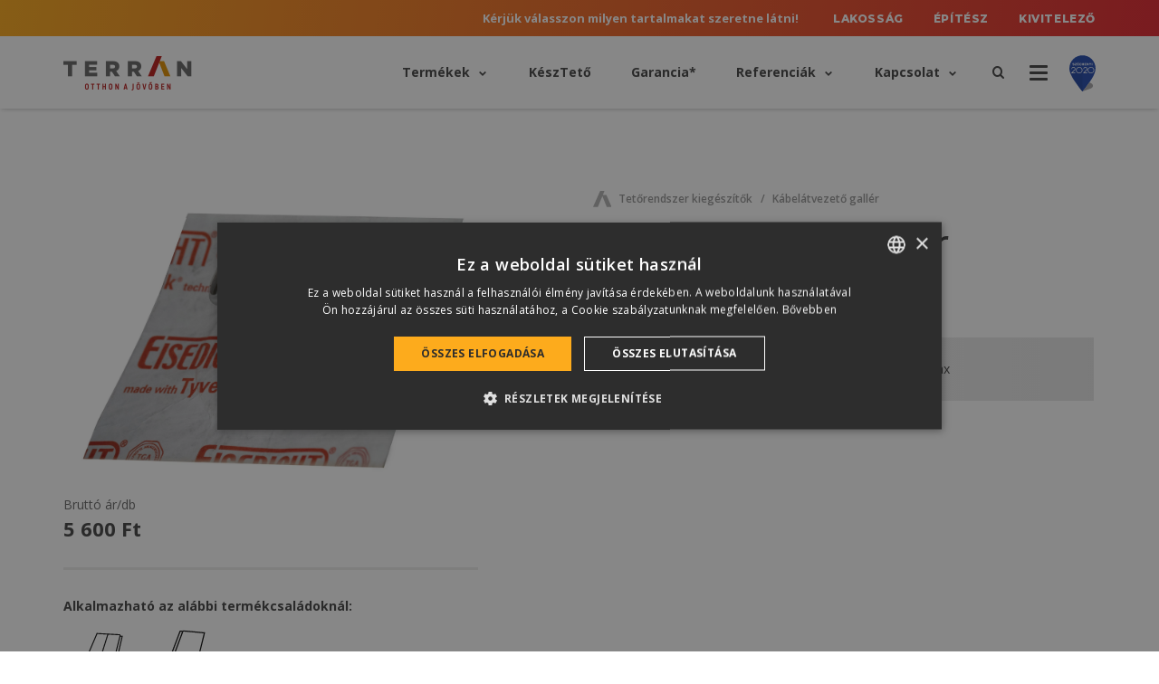

--- FILE ---
content_type: text/html; charset=UTF-8
request_url: https://terranteto.hu/termekek/kabelatvezeto-galler/
body_size: 32446
content:

<!DOCTYPE html>
<html lang="hu-HU">

<head><meta charset="utf-8"><script>if(navigator.userAgent.match(/MSIE|Internet Explorer/i)||navigator.userAgent.match(/Trident\/7\..*?rv:11/i)){var href=document.location.href;if(!href.match(/[?&]nowprocket/)){if(href.indexOf("?")==-1){if(href.indexOf("#")==-1){document.location.href=href+"?nowprocket=1"}else{document.location.href=href.replace("#","?nowprocket=1#")}}else{if(href.indexOf("#")==-1){document.location.href=href+"&nowprocket=1"}else{document.location.href=href.replace("#","&nowprocket=1#")}}}}</script><script>(()=>{class RocketLazyLoadScripts{constructor(){this.v="2.0.4",this.userEvents=["keydown","keyup","mousedown","mouseup","mousemove","mouseover","mouseout","touchmove","touchstart","touchend","touchcancel","wheel","click","dblclick","input"],this.attributeEvents=["onblur","onclick","oncontextmenu","ondblclick","onfocus","onmousedown","onmouseenter","onmouseleave","onmousemove","onmouseout","onmouseover","onmouseup","onmousewheel","onscroll","onsubmit"]}async t(){this.i(),this.o(),/iP(ad|hone)/.test(navigator.userAgent)&&this.h(),this.u(),this.l(this),this.m(),this.k(this),this.p(this),this._(),await Promise.all([this.R(),this.L()]),this.lastBreath=Date.now(),this.S(this),this.P(),this.D(),this.O(),this.M(),await this.C(this.delayedScripts.normal),await this.C(this.delayedScripts.defer),await this.C(this.delayedScripts.async),await this.T(),await this.F(),await this.j(),await this.A(),window.dispatchEvent(new Event("rocket-allScriptsLoaded")),this.everythingLoaded=!0,this.lastTouchEnd&&await new Promise(t=>setTimeout(t,500-Date.now()+this.lastTouchEnd)),this.I(),this.H(),this.U(),this.W()}i(){this.CSPIssue=sessionStorage.getItem("rocketCSPIssue"),document.addEventListener("securitypolicyviolation",t=>{this.CSPIssue||"script-src-elem"!==t.violatedDirective||"data"!==t.blockedURI||(this.CSPIssue=!0,sessionStorage.setItem("rocketCSPIssue",!0))},{isRocket:!0})}o(){window.addEventListener("pageshow",t=>{this.persisted=t.persisted,this.realWindowLoadedFired=!0},{isRocket:!0}),window.addEventListener("pagehide",()=>{this.onFirstUserAction=null},{isRocket:!0})}h(){let t;function e(e){t=e}window.addEventListener("touchstart",e,{isRocket:!0}),window.addEventListener("touchend",function i(o){o.changedTouches[0]&&t.changedTouches[0]&&Math.abs(o.changedTouches[0].pageX-t.changedTouches[0].pageX)<10&&Math.abs(o.changedTouches[0].pageY-t.changedTouches[0].pageY)<10&&o.timeStamp-t.timeStamp<200&&(window.removeEventListener("touchstart",e,{isRocket:!0}),window.removeEventListener("touchend",i,{isRocket:!0}),"INPUT"===o.target.tagName&&"text"===o.target.type||(o.target.dispatchEvent(new TouchEvent("touchend",{target:o.target,bubbles:!0})),o.target.dispatchEvent(new MouseEvent("mouseover",{target:o.target,bubbles:!0})),o.target.dispatchEvent(new PointerEvent("click",{target:o.target,bubbles:!0,cancelable:!0,detail:1,clientX:o.changedTouches[0].clientX,clientY:o.changedTouches[0].clientY})),event.preventDefault()))},{isRocket:!0})}q(t){this.userActionTriggered||("mousemove"!==t.type||this.firstMousemoveIgnored?"keyup"===t.type||"mouseover"===t.type||"mouseout"===t.type||(this.userActionTriggered=!0,this.onFirstUserAction&&this.onFirstUserAction()):this.firstMousemoveIgnored=!0),"click"===t.type&&t.preventDefault(),t.stopPropagation(),t.stopImmediatePropagation(),"touchstart"===this.lastEvent&&"touchend"===t.type&&(this.lastTouchEnd=Date.now()),"click"===t.type&&(this.lastTouchEnd=0),this.lastEvent=t.type,t.composedPath&&t.composedPath()[0].getRootNode()instanceof ShadowRoot&&(t.rocketTarget=t.composedPath()[0]),this.savedUserEvents.push(t)}u(){this.savedUserEvents=[],this.userEventHandler=this.q.bind(this),this.userEvents.forEach(t=>window.addEventListener(t,this.userEventHandler,{passive:!1,isRocket:!0})),document.addEventListener("visibilitychange",this.userEventHandler,{isRocket:!0})}U(){this.userEvents.forEach(t=>window.removeEventListener(t,this.userEventHandler,{passive:!1,isRocket:!0})),document.removeEventListener("visibilitychange",this.userEventHandler,{isRocket:!0}),this.savedUserEvents.forEach(t=>{(t.rocketTarget||t.target).dispatchEvent(new window[t.constructor.name](t.type,t))})}m(){const t="return false",e=Array.from(this.attributeEvents,t=>"data-rocket-"+t),i="["+this.attributeEvents.join("],[")+"]",o="[data-rocket-"+this.attributeEvents.join("],[data-rocket-")+"]",s=(e,i,o)=>{o&&o!==t&&(e.setAttribute("data-rocket-"+i,o),e["rocket"+i]=new Function("event",o),e.setAttribute(i,t))};new MutationObserver(t=>{for(const n of t)"attributes"===n.type&&(n.attributeName.startsWith("data-rocket-")||this.everythingLoaded?n.attributeName.startsWith("data-rocket-")&&this.everythingLoaded&&this.N(n.target,n.attributeName.substring(12)):s(n.target,n.attributeName,n.target.getAttribute(n.attributeName))),"childList"===n.type&&n.addedNodes.forEach(t=>{if(t.nodeType===Node.ELEMENT_NODE)if(this.everythingLoaded)for(const i of[t,...t.querySelectorAll(o)])for(const t of i.getAttributeNames())e.includes(t)&&this.N(i,t.substring(12));else for(const e of[t,...t.querySelectorAll(i)])for(const t of e.getAttributeNames())this.attributeEvents.includes(t)&&s(e,t,e.getAttribute(t))})}).observe(document,{subtree:!0,childList:!0,attributeFilter:[...this.attributeEvents,...e]})}I(){this.attributeEvents.forEach(t=>{document.querySelectorAll("[data-rocket-"+t+"]").forEach(e=>{this.N(e,t)})})}N(t,e){const i=t.getAttribute("data-rocket-"+e);i&&(t.setAttribute(e,i),t.removeAttribute("data-rocket-"+e))}k(t){Object.defineProperty(HTMLElement.prototype,"onclick",{get(){return this.rocketonclick||null},set(e){this.rocketonclick=e,this.setAttribute(t.everythingLoaded?"onclick":"data-rocket-onclick","this.rocketonclick(event)")}})}S(t){function e(e,i){let o=e[i];e[i]=null,Object.defineProperty(e,i,{get:()=>o,set(s){t.everythingLoaded?o=s:e["rocket"+i]=o=s}})}e(document,"onreadystatechange"),e(window,"onload"),e(window,"onpageshow");try{Object.defineProperty(document,"readyState",{get:()=>t.rocketReadyState,set(e){t.rocketReadyState=e},configurable:!0}),document.readyState="loading"}catch(t){console.log("WPRocket DJE readyState conflict, bypassing")}}l(t){this.originalAddEventListener=EventTarget.prototype.addEventListener,this.originalRemoveEventListener=EventTarget.prototype.removeEventListener,this.savedEventListeners=[],EventTarget.prototype.addEventListener=function(e,i,o){o&&o.isRocket||!t.B(e,this)&&!t.userEvents.includes(e)||t.B(e,this)&&!t.userActionTriggered||e.startsWith("rocket-")||t.everythingLoaded?t.originalAddEventListener.call(this,e,i,o):(t.savedEventListeners.push({target:this,remove:!1,type:e,func:i,options:o}),"mouseenter"!==e&&"mouseleave"!==e||t.originalAddEventListener.call(this,e,t.savedUserEvents.push,o))},EventTarget.prototype.removeEventListener=function(e,i,o){o&&o.isRocket||!t.B(e,this)&&!t.userEvents.includes(e)||t.B(e,this)&&!t.userActionTriggered||e.startsWith("rocket-")||t.everythingLoaded?t.originalRemoveEventListener.call(this,e,i,o):t.savedEventListeners.push({target:this,remove:!0,type:e,func:i,options:o})}}J(t,e){this.savedEventListeners=this.savedEventListeners.filter(i=>{let o=i.type,s=i.target||window;return e!==o||t!==s||(this.B(o,s)&&(i.type="rocket-"+o),this.$(i),!1)})}H(){EventTarget.prototype.addEventListener=this.originalAddEventListener,EventTarget.prototype.removeEventListener=this.originalRemoveEventListener,this.savedEventListeners.forEach(t=>this.$(t))}$(t){t.remove?this.originalRemoveEventListener.call(t.target,t.type,t.func,t.options):this.originalAddEventListener.call(t.target,t.type,t.func,t.options)}p(t){let e;function i(e){return t.everythingLoaded?e:e.split(" ").map(t=>"load"===t||t.startsWith("load.")?"rocket-jquery-load":t).join(" ")}function o(o){function s(e){const s=o.fn[e];o.fn[e]=o.fn.init.prototype[e]=function(){return this[0]===window&&t.userActionTriggered&&("string"==typeof arguments[0]||arguments[0]instanceof String?arguments[0]=i(arguments[0]):"object"==typeof arguments[0]&&Object.keys(arguments[0]).forEach(t=>{const e=arguments[0][t];delete arguments[0][t],arguments[0][i(t)]=e})),s.apply(this,arguments),this}}if(o&&o.fn&&!t.allJQueries.includes(o)){const e={DOMContentLoaded:[],"rocket-DOMContentLoaded":[]};for(const t in e)document.addEventListener(t,()=>{e[t].forEach(t=>t())},{isRocket:!0});o.fn.ready=o.fn.init.prototype.ready=function(i){function s(){parseInt(o.fn.jquery)>2?setTimeout(()=>i.bind(document)(o)):i.bind(document)(o)}return"function"==typeof i&&(t.realDomReadyFired?!t.userActionTriggered||t.fauxDomReadyFired?s():e["rocket-DOMContentLoaded"].push(s):e.DOMContentLoaded.push(s)),o([])},s("on"),s("one"),s("off"),t.allJQueries.push(o)}e=o}t.allJQueries=[],o(window.jQuery),Object.defineProperty(window,"jQuery",{get:()=>e,set(t){o(t)}})}P(){const t=new Map;document.write=document.writeln=function(e){const i=document.currentScript,o=document.createRange(),s=i.parentElement;let n=t.get(i);void 0===n&&(n=i.nextSibling,t.set(i,n));const c=document.createDocumentFragment();o.setStart(c,0),c.appendChild(o.createContextualFragment(e)),s.insertBefore(c,n)}}async R(){return new Promise(t=>{this.userActionTriggered?t():this.onFirstUserAction=t})}async L(){return new Promise(t=>{document.addEventListener("DOMContentLoaded",()=>{this.realDomReadyFired=!0,t()},{isRocket:!0})})}async j(){return this.realWindowLoadedFired?Promise.resolve():new Promise(t=>{window.addEventListener("load",t,{isRocket:!0})})}M(){this.pendingScripts=[];this.scriptsMutationObserver=new MutationObserver(t=>{for(const e of t)e.addedNodes.forEach(t=>{"SCRIPT"!==t.tagName||t.noModule||t.isWPRocket||this.pendingScripts.push({script:t,promise:new Promise(e=>{const i=()=>{const i=this.pendingScripts.findIndex(e=>e.script===t);i>=0&&this.pendingScripts.splice(i,1),e()};t.addEventListener("load",i,{isRocket:!0}),t.addEventListener("error",i,{isRocket:!0}),setTimeout(i,1e3)})})})}),this.scriptsMutationObserver.observe(document,{childList:!0,subtree:!0})}async F(){await this.X(),this.pendingScripts.length?(await this.pendingScripts[0].promise,await this.F()):this.scriptsMutationObserver.disconnect()}D(){this.delayedScripts={normal:[],async:[],defer:[]},document.querySelectorAll("script[type$=rocketlazyloadscript]").forEach(t=>{t.hasAttribute("data-rocket-src")?t.hasAttribute("async")&&!1!==t.async?this.delayedScripts.async.push(t):t.hasAttribute("defer")&&!1!==t.defer||"module"===t.getAttribute("data-rocket-type")?this.delayedScripts.defer.push(t):this.delayedScripts.normal.push(t):this.delayedScripts.normal.push(t)})}async _(){await this.L();let t=[];document.querySelectorAll("script[type$=rocketlazyloadscript][data-rocket-src]").forEach(e=>{let i=e.getAttribute("data-rocket-src");if(i&&!i.startsWith("data:")){i.startsWith("//")&&(i=location.protocol+i);try{const o=new URL(i).origin;o!==location.origin&&t.push({src:o,crossOrigin:e.crossOrigin||"module"===e.getAttribute("data-rocket-type")})}catch(t){}}}),t=[...new Map(t.map(t=>[JSON.stringify(t),t])).values()],this.Y(t,"preconnect")}async G(t){if(await this.K(),!0!==t.noModule||!("noModule"in HTMLScriptElement.prototype))return new Promise(e=>{let i;function o(){(i||t).setAttribute("data-rocket-status","executed"),e()}try{if(navigator.userAgent.includes("Firefox/")||""===navigator.vendor||this.CSPIssue)i=document.createElement("script"),[...t.attributes].forEach(t=>{let e=t.nodeName;"type"!==e&&("data-rocket-type"===e&&(e="type"),"data-rocket-src"===e&&(e="src"),i.setAttribute(e,t.nodeValue))}),t.text&&(i.text=t.text),t.nonce&&(i.nonce=t.nonce),i.hasAttribute("src")?(i.addEventListener("load",o,{isRocket:!0}),i.addEventListener("error",()=>{i.setAttribute("data-rocket-status","failed-network"),e()},{isRocket:!0}),setTimeout(()=>{i.isConnected||e()},1)):(i.text=t.text,o()),i.isWPRocket=!0,t.parentNode.replaceChild(i,t);else{const i=t.getAttribute("data-rocket-type"),s=t.getAttribute("data-rocket-src");i?(t.type=i,t.removeAttribute("data-rocket-type")):t.removeAttribute("type"),t.addEventListener("load",o,{isRocket:!0}),t.addEventListener("error",i=>{this.CSPIssue&&i.target.src.startsWith("data:")?(console.log("WPRocket: CSP fallback activated"),t.removeAttribute("src"),this.G(t).then(e)):(t.setAttribute("data-rocket-status","failed-network"),e())},{isRocket:!0}),s?(t.fetchPriority="high",t.removeAttribute("data-rocket-src"),t.src=s):t.src="data:text/javascript;base64,"+window.btoa(unescape(encodeURIComponent(t.text)))}}catch(i){t.setAttribute("data-rocket-status","failed-transform"),e()}});t.setAttribute("data-rocket-status","skipped")}async C(t){const e=t.shift();return e?(e.isConnected&&await this.G(e),this.C(t)):Promise.resolve()}O(){this.Y([...this.delayedScripts.normal,...this.delayedScripts.defer,...this.delayedScripts.async],"preload")}Y(t,e){this.trash=this.trash||[];let i=!0;var o=document.createDocumentFragment();t.forEach(t=>{const s=t.getAttribute&&t.getAttribute("data-rocket-src")||t.src;if(s&&!s.startsWith("data:")){const n=document.createElement("link");n.href=s,n.rel=e,"preconnect"!==e&&(n.as="script",n.fetchPriority=i?"high":"low"),t.getAttribute&&"module"===t.getAttribute("data-rocket-type")&&(n.crossOrigin=!0),t.crossOrigin&&(n.crossOrigin=t.crossOrigin),t.integrity&&(n.integrity=t.integrity),t.nonce&&(n.nonce=t.nonce),o.appendChild(n),this.trash.push(n),i=!1}}),document.head.appendChild(o)}W(){this.trash.forEach(t=>t.remove())}async T(){try{document.readyState="interactive"}catch(t){}this.fauxDomReadyFired=!0;try{await this.K(),this.J(document,"readystatechange"),document.dispatchEvent(new Event("rocket-readystatechange")),await this.K(),document.rocketonreadystatechange&&document.rocketonreadystatechange(),await this.K(),this.J(document,"DOMContentLoaded"),document.dispatchEvent(new Event("rocket-DOMContentLoaded")),await this.K(),this.J(window,"DOMContentLoaded"),window.dispatchEvent(new Event("rocket-DOMContentLoaded"))}catch(t){console.error(t)}}async A(){try{document.readyState="complete"}catch(t){}try{await this.K(),this.J(document,"readystatechange"),document.dispatchEvent(new Event("rocket-readystatechange")),await this.K(),document.rocketonreadystatechange&&document.rocketonreadystatechange(),await this.K(),this.J(window,"load"),window.dispatchEvent(new Event("rocket-load")),await this.K(),window.rocketonload&&window.rocketonload(),await this.K(),this.allJQueries.forEach(t=>t(window).trigger("rocket-jquery-load")),await this.K(),this.J(window,"pageshow");const t=new Event("rocket-pageshow");t.persisted=this.persisted,window.dispatchEvent(t),await this.K(),window.rocketonpageshow&&window.rocketonpageshow({persisted:this.persisted})}catch(t){console.error(t)}}async K(){Date.now()-this.lastBreath>45&&(await this.X(),this.lastBreath=Date.now())}async X(){return document.hidden?new Promise(t=>setTimeout(t)):new Promise(t=>requestAnimationFrame(t))}B(t,e){return e===document&&"readystatechange"===t||(e===document&&"DOMContentLoaded"===t||(e===window&&"DOMContentLoaded"===t||(e===window&&"load"===t||e===window&&"pageshow"===t)))}static run(){(new RocketLazyLoadScripts).t()}}RocketLazyLoadScripts.run()})();</script>
	
	<meta http-equiv="X-UA-Compatible" content="IE=Edge">
	<meta name="viewport" content="width=device-width, initial-scale=1, minimum-scale=1">

	<link rel="shortcut icon" type="image/x-icon" href="https://terranteto.hu/wp-content/themes/terran/dist/images/favicons/favicon.ico"/>
	<link rel="apple-touch-icon-precomposed" sizes="57x57"
	      href="https://terran-d0e2.kxcdn.com/wp-content/themes/terran/dist/images/favicons/apple-touch-icon-57x57.png"/>
	<link rel="apple-touch-icon-precomposed" sizes="114x114"
	      href="https://terran-d0e2.kxcdn.com/wp-content/themes/terran/dist/images/favicons/apple-touch-icon-114x114.png"/>
	<link rel="apple-touch-icon-precomposed" sizes="72x72"
	      href="https://terran-d0e2.kxcdn.com/wp-content/themes/terran/dist/images/favicons/apple-touch-icon-72x72.png"/>
	<link rel="apple-touch-icon-precomposed" sizes="144x144"
	      href="https://terran-d0e2.kxcdn.com/wp-content/themes/terran/dist/images/favicons/apple-touch-icon-144x144.png"/>
	<link rel="apple-touch-icon-precomposed" sizes="60x60"
	      href="https://terran-d0e2.kxcdn.com/wp-content/themes/terran/dist/images/favicons/apple-touch-icon-60x60.png"/>
	<link rel="apple-touch-icon-precomposed" sizes="120x120"
	      href="https://terran-d0e2.kxcdn.com/wp-content/themes/terran/dist/images/favicons/apple-touch-icon-120x120.png"/>
	<link rel="apple-touch-icon-precomposed" sizes="76x76"
	      href="https://terran-d0e2.kxcdn.com/wp-content/themes/terran/dist/images/favicons/apple-touch-icon-76x76.png"/>
	<link rel="apple-touch-icon-precomposed" sizes="152x152"
	      href="https://terran-d0e2.kxcdn.com/wp-content/themes/terran/dist/images/favicons/apple-touch-icon-152x152.png"/>
	<link rel="icon" type="image/png"
	      href="https://terran-d0e2.kxcdn.com/wp-content/themes/terran/dist/images/favicons/favicon-196x196.png"
	      sizes="196x196"/>
	<link rel="icon" type="image/png"
	      href="https://terran-d0e2.kxcdn.com/wp-content/themes/terran/dist/images/favicons/favicon-96x96.png"
	      sizes="96x96"/>
	<link rel="icon" type="image/png"
	      href="https://terran-d0e2.kxcdn.com/wp-content/themes/terran/dist/images/favicons/favicon-32x32.png"
	      sizes="32x32"/>
	<link rel="icon" type="image/png"
	      href="https://terran-d0e2.kxcdn.com/wp-content/themes/terran/dist/images/favicons/favicon-16x16.png"
	      sizes="16x16"/>
	<link rel="icon" type="image/png"
	      href="https://terran-d0e2.kxcdn.com/wp-content/themes/terran/dist/images/favicons/favicon-128.png"
	      sizes="128x128"/>
	<meta name="application-name" content=""/>
	<meta name="msapplication-TileColor" content="#FFFFFF"/>
	<meta name="msapplication-TileImage" content="https://terran-d0e2.kxcdn.com/wp-content/themes/terran/dist/images/favicons/mstile-144x144.png"/>
	<meta name="msapplication-square70x70logo"
	      content="https://terran-d0e2.kxcdn.com/wp-content/themes/terran/dist/images/favicons/mstile-70x70.png"/>
	<meta name="msapplication-square150x150logo"
	      content="https://terran-d0e2.kxcdn.com/wp-content/themes/terran/dist/images/favicons/mstile-150x150.png"/>
	<meta name="msapplication-wide310x150logo"
	      content="https://terran-d0e2.kxcdn.com/wp-content/themes/terran/dist/images/favicons/mstile-310x150.png"/>
	<meta name="msapplication-square310x310logo"
	      content="https://terran-d0e2.kxcdn.com/wp-content/themes/terran/dist/images/favicons/mstile-310x310.png"/>
	<meta name="theme-color" content="#333333">

	<meta name='robots' content='index, follow, max-image-preview:large, max-snippet:-1, max-video-preview:-1' />

<!-- Google Tag Manager for WordPress by gtm4wp.com -->
<script data-cfasync="false" data-pagespeed-no-defer>
	var gtm4wp_datalayer_name = "dataLayer";
	var dataLayer = dataLayer || [];
</script>
<!-- End Google Tag Manager for WordPress by gtm4wp.com -->
	<!-- This site is optimized with the Yoast SEO plugin v26.7 - https://yoast.com/wordpress/plugins/seo/ -->
	<title>Kábelátvezető gallér | Terrán tetőcserép</title>
<link data-rocket-preload as="style" href="https://fonts.googleapis.com/css?family=Montserrat%3A400%2C500%2C700%2C800%2C900%7COpen%20Sans%3A300%2C400%2C400i%2C500%2C600%2C700%2C700i%2C800&#038;subset=latin-ext&#038;display=swap" rel="preload">
<style id="" media="print" onload="this.media=&#039;all&#039;">/* cyrillic-ext */
@font-face {
  font-family: 'Montserrat';
  font-style: normal;
  font-weight: 400;
  font-display: swap;
  src: url(/fonts.gstatic.com/s/montserrat/v31/JTUSjIg1_i6t8kCHKm459WRhyyTh89ZNpQ.woff2) format('woff2');
  unicode-range: U+0460-052F, U+1C80-1C8A, U+20B4, U+2DE0-2DFF, U+A640-A69F, U+FE2E-FE2F;
}
/* cyrillic */
@font-face {
  font-family: 'Montserrat';
  font-style: normal;
  font-weight: 400;
  font-display: swap;
  src: url(/fonts.gstatic.com/s/montserrat/v31/JTUSjIg1_i6t8kCHKm459W1hyyTh89ZNpQ.woff2) format('woff2');
  unicode-range: U+0301, U+0400-045F, U+0490-0491, U+04B0-04B1, U+2116;
}
/* vietnamese */
@font-face {
  font-family: 'Montserrat';
  font-style: normal;
  font-weight: 400;
  font-display: swap;
  src: url(/fonts.gstatic.com/s/montserrat/v31/JTUSjIg1_i6t8kCHKm459WZhyyTh89ZNpQ.woff2) format('woff2');
  unicode-range: U+0102-0103, U+0110-0111, U+0128-0129, U+0168-0169, U+01A0-01A1, U+01AF-01B0, U+0300-0301, U+0303-0304, U+0308-0309, U+0323, U+0329, U+1EA0-1EF9, U+20AB;
}
/* latin-ext */
@font-face {
  font-family: 'Montserrat';
  font-style: normal;
  font-weight: 400;
  font-display: swap;
  src: url(/fonts.gstatic.com/s/montserrat/v31/JTUSjIg1_i6t8kCHKm459WdhyyTh89ZNpQ.woff2) format('woff2');
  unicode-range: U+0100-02BA, U+02BD-02C5, U+02C7-02CC, U+02CE-02D7, U+02DD-02FF, U+0304, U+0308, U+0329, U+1D00-1DBF, U+1E00-1E9F, U+1EF2-1EFF, U+2020, U+20A0-20AB, U+20AD-20C0, U+2113, U+2C60-2C7F, U+A720-A7FF;
}
/* latin */
@font-face {
  font-family: 'Montserrat';
  font-style: normal;
  font-weight: 400;
  font-display: swap;
  src: url(/fonts.gstatic.com/s/montserrat/v31/JTUSjIg1_i6t8kCHKm459WlhyyTh89Y.woff2) format('woff2');
  unicode-range: U+0000-00FF, U+0131, U+0152-0153, U+02BB-02BC, U+02C6, U+02DA, U+02DC, U+0304, U+0308, U+0329, U+2000-206F, U+20AC, U+2122, U+2191, U+2193, U+2212, U+2215, U+FEFF, U+FFFD;
}
/* cyrillic-ext */
@font-face {
  font-family: 'Montserrat';
  font-style: normal;
  font-weight: 500;
  font-display: swap;
  src: url(/fonts.gstatic.com/s/montserrat/v31/JTUSjIg1_i6t8kCHKm459WRhyyTh89ZNpQ.woff2) format('woff2');
  unicode-range: U+0460-052F, U+1C80-1C8A, U+20B4, U+2DE0-2DFF, U+A640-A69F, U+FE2E-FE2F;
}
/* cyrillic */
@font-face {
  font-family: 'Montserrat';
  font-style: normal;
  font-weight: 500;
  font-display: swap;
  src: url(/fonts.gstatic.com/s/montserrat/v31/JTUSjIg1_i6t8kCHKm459W1hyyTh89ZNpQ.woff2) format('woff2');
  unicode-range: U+0301, U+0400-045F, U+0490-0491, U+04B0-04B1, U+2116;
}
/* vietnamese */
@font-face {
  font-family: 'Montserrat';
  font-style: normal;
  font-weight: 500;
  font-display: swap;
  src: url(/fonts.gstatic.com/s/montserrat/v31/JTUSjIg1_i6t8kCHKm459WZhyyTh89ZNpQ.woff2) format('woff2');
  unicode-range: U+0102-0103, U+0110-0111, U+0128-0129, U+0168-0169, U+01A0-01A1, U+01AF-01B0, U+0300-0301, U+0303-0304, U+0308-0309, U+0323, U+0329, U+1EA0-1EF9, U+20AB;
}
/* latin-ext */
@font-face {
  font-family: 'Montserrat';
  font-style: normal;
  font-weight: 500;
  font-display: swap;
  src: url(/fonts.gstatic.com/s/montserrat/v31/JTUSjIg1_i6t8kCHKm459WdhyyTh89ZNpQ.woff2) format('woff2');
  unicode-range: U+0100-02BA, U+02BD-02C5, U+02C7-02CC, U+02CE-02D7, U+02DD-02FF, U+0304, U+0308, U+0329, U+1D00-1DBF, U+1E00-1E9F, U+1EF2-1EFF, U+2020, U+20A0-20AB, U+20AD-20C0, U+2113, U+2C60-2C7F, U+A720-A7FF;
}
/* latin */
@font-face {
  font-family: 'Montserrat';
  font-style: normal;
  font-weight: 500;
  font-display: swap;
  src: url(/fonts.gstatic.com/s/montserrat/v31/JTUSjIg1_i6t8kCHKm459WlhyyTh89Y.woff2) format('woff2');
  unicode-range: U+0000-00FF, U+0131, U+0152-0153, U+02BB-02BC, U+02C6, U+02DA, U+02DC, U+0304, U+0308, U+0329, U+2000-206F, U+20AC, U+2122, U+2191, U+2193, U+2212, U+2215, U+FEFF, U+FFFD;
}
/* cyrillic-ext */
@font-face {
  font-family: 'Montserrat';
  font-style: normal;
  font-weight: 700;
  font-display: swap;
  src: url(/fonts.gstatic.com/s/montserrat/v31/JTUSjIg1_i6t8kCHKm459WRhyyTh89ZNpQ.woff2) format('woff2');
  unicode-range: U+0460-052F, U+1C80-1C8A, U+20B4, U+2DE0-2DFF, U+A640-A69F, U+FE2E-FE2F;
}
/* cyrillic */
@font-face {
  font-family: 'Montserrat';
  font-style: normal;
  font-weight: 700;
  font-display: swap;
  src: url(/fonts.gstatic.com/s/montserrat/v31/JTUSjIg1_i6t8kCHKm459W1hyyTh89ZNpQ.woff2) format('woff2');
  unicode-range: U+0301, U+0400-045F, U+0490-0491, U+04B0-04B1, U+2116;
}
/* vietnamese */
@font-face {
  font-family: 'Montserrat';
  font-style: normal;
  font-weight: 700;
  font-display: swap;
  src: url(/fonts.gstatic.com/s/montserrat/v31/JTUSjIg1_i6t8kCHKm459WZhyyTh89ZNpQ.woff2) format('woff2');
  unicode-range: U+0102-0103, U+0110-0111, U+0128-0129, U+0168-0169, U+01A0-01A1, U+01AF-01B0, U+0300-0301, U+0303-0304, U+0308-0309, U+0323, U+0329, U+1EA0-1EF9, U+20AB;
}
/* latin-ext */
@font-face {
  font-family: 'Montserrat';
  font-style: normal;
  font-weight: 700;
  font-display: swap;
  src: url(/fonts.gstatic.com/s/montserrat/v31/JTUSjIg1_i6t8kCHKm459WdhyyTh89ZNpQ.woff2) format('woff2');
  unicode-range: U+0100-02BA, U+02BD-02C5, U+02C7-02CC, U+02CE-02D7, U+02DD-02FF, U+0304, U+0308, U+0329, U+1D00-1DBF, U+1E00-1E9F, U+1EF2-1EFF, U+2020, U+20A0-20AB, U+20AD-20C0, U+2113, U+2C60-2C7F, U+A720-A7FF;
}
/* latin */
@font-face {
  font-family: 'Montserrat';
  font-style: normal;
  font-weight: 700;
  font-display: swap;
  src: url(/fonts.gstatic.com/s/montserrat/v31/JTUSjIg1_i6t8kCHKm459WlhyyTh89Y.woff2) format('woff2');
  unicode-range: U+0000-00FF, U+0131, U+0152-0153, U+02BB-02BC, U+02C6, U+02DA, U+02DC, U+0304, U+0308, U+0329, U+2000-206F, U+20AC, U+2122, U+2191, U+2193, U+2212, U+2215, U+FEFF, U+FFFD;
}
/* cyrillic-ext */
@font-face {
  font-family: 'Montserrat';
  font-style: normal;
  font-weight: 800;
  font-display: swap;
  src: url(/fonts.gstatic.com/s/montserrat/v31/JTUSjIg1_i6t8kCHKm459WRhyyTh89ZNpQ.woff2) format('woff2');
  unicode-range: U+0460-052F, U+1C80-1C8A, U+20B4, U+2DE0-2DFF, U+A640-A69F, U+FE2E-FE2F;
}
/* cyrillic */
@font-face {
  font-family: 'Montserrat';
  font-style: normal;
  font-weight: 800;
  font-display: swap;
  src: url(/fonts.gstatic.com/s/montserrat/v31/JTUSjIg1_i6t8kCHKm459W1hyyTh89ZNpQ.woff2) format('woff2');
  unicode-range: U+0301, U+0400-045F, U+0490-0491, U+04B0-04B1, U+2116;
}
/* vietnamese */
@font-face {
  font-family: 'Montserrat';
  font-style: normal;
  font-weight: 800;
  font-display: swap;
  src: url(/fonts.gstatic.com/s/montserrat/v31/JTUSjIg1_i6t8kCHKm459WZhyyTh89ZNpQ.woff2) format('woff2');
  unicode-range: U+0102-0103, U+0110-0111, U+0128-0129, U+0168-0169, U+01A0-01A1, U+01AF-01B0, U+0300-0301, U+0303-0304, U+0308-0309, U+0323, U+0329, U+1EA0-1EF9, U+20AB;
}
/* latin-ext */
@font-face {
  font-family: 'Montserrat';
  font-style: normal;
  font-weight: 800;
  font-display: swap;
  src: url(/fonts.gstatic.com/s/montserrat/v31/JTUSjIg1_i6t8kCHKm459WdhyyTh89ZNpQ.woff2) format('woff2');
  unicode-range: U+0100-02BA, U+02BD-02C5, U+02C7-02CC, U+02CE-02D7, U+02DD-02FF, U+0304, U+0308, U+0329, U+1D00-1DBF, U+1E00-1E9F, U+1EF2-1EFF, U+2020, U+20A0-20AB, U+20AD-20C0, U+2113, U+2C60-2C7F, U+A720-A7FF;
}
/* latin */
@font-face {
  font-family: 'Montserrat';
  font-style: normal;
  font-weight: 800;
  font-display: swap;
  src: url(/fonts.gstatic.com/s/montserrat/v31/JTUSjIg1_i6t8kCHKm459WlhyyTh89Y.woff2) format('woff2');
  unicode-range: U+0000-00FF, U+0131, U+0152-0153, U+02BB-02BC, U+02C6, U+02DA, U+02DC, U+0304, U+0308, U+0329, U+2000-206F, U+20AC, U+2122, U+2191, U+2193, U+2212, U+2215, U+FEFF, U+FFFD;
}
/* cyrillic-ext */
@font-face {
  font-family: 'Montserrat';
  font-style: normal;
  font-weight: 900;
  font-display: swap;
  src: url(/fonts.gstatic.com/s/montserrat/v31/JTUSjIg1_i6t8kCHKm459WRhyyTh89ZNpQ.woff2) format('woff2');
  unicode-range: U+0460-052F, U+1C80-1C8A, U+20B4, U+2DE0-2DFF, U+A640-A69F, U+FE2E-FE2F;
}
/* cyrillic */
@font-face {
  font-family: 'Montserrat';
  font-style: normal;
  font-weight: 900;
  font-display: swap;
  src: url(/fonts.gstatic.com/s/montserrat/v31/JTUSjIg1_i6t8kCHKm459W1hyyTh89ZNpQ.woff2) format('woff2');
  unicode-range: U+0301, U+0400-045F, U+0490-0491, U+04B0-04B1, U+2116;
}
/* vietnamese */
@font-face {
  font-family: 'Montserrat';
  font-style: normal;
  font-weight: 900;
  font-display: swap;
  src: url(/fonts.gstatic.com/s/montserrat/v31/JTUSjIg1_i6t8kCHKm459WZhyyTh89ZNpQ.woff2) format('woff2');
  unicode-range: U+0102-0103, U+0110-0111, U+0128-0129, U+0168-0169, U+01A0-01A1, U+01AF-01B0, U+0300-0301, U+0303-0304, U+0308-0309, U+0323, U+0329, U+1EA0-1EF9, U+20AB;
}
/* latin-ext */
@font-face {
  font-family: 'Montserrat';
  font-style: normal;
  font-weight: 900;
  font-display: swap;
  src: url(/fonts.gstatic.com/s/montserrat/v31/JTUSjIg1_i6t8kCHKm459WdhyyTh89ZNpQ.woff2) format('woff2');
  unicode-range: U+0100-02BA, U+02BD-02C5, U+02C7-02CC, U+02CE-02D7, U+02DD-02FF, U+0304, U+0308, U+0329, U+1D00-1DBF, U+1E00-1E9F, U+1EF2-1EFF, U+2020, U+20A0-20AB, U+20AD-20C0, U+2113, U+2C60-2C7F, U+A720-A7FF;
}
/* latin */
@font-face {
  font-family: 'Montserrat';
  font-style: normal;
  font-weight: 900;
  font-display: swap;
  src: url(/fonts.gstatic.com/s/montserrat/v31/JTUSjIg1_i6t8kCHKm459WlhyyTh89Y.woff2) format('woff2');
  unicode-range: U+0000-00FF, U+0131, U+0152-0153, U+02BB-02BC, U+02C6, U+02DA, U+02DC, U+0304, U+0308, U+0329, U+2000-206F, U+20AC, U+2122, U+2191, U+2193, U+2212, U+2215, U+FEFF, U+FFFD;
}
/* cyrillic-ext */
@font-face {
  font-family: 'Open Sans';
  font-style: italic;
  font-weight: 400;
  font-stretch: 100%;
  font-display: swap;
  src: url(/fonts.gstatic.com/s/opensans/v44/memtYaGs126MiZpBA-UFUIcVXSCEkx2cmqvXlWqWtE6FxZCJgvAQ.woff2) format('woff2');
  unicode-range: U+0460-052F, U+1C80-1C8A, U+20B4, U+2DE0-2DFF, U+A640-A69F, U+FE2E-FE2F;
}
/* cyrillic */
@font-face {
  font-family: 'Open Sans';
  font-style: italic;
  font-weight: 400;
  font-stretch: 100%;
  font-display: swap;
  src: url(/fonts.gstatic.com/s/opensans/v44/memtYaGs126MiZpBA-UFUIcVXSCEkx2cmqvXlWqWvU6FxZCJgvAQ.woff2) format('woff2');
  unicode-range: U+0301, U+0400-045F, U+0490-0491, U+04B0-04B1, U+2116;
}
/* greek-ext */
@font-face {
  font-family: 'Open Sans';
  font-style: italic;
  font-weight: 400;
  font-stretch: 100%;
  font-display: swap;
  src: url(/fonts.gstatic.com/s/opensans/v44/memtYaGs126MiZpBA-UFUIcVXSCEkx2cmqvXlWqWtU6FxZCJgvAQ.woff2) format('woff2');
  unicode-range: U+1F00-1FFF;
}
/* greek */
@font-face {
  font-family: 'Open Sans';
  font-style: italic;
  font-weight: 400;
  font-stretch: 100%;
  font-display: swap;
  src: url(/fonts.gstatic.com/s/opensans/v44/memtYaGs126MiZpBA-UFUIcVXSCEkx2cmqvXlWqWuk6FxZCJgvAQ.woff2) format('woff2');
  unicode-range: U+0370-0377, U+037A-037F, U+0384-038A, U+038C, U+038E-03A1, U+03A3-03FF;
}
/* hebrew */
@font-face {
  font-family: 'Open Sans';
  font-style: italic;
  font-weight: 400;
  font-stretch: 100%;
  font-display: swap;
  src: url(/fonts.gstatic.com/s/opensans/v44/memtYaGs126MiZpBA-UFUIcVXSCEkx2cmqvXlWqWu06FxZCJgvAQ.woff2) format('woff2');
  unicode-range: U+0307-0308, U+0590-05FF, U+200C-2010, U+20AA, U+25CC, U+FB1D-FB4F;
}
/* math */
@font-face {
  font-family: 'Open Sans';
  font-style: italic;
  font-weight: 400;
  font-stretch: 100%;
  font-display: swap;
  src: url(/fonts.gstatic.com/s/opensans/v44/memtYaGs126MiZpBA-UFUIcVXSCEkx2cmqvXlWqWxU6FxZCJgvAQ.woff2) format('woff2');
  unicode-range: U+0302-0303, U+0305, U+0307-0308, U+0310, U+0312, U+0315, U+031A, U+0326-0327, U+032C, U+032F-0330, U+0332-0333, U+0338, U+033A, U+0346, U+034D, U+0391-03A1, U+03A3-03A9, U+03B1-03C9, U+03D1, U+03D5-03D6, U+03F0-03F1, U+03F4-03F5, U+2016-2017, U+2034-2038, U+203C, U+2040, U+2043, U+2047, U+2050, U+2057, U+205F, U+2070-2071, U+2074-208E, U+2090-209C, U+20D0-20DC, U+20E1, U+20E5-20EF, U+2100-2112, U+2114-2115, U+2117-2121, U+2123-214F, U+2190, U+2192, U+2194-21AE, U+21B0-21E5, U+21F1-21F2, U+21F4-2211, U+2213-2214, U+2216-22FF, U+2308-230B, U+2310, U+2319, U+231C-2321, U+2336-237A, U+237C, U+2395, U+239B-23B7, U+23D0, U+23DC-23E1, U+2474-2475, U+25AF, U+25B3, U+25B7, U+25BD, U+25C1, U+25CA, U+25CC, U+25FB, U+266D-266F, U+27C0-27FF, U+2900-2AFF, U+2B0E-2B11, U+2B30-2B4C, U+2BFE, U+3030, U+FF5B, U+FF5D, U+1D400-1D7FF, U+1EE00-1EEFF;
}
/* symbols */
@font-face {
  font-family: 'Open Sans';
  font-style: italic;
  font-weight: 400;
  font-stretch: 100%;
  font-display: swap;
  src: url(/fonts.gstatic.com/s/opensans/v44/memtYaGs126MiZpBA-UFUIcVXSCEkx2cmqvXlWqW106FxZCJgvAQ.woff2) format('woff2');
  unicode-range: U+0001-000C, U+000E-001F, U+007F-009F, U+20DD-20E0, U+20E2-20E4, U+2150-218F, U+2190, U+2192, U+2194-2199, U+21AF, U+21E6-21F0, U+21F3, U+2218-2219, U+2299, U+22C4-22C6, U+2300-243F, U+2440-244A, U+2460-24FF, U+25A0-27BF, U+2800-28FF, U+2921-2922, U+2981, U+29BF, U+29EB, U+2B00-2BFF, U+4DC0-4DFF, U+FFF9-FFFB, U+10140-1018E, U+10190-1019C, U+101A0, U+101D0-101FD, U+102E0-102FB, U+10E60-10E7E, U+1D2C0-1D2D3, U+1D2E0-1D37F, U+1F000-1F0FF, U+1F100-1F1AD, U+1F1E6-1F1FF, U+1F30D-1F30F, U+1F315, U+1F31C, U+1F31E, U+1F320-1F32C, U+1F336, U+1F378, U+1F37D, U+1F382, U+1F393-1F39F, U+1F3A7-1F3A8, U+1F3AC-1F3AF, U+1F3C2, U+1F3C4-1F3C6, U+1F3CA-1F3CE, U+1F3D4-1F3E0, U+1F3ED, U+1F3F1-1F3F3, U+1F3F5-1F3F7, U+1F408, U+1F415, U+1F41F, U+1F426, U+1F43F, U+1F441-1F442, U+1F444, U+1F446-1F449, U+1F44C-1F44E, U+1F453, U+1F46A, U+1F47D, U+1F4A3, U+1F4B0, U+1F4B3, U+1F4B9, U+1F4BB, U+1F4BF, U+1F4C8-1F4CB, U+1F4D6, U+1F4DA, U+1F4DF, U+1F4E3-1F4E6, U+1F4EA-1F4ED, U+1F4F7, U+1F4F9-1F4FB, U+1F4FD-1F4FE, U+1F503, U+1F507-1F50B, U+1F50D, U+1F512-1F513, U+1F53E-1F54A, U+1F54F-1F5FA, U+1F610, U+1F650-1F67F, U+1F687, U+1F68D, U+1F691, U+1F694, U+1F698, U+1F6AD, U+1F6B2, U+1F6B9-1F6BA, U+1F6BC, U+1F6C6-1F6CF, U+1F6D3-1F6D7, U+1F6E0-1F6EA, U+1F6F0-1F6F3, U+1F6F7-1F6FC, U+1F700-1F7FF, U+1F800-1F80B, U+1F810-1F847, U+1F850-1F859, U+1F860-1F887, U+1F890-1F8AD, U+1F8B0-1F8BB, U+1F8C0-1F8C1, U+1F900-1F90B, U+1F93B, U+1F946, U+1F984, U+1F996, U+1F9E9, U+1FA00-1FA6F, U+1FA70-1FA7C, U+1FA80-1FA89, U+1FA8F-1FAC6, U+1FACE-1FADC, U+1FADF-1FAE9, U+1FAF0-1FAF8, U+1FB00-1FBFF;
}
/* vietnamese */
@font-face {
  font-family: 'Open Sans';
  font-style: italic;
  font-weight: 400;
  font-stretch: 100%;
  font-display: swap;
  src: url(/fonts.gstatic.com/s/opensans/v44/memtYaGs126MiZpBA-UFUIcVXSCEkx2cmqvXlWqWtk6FxZCJgvAQ.woff2) format('woff2');
  unicode-range: U+0102-0103, U+0110-0111, U+0128-0129, U+0168-0169, U+01A0-01A1, U+01AF-01B0, U+0300-0301, U+0303-0304, U+0308-0309, U+0323, U+0329, U+1EA0-1EF9, U+20AB;
}
/* latin-ext */
@font-face {
  font-family: 'Open Sans';
  font-style: italic;
  font-weight: 400;
  font-stretch: 100%;
  font-display: swap;
  src: url(/fonts.gstatic.com/s/opensans/v44/memtYaGs126MiZpBA-UFUIcVXSCEkx2cmqvXlWqWt06FxZCJgvAQ.woff2) format('woff2');
  unicode-range: U+0100-02BA, U+02BD-02C5, U+02C7-02CC, U+02CE-02D7, U+02DD-02FF, U+0304, U+0308, U+0329, U+1D00-1DBF, U+1E00-1E9F, U+1EF2-1EFF, U+2020, U+20A0-20AB, U+20AD-20C0, U+2113, U+2C60-2C7F, U+A720-A7FF;
}
/* latin */
@font-face {
  font-family: 'Open Sans';
  font-style: italic;
  font-weight: 400;
  font-stretch: 100%;
  font-display: swap;
  src: url(/fonts.gstatic.com/s/opensans/v44/memtYaGs126MiZpBA-UFUIcVXSCEkx2cmqvXlWqWuU6FxZCJgg.woff2) format('woff2');
  unicode-range: U+0000-00FF, U+0131, U+0152-0153, U+02BB-02BC, U+02C6, U+02DA, U+02DC, U+0304, U+0308, U+0329, U+2000-206F, U+20AC, U+2122, U+2191, U+2193, U+2212, U+2215, U+FEFF, U+FFFD;
}
/* cyrillic-ext */
@font-face {
  font-family: 'Open Sans';
  font-style: italic;
  font-weight: 700;
  font-stretch: 100%;
  font-display: swap;
  src: url(/fonts.gstatic.com/s/opensans/v44/memtYaGs126MiZpBA-UFUIcVXSCEkx2cmqvXlWqWtE6FxZCJgvAQ.woff2) format('woff2');
  unicode-range: U+0460-052F, U+1C80-1C8A, U+20B4, U+2DE0-2DFF, U+A640-A69F, U+FE2E-FE2F;
}
/* cyrillic */
@font-face {
  font-family: 'Open Sans';
  font-style: italic;
  font-weight: 700;
  font-stretch: 100%;
  font-display: swap;
  src: url(/fonts.gstatic.com/s/opensans/v44/memtYaGs126MiZpBA-UFUIcVXSCEkx2cmqvXlWqWvU6FxZCJgvAQ.woff2) format('woff2');
  unicode-range: U+0301, U+0400-045F, U+0490-0491, U+04B0-04B1, U+2116;
}
/* greek-ext */
@font-face {
  font-family: 'Open Sans';
  font-style: italic;
  font-weight: 700;
  font-stretch: 100%;
  font-display: swap;
  src: url(/fonts.gstatic.com/s/opensans/v44/memtYaGs126MiZpBA-UFUIcVXSCEkx2cmqvXlWqWtU6FxZCJgvAQ.woff2) format('woff2');
  unicode-range: U+1F00-1FFF;
}
/* greek */
@font-face {
  font-family: 'Open Sans';
  font-style: italic;
  font-weight: 700;
  font-stretch: 100%;
  font-display: swap;
  src: url(/fonts.gstatic.com/s/opensans/v44/memtYaGs126MiZpBA-UFUIcVXSCEkx2cmqvXlWqWuk6FxZCJgvAQ.woff2) format('woff2');
  unicode-range: U+0370-0377, U+037A-037F, U+0384-038A, U+038C, U+038E-03A1, U+03A3-03FF;
}
/* hebrew */
@font-face {
  font-family: 'Open Sans';
  font-style: italic;
  font-weight: 700;
  font-stretch: 100%;
  font-display: swap;
  src: url(/fonts.gstatic.com/s/opensans/v44/memtYaGs126MiZpBA-UFUIcVXSCEkx2cmqvXlWqWu06FxZCJgvAQ.woff2) format('woff2');
  unicode-range: U+0307-0308, U+0590-05FF, U+200C-2010, U+20AA, U+25CC, U+FB1D-FB4F;
}
/* math */
@font-face {
  font-family: 'Open Sans';
  font-style: italic;
  font-weight: 700;
  font-stretch: 100%;
  font-display: swap;
  src: url(/fonts.gstatic.com/s/opensans/v44/memtYaGs126MiZpBA-UFUIcVXSCEkx2cmqvXlWqWxU6FxZCJgvAQ.woff2) format('woff2');
  unicode-range: U+0302-0303, U+0305, U+0307-0308, U+0310, U+0312, U+0315, U+031A, U+0326-0327, U+032C, U+032F-0330, U+0332-0333, U+0338, U+033A, U+0346, U+034D, U+0391-03A1, U+03A3-03A9, U+03B1-03C9, U+03D1, U+03D5-03D6, U+03F0-03F1, U+03F4-03F5, U+2016-2017, U+2034-2038, U+203C, U+2040, U+2043, U+2047, U+2050, U+2057, U+205F, U+2070-2071, U+2074-208E, U+2090-209C, U+20D0-20DC, U+20E1, U+20E5-20EF, U+2100-2112, U+2114-2115, U+2117-2121, U+2123-214F, U+2190, U+2192, U+2194-21AE, U+21B0-21E5, U+21F1-21F2, U+21F4-2211, U+2213-2214, U+2216-22FF, U+2308-230B, U+2310, U+2319, U+231C-2321, U+2336-237A, U+237C, U+2395, U+239B-23B7, U+23D0, U+23DC-23E1, U+2474-2475, U+25AF, U+25B3, U+25B7, U+25BD, U+25C1, U+25CA, U+25CC, U+25FB, U+266D-266F, U+27C0-27FF, U+2900-2AFF, U+2B0E-2B11, U+2B30-2B4C, U+2BFE, U+3030, U+FF5B, U+FF5D, U+1D400-1D7FF, U+1EE00-1EEFF;
}
/* symbols */
@font-face {
  font-family: 'Open Sans';
  font-style: italic;
  font-weight: 700;
  font-stretch: 100%;
  font-display: swap;
  src: url(/fonts.gstatic.com/s/opensans/v44/memtYaGs126MiZpBA-UFUIcVXSCEkx2cmqvXlWqW106FxZCJgvAQ.woff2) format('woff2');
  unicode-range: U+0001-000C, U+000E-001F, U+007F-009F, U+20DD-20E0, U+20E2-20E4, U+2150-218F, U+2190, U+2192, U+2194-2199, U+21AF, U+21E6-21F0, U+21F3, U+2218-2219, U+2299, U+22C4-22C6, U+2300-243F, U+2440-244A, U+2460-24FF, U+25A0-27BF, U+2800-28FF, U+2921-2922, U+2981, U+29BF, U+29EB, U+2B00-2BFF, U+4DC0-4DFF, U+FFF9-FFFB, U+10140-1018E, U+10190-1019C, U+101A0, U+101D0-101FD, U+102E0-102FB, U+10E60-10E7E, U+1D2C0-1D2D3, U+1D2E0-1D37F, U+1F000-1F0FF, U+1F100-1F1AD, U+1F1E6-1F1FF, U+1F30D-1F30F, U+1F315, U+1F31C, U+1F31E, U+1F320-1F32C, U+1F336, U+1F378, U+1F37D, U+1F382, U+1F393-1F39F, U+1F3A7-1F3A8, U+1F3AC-1F3AF, U+1F3C2, U+1F3C4-1F3C6, U+1F3CA-1F3CE, U+1F3D4-1F3E0, U+1F3ED, U+1F3F1-1F3F3, U+1F3F5-1F3F7, U+1F408, U+1F415, U+1F41F, U+1F426, U+1F43F, U+1F441-1F442, U+1F444, U+1F446-1F449, U+1F44C-1F44E, U+1F453, U+1F46A, U+1F47D, U+1F4A3, U+1F4B0, U+1F4B3, U+1F4B9, U+1F4BB, U+1F4BF, U+1F4C8-1F4CB, U+1F4D6, U+1F4DA, U+1F4DF, U+1F4E3-1F4E6, U+1F4EA-1F4ED, U+1F4F7, U+1F4F9-1F4FB, U+1F4FD-1F4FE, U+1F503, U+1F507-1F50B, U+1F50D, U+1F512-1F513, U+1F53E-1F54A, U+1F54F-1F5FA, U+1F610, U+1F650-1F67F, U+1F687, U+1F68D, U+1F691, U+1F694, U+1F698, U+1F6AD, U+1F6B2, U+1F6B9-1F6BA, U+1F6BC, U+1F6C6-1F6CF, U+1F6D3-1F6D7, U+1F6E0-1F6EA, U+1F6F0-1F6F3, U+1F6F7-1F6FC, U+1F700-1F7FF, U+1F800-1F80B, U+1F810-1F847, U+1F850-1F859, U+1F860-1F887, U+1F890-1F8AD, U+1F8B0-1F8BB, U+1F8C0-1F8C1, U+1F900-1F90B, U+1F93B, U+1F946, U+1F984, U+1F996, U+1F9E9, U+1FA00-1FA6F, U+1FA70-1FA7C, U+1FA80-1FA89, U+1FA8F-1FAC6, U+1FACE-1FADC, U+1FADF-1FAE9, U+1FAF0-1FAF8, U+1FB00-1FBFF;
}
/* vietnamese */
@font-face {
  font-family: 'Open Sans';
  font-style: italic;
  font-weight: 700;
  font-stretch: 100%;
  font-display: swap;
  src: url(/fonts.gstatic.com/s/opensans/v44/memtYaGs126MiZpBA-UFUIcVXSCEkx2cmqvXlWqWtk6FxZCJgvAQ.woff2) format('woff2');
  unicode-range: U+0102-0103, U+0110-0111, U+0128-0129, U+0168-0169, U+01A0-01A1, U+01AF-01B0, U+0300-0301, U+0303-0304, U+0308-0309, U+0323, U+0329, U+1EA0-1EF9, U+20AB;
}
/* latin-ext */
@font-face {
  font-family: 'Open Sans';
  font-style: italic;
  font-weight: 700;
  font-stretch: 100%;
  font-display: swap;
  src: url(/fonts.gstatic.com/s/opensans/v44/memtYaGs126MiZpBA-UFUIcVXSCEkx2cmqvXlWqWt06FxZCJgvAQ.woff2) format('woff2');
  unicode-range: U+0100-02BA, U+02BD-02C5, U+02C7-02CC, U+02CE-02D7, U+02DD-02FF, U+0304, U+0308, U+0329, U+1D00-1DBF, U+1E00-1E9F, U+1EF2-1EFF, U+2020, U+20A0-20AB, U+20AD-20C0, U+2113, U+2C60-2C7F, U+A720-A7FF;
}
/* latin */
@font-face {
  font-family: 'Open Sans';
  font-style: italic;
  font-weight: 700;
  font-stretch: 100%;
  font-display: swap;
  src: url(/fonts.gstatic.com/s/opensans/v44/memtYaGs126MiZpBA-UFUIcVXSCEkx2cmqvXlWqWuU6FxZCJgg.woff2) format('woff2');
  unicode-range: U+0000-00FF, U+0131, U+0152-0153, U+02BB-02BC, U+02C6, U+02DA, U+02DC, U+0304, U+0308, U+0329, U+2000-206F, U+20AC, U+2122, U+2191, U+2193, U+2212, U+2215, U+FEFF, U+FFFD;
}
/* cyrillic-ext */
@font-face {
  font-family: 'Open Sans';
  font-style: normal;
  font-weight: 300;
  font-stretch: 100%;
  font-display: swap;
  src: url(/fonts.gstatic.com/s/opensans/v44/memvYaGs126MiZpBA-UvWbX2vVnXBbObj2OVTSKmu0SC55K5gw.woff2) format('woff2');
  unicode-range: U+0460-052F, U+1C80-1C8A, U+20B4, U+2DE0-2DFF, U+A640-A69F, U+FE2E-FE2F;
}
/* cyrillic */
@font-face {
  font-family: 'Open Sans';
  font-style: normal;
  font-weight: 300;
  font-stretch: 100%;
  font-display: swap;
  src: url(/fonts.gstatic.com/s/opensans/v44/memvYaGs126MiZpBA-UvWbX2vVnXBbObj2OVTSumu0SC55K5gw.woff2) format('woff2');
  unicode-range: U+0301, U+0400-045F, U+0490-0491, U+04B0-04B1, U+2116;
}
/* greek-ext */
@font-face {
  font-family: 'Open Sans';
  font-style: normal;
  font-weight: 300;
  font-stretch: 100%;
  font-display: swap;
  src: url(/fonts.gstatic.com/s/opensans/v44/memvYaGs126MiZpBA-UvWbX2vVnXBbObj2OVTSOmu0SC55K5gw.woff2) format('woff2');
  unicode-range: U+1F00-1FFF;
}
/* greek */
@font-face {
  font-family: 'Open Sans';
  font-style: normal;
  font-weight: 300;
  font-stretch: 100%;
  font-display: swap;
  src: url(/fonts.gstatic.com/s/opensans/v44/memvYaGs126MiZpBA-UvWbX2vVnXBbObj2OVTSymu0SC55K5gw.woff2) format('woff2');
  unicode-range: U+0370-0377, U+037A-037F, U+0384-038A, U+038C, U+038E-03A1, U+03A3-03FF;
}
/* hebrew */
@font-face {
  font-family: 'Open Sans';
  font-style: normal;
  font-weight: 300;
  font-stretch: 100%;
  font-display: swap;
  src: url(/fonts.gstatic.com/s/opensans/v44/memvYaGs126MiZpBA-UvWbX2vVnXBbObj2OVTS2mu0SC55K5gw.woff2) format('woff2');
  unicode-range: U+0307-0308, U+0590-05FF, U+200C-2010, U+20AA, U+25CC, U+FB1D-FB4F;
}
/* math */
@font-face {
  font-family: 'Open Sans';
  font-style: normal;
  font-weight: 300;
  font-stretch: 100%;
  font-display: swap;
  src: url(/fonts.gstatic.com/s/opensans/v44/memvYaGs126MiZpBA-UvWbX2vVnXBbObj2OVTVOmu0SC55K5gw.woff2) format('woff2');
  unicode-range: U+0302-0303, U+0305, U+0307-0308, U+0310, U+0312, U+0315, U+031A, U+0326-0327, U+032C, U+032F-0330, U+0332-0333, U+0338, U+033A, U+0346, U+034D, U+0391-03A1, U+03A3-03A9, U+03B1-03C9, U+03D1, U+03D5-03D6, U+03F0-03F1, U+03F4-03F5, U+2016-2017, U+2034-2038, U+203C, U+2040, U+2043, U+2047, U+2050, U+2057, U+205F, U+2070-2071, U+2074-208E, U+2090-209C, U+20D0-20DC, U+20E1, U+20E5-20EF, U+2100-2112, U+2114-2115, U+2117-2121, U+2123-214F, U+2190, U+2192, U+2194-21AE, U+21B0-21E5, U+21F1-21F2, U+21F4-2211, U+2213-2214, U+2216-22FF, U+2308-230B, U+2310, U+2319, U+231C-2321, U+2336-237A, U+237C, U+2395, U+239B-23B7, U+23D0, U+23DC-23E1, U+2474-2475, U+25AF, U+25B3, U+25B7, U+25BD, U+25C1, U+25CA, U+25CC, U+25FB, U+266D-266F, U+27C0-27FF, U+2900-2AFF, U+2B0E-2B11, U+2B30-2B4C, U+2BFE, U+3030, U+FF5B, U+FF5D, U+1D400-1D7FF, U+1EE00-1EEFF;
}
/* symbols */
@font-face {
  font-family: 'Open Sans';
  font-style: normal;
  font-weight: 300;
  font-stretch: 100%;
  font-display: swap;
  src: url(/fonts.gstatic.com/s/opensans/v44/memvYaGs126MiZpBA-UvWbX2vVnXBbObj2OVTUGmu0SC55K5gw.woff2) format('woff2');
  unicode-range: U+0001-000C, U+000E-001F, U+007F-009F, U+20DD-20E0, U+20E2-20E4, U+2150-218F, U+2190, U+2192, U+2194-2199, U+21AF, U+21E6-21F0, U+21F3, U+2218-2219, U+2299, U+22C4-22C6, U+2300-243F, U+2440-244A, U+2460-24FF, U+25A0-27BF, U+2800-28FF, U+2921-2922, U+2981, U+29BF, U+29EB, U+2B00-2BFF, U+4DC0-4DFF, U+FFF9-FFFB, U+10140-1018E, U+10190-1019C, U+101A0, U+101D0-101FD, U+102E0-102FB, U+10E60-10E7E, U+1D2C0-1D2D3, U+1D2E0-1D37F, U+1F000-1F0FF, U+1F100-1F1AD, U+1F1E6-1F1FF, U+1F30D-1F30F, U+1F315, U+1F31C, U+1F31E, U+1F320-1F32C, U+1F336, U+1F378, U+1F37D, U+1F382, U+1F393-1F39F, U+1F3A7-1F3A8, U+1F3AC-1F3AF, U+1F3C2, U+1F3C4-1F3C6, U+1F3CA-1F3CE, U+1F3D4-1F3E0, U+1F3ED, U+1F3F1-1F3F3, U+1F3F5-1F3F7, U+1F408, U+1F415, U+1F41F, U+1F426, U+1F43F, U+1F441-1F442, U+1F444, U+1F446-1F449, U+1F44C-1F44E, U+1F453, U+1F46A, U+1F47D, U+1F4A3, U+1F4B0, U+1F4B3, U+1F4B9, U+1F4BB, U+1F4BF, U+1F4C8-1F4CB, U+1F4D6, U+1F4DA, U+1F4DF, U+1F4E3-1F4E6, U+1F4EA-1F4ED, U+1F4F7, U+1F4F9-1F4FB, U+1F4FD-1F4FE, U+1F503, U+1F507-1F50B, U+1F50D, U+1F512-1F513, U+1F53E-1F54A, U+1F54F-1F5FA, U+1F610, U+1F650-1F67F, U+1F687, U+1F68D, U+1F691, U+1F694, U+1F698, U+1F6AD, U+1F6B2, U+1F6B9-1F6BA, U+1F6BC, U+1F6C6-1F6CF, U+1F6D3-1F6D7, U+1F6E0-1F6EA, U+1F6F0-1F6F3, U+1F6F7-1F6FC, U+1F700-1F7FF, U+1F800-1F80B, U+1F810-1F847, U+1F850-1F859, U+1F860-1F887, U+1F890-1F8AD, U+1F8B0-1F8BB, U+1F8C0-1F8C1, U+1F900-1F90B, U+1F93B, U+1F946, U+1F984, U+1F996, U+1F9E9, U+1FA00-1FA6F, U+1FA70-1FA7C, U+1FA80-1FA89, U+1FA8F-1FAC6, U+1FACE-1FADC, U+1FADF-1FAE9, U+1FAF0-1FAF8, U+1FB00-1FBFF;
}
/* vietnamese */
@font-face {
  font-family: 'Open Sans';
  font-style: normal;
  font-weight: 300;
  font-stretch: 100%;
  font-display: swap;
  src: url(/fonts.gstatic.com/s/opensans/v44/memvYaGs126MiZpBA-UvWbX2vVnXBbObj2OVTSCmu0SC55K5gw.woff2) format('woff2');
  unicode-range: U+0102-0103, U+0110-0111, U+0128-0129, U+0168-0169, U+01A0-01A1, U+01AF-01B0, U+0300-0301, U+0303-0304, U+0308-0309, U+0323, U+0329, U+1EA0-1EF9, U+20AB;
}
/* latin-ext */
@font-face {
  font-family: 'Open Sans';
  font-style: normal;
  font-weight: 300;
  font-stretch: 100%;
  font-display: swap;
  src: url(/fonts.gstatic.com/s/opensans/v44/memvYaGs126MiZpBA-UvWbX2vVnXBbObj2OVTSGmu0SC55K5gw.woff2) format('woff2');
  unicode-range: U+0100-02BA, U+02BD-02C5, U+02C7-02CC, U+02CE-02D7, U+02DD-02FF, U+0304, U+0308, U+0329, U+1D00-1DBF, U+1E00-1E9F, U+1EF2-1EFF, U+2020, U+20A0-20AB, U+20AD-20C0, U+2113, U+2C60-2C7F, U+A720-A7FF;
}
/* latin */
@font-face {
  font-family: 'Open Sans';
  font-style: normal;
  font-weight: 300;
  font-stretch: 100%;
  font-display: swap;
  src: url(/fonts.gstatic.com/s/opensans/v44/memvYaGs126MiZpBA-UvWbX2vVnXBbObj2OVTS-mu0SC55I.woff2) format('woff2');
  unicode-range: U+0000-00FF, U+0131, U+0152-0153, U+02BB-02BC, U+02C6, U+02DA, U+02DC, U+0304, U+0308, U+0329, U+2000-206F, U+20AC, U+2122, U+2191, U+2193, U+2212, U+2215, U+FEFF, U+FFFD;
}
/* cyrillic-ext */
@font-face {
  font-family: 'Open Sans';
  font-style: normal;
  font-weight: 400;
  font-stretch: 100%;
  font-display: swap;
  src: url(/fonts.gstatic.com/s/opensans/v44/memvYaGs126MiZpBA-UvWbX2vVnXBbObj2OVTSKmu0SC55K5gw.woff2) format('woff2');
  unicode-range: U+0460-052F, U+1C80-1C8A, U+20B4, U+2DE0-2DFF, U+A640-A69F, U+FE2E-FE2F;
}
/* cyrillic */
@font-face {
  font-family: 'Open Sans';
  font-style: normal;
  font-weight: 400;
  font-stretch: 100%;
  font-display: swap;
  src: url(/fonts.gstatic.com/s/opensans/v44/memvYaGs126MiZpBA-UvWbX2vVnXBbObj2OVTSumu0SC55K5gw.woff2) format('woff2');
  unicode-range: U+0301, U+0400-045F, U+0490-0491, U+04B0-04B1, U+2116;
}
/* greek-ext */
@font-face {
  font-family: 'Open Sans';
  font-style: normal;
  font-weight: 400;
  font-stretch: 100%;
  font-display: swap;
  src: url(/fonts.gstatic.com/s/opensans/v44/memvYaGs126MiZpBA-UvWbX2vVnXBbObj2OVTSOmu0SC55K5gw.woff2) format('woff2');
  unicode-range: U+1F00-1FFF;
}
/* greek */
@font-face {
  font-family: 'Open Sans';
  font-style: normal;
  font-weight: 400;
  font-stretch: 100%;
  font-display: swap;
  src: url(/fonts.gstatic.com/s/opensans/v44/memvYaGs126MiZpBA-UvWbX2vVnXBbObj2OVTSymu0SC55K5gw.woff2) format('woff2');
  unicode-range: U+0370-0377, U+037A-037F, U+0384-038A, U+038C, U+038E-03A1, U+03A3-03FF;
}
/* hebrew */
@font-face {
  font-family: 'Open Sans';
  font-style: normal;
  font-weight: 400;
  font-stretch: 100%;
  font-display: swap;
  src: url(/fonts.gstatic.com/s/opensans/v44/memvYaGs126MiZpBA-UvWbX2vVnXBbObj2OVTS2mu0SC55K5gw.woff2) format('woff2');
  unicode-range: U+0307-0308, U+0590-05FF, U+200C-2010, U+20AA, U+25CC, U+FB1D-FB4F;
}
/* math */
@font-face {
  font-family: 'Open Sans';
  font-style: normal;
  font-weight: 400;
  font-stretch: 100%;
  font-display: swap;
  src: url(/fonts.gstatic.com/s/opensans/v44/memvYaGs126MiZpBA-UvWbX2vVnXBbObj2OVTVOmu0SC55K5gw.woff2) format('woff2');
  unicode-range: U+0302-0303, U+0305, U+0307-0308, U+0310, U+0312, U+0315, U+031A, U+0326-0327, U+032C, U+032F-0330, U+0332-0333, U+0338, U+033A, U+0346, U+034D, U+0391-03A1, U+03A3-03A9, U+03B1-03C9, U+03D1, U+03D5-03D6, U+03F0-03F1, U+03F4-03F5, U+2016-2017, U+2034-2038, U+203C, U+2040, U+2043, U+2047, U+2050, U+2057, U+205F, U+2070-2071, U+2074-208E, U+2090-209C, U+20D0-20DC, U+20E1, U+20E5-20EF, U+2100-2112, U+2114-2115, U+2117-2121, U+2123-214F, U+2190, U+2192, U+2194-21AE, U+21B0-21E5, U+21F1-21F2, U+21F4-2211, U+2213-2214, U+2216-22FF, U+2308-230B, U+2310, U+2319, U+231C-2321, U+2336-237A, U+237C, U+2395, U+239B-23B7, U+23D0, U+23DC-23E1, U+2474-2475, U+25AF, U+25B3, U+25B7, U+25BD, U+25C1, U+25CA, U+25CC, U+25FB, U+266D-266F, U+27C0-27FF, U+2900-2AFF, U+2B0E-2B11, U+2B30-2B4C, U+2BFE, U+3030, U+FF5B, U+FF5D, U+1D400-1D7FF, U+1EE00-1EEFF;
}
/* symbols */
@font-face {
  font-family: 'Open Sans';
  font-style: normal;
  font-weight: 400;
  font-stretch: 100%;
  font-display: swap;
  src: url(/fonts.gstatic.com/s/opensans/v44/memvYaGs126MiZpBA-UvWbX2vVnXBbObj2OVTUGmu0SC55K5gw.woff2) format('woff2');
  unicode-range: U+0001-000C, U+000E-001F, U+007F-009F, U+20DD-20E0, U+20E2-20E4, U+2150-218F, U+2190, U+2192, U+2194-2199, U+21AF, U+21E6-21F0, U+21F3, U+2218-2219, U+2299, U+22C4-22C6, U+2300-243F, U+2440-244A, U+2460-24FF, U+25A0-27BF, U+2800-28FF, U+2921-2922, U+2981, U+29BF, U+29EB, U+2B00-2BFF, U+4DC0-4DFF, U+FFF9-FFFB, U+10140-1018E, U+10190-1019C, U+101A0, U+101D0-101FD, U+102E0-102FB, U+10E60-10E7E, U+1D2C0-1D2D3, U+1D2E0-1D37F, U+1F000-1F0FF, U+1F100-1F1AD, U+1F1E6-1F1FF, U+1F30D-1F30F, U+1F315, U+1F31C, U+1F31E, U+1F320-1F32C, U+1F336, U+1F378, U+1F37D, U+1F382, U+1F393-1F39F, U+1F3A7-1F3A8, U+1F3AC-1F3AF, U+1F3C2, U+1F3C4-1F3C6, U+1F3CA-1F3CE, U+1F3D4-1F3E0, U+1F3ED, U+1F3F1-1F3F3, U+1F3F5-1F3F7, U+1F408, U+1F415, U+1F41F, U+1F426, U+1F43F, U+1F441-1F442, U+1F444, U+1F446-1F449, U+1F44C-1F44E, U+1F453, U+1F46A, U+1F47D, U+1F4A3, U+1F4B0, U+1F4B3, U+1F4B9, U+1F4BB, U+1F4BF, U+1F4C8-1F4CB, U+1F4D6, U+1F4DA, U+1F4DF, U+1F4E3-1F4E6, U+1F4EA-1F4ED, U+1F4F7, U+1F4F9-1F4FB, U+1F4FD-1F4FE, U+1F503, U+1F507-1F50B, U+1F50D, U+1F512-1F513, U+1F53E-1F54A, U+1F54F-1F5FA, U+1F610, U+1F650-1F67F, U+1F687, U+1F68D, U+1F691, U+1F694, U+1F698, U+1F6AD, U+1F6B2, U+1F6B9-1F6BA, U+1F6BC, U+1F6C6-1F6CF, U+1F6D3-1F6D7, U+1F6E0-1F6EA, U+1F6F0-1F6F3, U+1F6F7-1F6FC, U+1F700-1F7FF, U+1F800-1F80B, U+1F810-1F847, U+1F850-1F859, U+1F860-1F887, U+1F890-1F8AD, U+1F8B0-1F8BB, U+1F8C0-1F8C1, U+1F900-1F90B, U+1F93B, U+1F946, U+1F984, U+1F996, U+1F9E9, U+1FA00-1FA6F, U+1FA70-1FA7C, U+1FA80-1FA89, U+1FA8F-1FAC6, U+1FACE-1FADC, U+1FADF-1FAE9, U+1FAF0-1FAF8, U+1FB00-1FBFF;
}
/* vietnamese */
@font-face {
  font-family: 'Open Sans';
  font-style: normal;
  font-weight: 400;
  font-stretch: 100%;
  font-display: swap;
  src: url(/fonts.gstatic.com/s/opensans/v44/memvYaGs126MiZpBA-UvWbX2vVnXBbObj2OVTSCmu0SC55K5gw.woff2) format('woff2');
  unicode-range: U+0102-0103, U+0110-0111, U+0128-0129, U+0168-0169, U+01A0-01A1, U+01AF-01B0, U+0300-0301, U+0303-0304, U+0308-0309, U+0323, U+0329, U+1EA0-1EF9, U+20AB;
}
/* latin-ext */
@font-face {
  font-family: 'Open Sans';
  font-style: normal;
  font-weight: 400;
  font-stretch: 100%;
  font-display: swap;
  src: url(/fonts.gstatic.com/s/opensans/v44/memvYaGs126MiZpBA-UvWbX2vVnXBbObj2OVTSGmu0SC55K5gw.woff2) format('woff2');
  unicode-range: U+0100-02BA, U+02BD-02C5, U+02C7-02CC, U+02CE-02D7, U+02DD-02FF, U+0304, U+0308, U+0329, U+1D00-1DBF, U+1E00-1E9F, U+1EF2-1EFF, U+2020, U+20A0-20AB, U+20AD-20C0, U+2113, U+2C60-2C7F, U+A720-A7FF;
}
/* latin */
@font-face {
  font-family: 'Open Sans';
  font-style: normal;
  font-weight: 400;
  font-stretch: 100%;
  font-display: swap;
  src: url(/fonts.gstatic.com/s/opensans/v44/memvYaGs126MiZpBA-UvWbX2vVnXBbObj2OVTS-mu0SC55I.woff2) format('woff2');
  unicode-range: U+0000-00FF, U+0131, U+0152-0153, U+02BB-02BC, U+02C6, U+02DA, U+02DC, U+0304, U+0308, U+0329, U+2000-206F, U+20AC, U+2122, U+2191, U+2193, U+2212, U+2215, U+FEFF, U+FFFD;
}
/* cyrillic-ext */
@font-face {
  font-family: 'Open Sans';
  font-style: normal;
  font-weight: 500;
  font-stretch: 100%;
  font-display: swap;
  src: url(/fonts.gstatic.com/s/opensans/v44/memvYaGs126MiZpBA-UvWbX2vVnXBbObj2OVTSKmu0SC55K5gw.woff2) format('woff2');
  unicode-range: U+0460-052F, U+1C80-1C8A, U+20B4, U+2DE0-2DFF, U+A640-A69F, U+FE2E-FE2F;
}
/* cyrillic */
@font-face {
  font-family: 'Open Sans';
  font-style: normal;
  font-weight: 500;
  font-stretch: 100%;
  font-display: swap;
  src: url(/fonts.gstatic.com/s/opensans/v44/memvYaGs126MiZpBA-UvWbX2vVnXBbObj2OVTSumu0SC55K5gw.woff2) format('woff2');
  unicode-range: U+0301, U+0400-045F, U+0490-0491, U+04B0-04B1, U+2116;
}
/* greek-ext */
@font-face {
  font-family: 'Open Sans';
  font-style: normal;
  font-weight: 500;
  font-stretch: 100%;
  font-display: swap;
  src: url(/fonts.gstatic.com/s/opensans/v44/memvYaGs126MiZpBA-UvWbX2vVnXBbObj2OVTSOmu0SC55K5gw.woff2) format('woff2');
  unicode-range: U+1F00-1FFF;
}
/* greek */
@font-face {
  font-family: 'Open Sans';
  font-style: normal;
  font-weight: 500;
  font-stretch: 100%;
  font-display: swap;
  src: url(/fonts.gstatic.com/s/opensans/v44/memvYaGs126MiZpBA-UvWbX2vVnXBbObj2OVTSymu0SC55K5gw.woff2) format('woff2');
  unicode-range: U+0370-0377, U+037A-037F, U+0384-038A, U+038C, U+038E-03A1, U+03A3-03FF;
}
/* hebrew */
@font-face {
  font-family: 'Open Sans';
  font-style: normal;
  font-weight: 500;
  font-stretch: 100%;
  font-display: swap;
  src: url(/fonts.gstatic.com/s/opensans/v44/memvYaGs126MiZpBA-UvWbX2vVnXBbObj2OVTS2mu0SC55K5gw.woff2) format('woff2');
  unicode-range: U+0307-0308, U+0590-05FF, U+200C-2010, U+20AA, U+25CC, U+FB1D-FB4F;
}
/* math */
@font-face {
  font-family: 'Open Sans';
  font-style: normal;
  font-weight: 500;
  font-stretch: 100%;
  font-display: swap;
  src: url(/fonts.gstatic.com/s/opensans/v44/memvYaGs126MiZpBA-UvWbX2vVnXBbObj2OVTVOmu0SC55K5gw.woff2) format('woff2');
  unicode-range: U+0302-0303, U+0305, U+0307-0308, U+0310, U+0312, U+0315, U+031A, U+0326-0327, U+032C, U+032F-0330, U+0332-0333, U+0338, U+033A, U+0346, U+034D, U+0391-03A1, U+03A3-03A9, U+03B1-03C9, U+03D1, U+03D5-03D6, U+03F0-03F1, U+03F4-03F5, U+2016-2017, U+2034-2038, U+203C, U+2040, U+2043, U+2047, U+2050, U+2057, U+205F, U+2070-2071, U+2074-208E, U+2090-209C, U+20D0-20DC, U+20E1, U+20E5-20EF, U+2100-2112, U+2114-2115, U+2117-2121, U+2123-214F, U+2190, U+2192, U+2194-21AE, U+21B0-21E5, U+21F1-21F2, U+21F4-2211, U+2213-2214, U+2216-22FF, U+2308-230B, U+2310, U+2319, U+231C-2321, U+2336-237A, U+237C, U+2395, U+239B-23B7, U+23D0, U+23DC-23E1, U+2474-2475, U+25AF, U+25B3, U+25B7, U+25BD, U+25C1, U+25CA, U+25CC, U+25FB, U+266D-266F, U+27C0-27FF, U+2900-2AFF, U+2B0E-2B11, U+2B30-2B4C, U+2BFE, U+3030, U+FF5B, U+FF5D, U+1D400-1D7FF, U+1EE00-1EEFF;
}
/* symbols */
@font-face {
  font-family: 'Open Sans';
  font-style: normal;
  font-weight: 500;
  font-stretch: 100%;
  font-display: swap;
  src: url(/fonts.gstatic.com/s/opensans/v44/memvYaGs126MiZpBA-UvWbX2vVnXBbObj2OVTUGmu0SC55K5gw.woff2) format('woff2');
  unicode-range: U+0001-000C, U+000E-001F, U+007F-009F, U+20DD-20E0, U+20E2-20E4, U+2150-218F, U+2190, U+2192, U+2194-2199, U+21AF, U+21E6-21F0, U+21F3, U+2218-2219, U+2299, U+22C4-22C6, U+2300-243F, U+2440-244A, U+2460-24FF, U+25A0-27BF, U+2800-28FF, U+2921-2922, U+2981, U+29BF, U+29EB, U+2B00-2BFF, U+4DC0-4DFF, U+FFF9-FFFB, U+10140-1018E, U+10190-1019C, U+101A0, U+101D0-101FD, U+102E0-102FB, U+10E60-10E7E, U+1D2C0-1D2D3, U+1D2E0-1D37F, U+1F000-1F0FF, U+1F100-1F1AD, U+1F1E6-1F1FF, U+1F30D-1F30F, U+1F315, U+1F31C, U+1F31E, U+1F320-1F32C, U+1F336, U+1F378, U+1F37D, U+1F382, U+1F393-1F39F, U+1F3A7-1F3A8, U+1F3AC-1F3AF, U+1F3C2, U+1F3C4-1F3C6, U+1F3CA-1F3CE, U+1F3D4-1F3E0, U+1F3ED, U+1F3F1-1F3F3, U+1F3F5-1F3F7, U+1F408, U+1F415, U+1F41F, U+1F426, U+1F43F, U+1F441-1F442, U+1F444, U+1F446-1F449, U+1F44C-1F44E, U+1F453, U+1F46A, U+1F47D, U+1F4A3, U+1F4B0, U+1F4B3, U+1F4B9, U+1F4BB, U+1F4BF, U+1F4C8-1F4CB, U+1F4D6, U+1F4DA, U+1F4DF, U+1F4E3-1F4E6, U+1F4EA-1F4ED, U+1F4F7, U+1F4F9-1F4FB, U+1F4FD-1F4FE, U+1F503, U+1F507-1F50B, U+1F50D, U+1F512-1F513, U+1F53E-1F54A, U+1F54F-1F5FA, U+1F610, U+1F650-1F67F, U+1F687, U+1F68D, U+1F691, U+1F694, U+1F698, U+1F6AD, U+1F6B2, U+1F6B9-1F6BA, U+1F6BC, U+1F6C6-1F6CF, U+1F6D3-1F6D7, U+1F6E0-1F6EA, U+1F6F0-1F6F3, U+1F6F7-1F6FC, U+1F700-1F7FF, U+1F800-1F80B, U+1F810-1F847, U+1F850-1F859, U+1F860-1F887, U+1F890-1F8AD, U+1F8B0-1F8BB, U+1F8C0-1F8C1, U+1F900-1F90B, U+1F93B, U+1F946, U+1F984, U+1F996, U+1F9E9, U+1FA00-1FA6F, U+1FA70-1FA7C, U+1FA80-1FA89, U+1FA8F-1FAC6, U+1FACE-1FADC, U+1FADF-1FAE9, U+1FAF0-1FAF8, U+1FB00-1FBFF;
}
/* vietnamese */
@font-face {
  font-family: 'Open Sans';
  font-style: normal;
  font-weight: 500;
  font-stretch: 100%;
  font-display: swap;
  src: url(/fonts.gstatic.com/s/opensans/v44/memvYaGs126MiZpBA-UvWbX2vVnXBbObj2OVTSCmu0SC55K5gw.woff2) format('woff2');
  unicode-range: U+0102-0103, U+0110-0111, U+0128-0129, U+0168-0169, U+01A0-01A1, U+01AF-01B0, U+0300-0301, U+0303-0304, U+0308-0309, U+0323, U+0329, U+1EA0-1EF9, U+20AB;
}
/* latin-ext */
@font-face {
  font-family: 'Open Sans';
  font-style: normal;
  font-weight: 500;
  font-stretch: 100%;
  font-display: swap;
  src: url(/fonts.gstatic.com/s/opensans/v44/memvYaGs126MiZpBA-UvWbX2vVnXBbObj2OVTSGmu0SC55K5gw.woff2) format('woff2');
  unicode-range: U+0100-02BA, U+02BD-02C5, U+02C7-02CC, U+02CE-02D7, U+02DD-02FF, U+0304, U+0308, U+0329, U+1D00-1DBF, U+1E00-1E9F, U+1EF2-1EFF, U+2020, U+20A0-20AB, U+20AD-20C0, U+2113, U+2C60-2C7F, U+A720-A7FF;
}
/* latin */
@font-face {
  font-family: 'Open Sans';
  font-style: normal;
  font-weight: 500;
  font-stretch: 100%;
  font-display: swap;
  src: url(/fonts.gstatic.com/s/opensans/v44/memvYaGs126MiZpBA-UvWbX2vVnXBbObj2OVTS-mu0SC55I.woff2) format('woff2');
  unicode-range: U+0000-00FF, U+0131, U+0152-0153, U+02BB-02BC, U+02C6, U+02DA, U+02DC, U+0304, U+0308, U+0329, U+2000-206F, U+20AC, U+2122, U+2191, U+2193, U+2212, U+2215, U+FEFF, U+FFFD;
}
/* cyrillic-ext */
@font-face {
  font-family: 'Open Sans';
  font-style: normal;
  font-weight: 600;
  font-stretch: 100%;
  font-display: swap;
  src: url(/fonts.gstatic.com/s/opensans/v44/memvYaGs126MiZpBA-UvWbX2vVnXBbObj2OVTSKmu0SC55K5gw.woff2) format('woff2');
  unicode-range: U+0460-052F, U+1C80-1C8A, U+20B4, U+2DE0-2DFF, U+A640-A69F, U+FE2E-FE2F;
}
/* cyrillic */
@font-face {
  font-family: 'Open Sans';
  font-style: normal;
  font-weight: 600;
  font-stretch: 100%;
  font-display: swap;
  src: url(/fonts.gstatic.com/s/opensans/v44/memvYaGs126MiZpBA-UvWbX2vVnXBbObj2OVTSumu0SC55K5gw.woff2) format('woff2');
  unicode-range: U+0301, U+0400-045F, U+0490-0491, U+04B0-04B1, U+2116;
}
/* greek-ext */
@font-face {
  font-family: 'Open Sans';
  font-style: normal;
  font-weight: 600;
  font-stretch: 100%;
  font-display: swap;
  src: url(/fonts.gstatic.com/s/opensans/v44/memvYaGs126MiZpBA-UvWbX2vVnXBbObj2OVTSOmu0SC55K5gw.woff2) format('woff2');
  unicode-range: U+1F00-1FFF;
}
/* greek */
@font-face {
  font-family: 'Open Sans';
  font-style: normal;
  font-weight: 600;
  font-stretch: 100%;
  font-display: swap;
  src: url(/fonts.gstatic.com/s/opensans/v44/memvYaGs126MiZpBA-UvWbX2vVnXBbObj2OVTSymu0SC55K5gw.woff2) format('woff2');
  unicode-range: U+0370-0377, U+037A-037F, U+0384-038A, U+038C, U+038E-03A1, U+03A3-03FF;
}
/* hebrew */
@font-face {
  font-family: 'Open Sans';
  font-style: normal;
  font-weight: 600;
  font-stretch: 100%;
  font-display: swap;
  src: url(/fonts.gstatic.com/s/opensans/v44/memvYaGs126MiZpBA-UvWbX2vVnXBbObj2OVTS2mu0SC55K5gw.woff2) format('woff2');
  unicode-range: U+0307-0308, U+0590-05FF, U+200C-2010, U+20AA, U+25CC, U+FB1D-FB4F;
}
/* math */
@font-face {
  font-family: 'Open Sans';
  font-style: normal;
  font-weight: 600;
  font-stretch: 100%;
  font-display: swap;
  src: url(/fonts.gstatic.com/s/opensans/v44/memvYaGs126MiZpBA-UvWbX2vVnXBbObj2OVTVOmu0SC55K5gw.woff2) format('woff2');
  unicode-range: U+0302-0303, U+0305, U+0307-0308, U+0310, U+0312, U+0315, U+031A, U+0326-0327, U+032C, U+032F-0330, U+0332-0333, U+0338, U+033A, U+0346, U+034D, U+0391-03A1, U+03A3-03A9, U+03B1-03C9, U+03D1, U+03D5-03D6, U+03F0-03F1, U+03F4-03F5, U+2016-2017, U+2034-2038, U+203C, U+2040, U+2043, U+2047, U+2050, U+2057, U+205F, U+2070-2071, U+2074-208E, U+2090-209C, U+20D0-20DC, U+20E1, U+20E5-20EF, U+2100-2112, U+2114-2115, U+2117-2121, U+2123-214F, U+2190, U+2192, U+2194-21AE, U+21B0-21E5, U+21F1-21F2, U+21F4-2211, U+2213-2214, U+2216-22FF, U+2308-230B, U+2310, U+2319, U+231C-2321, U+2336-237A, U+237C, U+2395, U+239B-23B7, U+23D0, U+23DC-23E1, U+2474-2475, U+25AF, U+25B3, U+25B7, U+25BD, U+25C1, U+25CA, U+25CC, U+25FB, U+266D-266F, U+27C0-27FF, U+2900-2AFF, U+2B0E-2B11, U+2B30-2B4C, U+2BFE, U+3030, U+FF5B, U+FF5D, U+1D400-1D7FF, U+1EE00-1EEFF;
}
/* symbols */
@font-face {
  font-family: 'Open Sans';
  font-style: normal;
  font-weight: 600;
  font-stretch: 100%;
  font-display: swap;
  src: url(/fonts.gstatic.com/s/opensans/v44/memvYaGs126MiZpBA-UvWbX2vVnXBbObj2OVTUGmu0SC55K5gw.woff2) format('woff2');
  unicode-range: U+0001-000C, U+000E-001F, U+007F-009F, U+20DD-20E0, U+20E2-20E4, U+2150-218F, U+2190, U+2192, U+2194-2199, U+21AF, U+21E6-21F0, U+21F3, U+2218-2219, U+2299, U+22C4-22C6, U+2300-243F, U+2440-244A, U+2460-24FF, U+25A0-27BF, U+2800-28FF, U+2921-2922, U+2981, U+29BF, U+29EB, U+2B00-2BFF, U+4DC0-4DFF, U+FFF9-FFFB, U+10140-1018E, U+10190-1019C, U+101A0, U+101D0-101FD, U+102E0-102FB, U+10E60-10E7E, U+1D2C0-1D2D3, U+1D2E0-1D37F, U+1F000-1F0FF, U+1F100-1F1AD, U+1F1E6-1F1FF, U+1F30D-1F30F, U+1F315, U+1F31C, U+1F31E, U+1F320-1F32C, U+1F336, U+1F378, U+1F37D, U+1F382, U+1F393-1F39F, U+1F3A7-1F3A8, U+1F3AC-1F3AF, U+1F3C2, U+1F3C4-1F3C6, U+1F3CA-1F3CE, U+1F3D4-1F3E0, U+1F3ED, U+1F3F1-1F3F3, U+1F3F5-1F3F7, U+1F408, U+1F415, U+1F41F, U+1F426, U+1F43F, U+1F441-1F442, U+1F444, U+1F446-1F449, U+1F44C-1F44E, U+1F453, U+1F46A, U+1F47D, U+1F4A3, U+1F4B0, U+1F4B3, U+1F4B9, U+1F4BB, U+1F4BF, U+1F4C8-1F4CB, U+1F4D6, U+1F4DA, U+1F4DF, U+1F4E3-1F4E6, U+1F4EA-1F4ED, U+1F4F7, U+1F4F9-1F4FB, U+1F4FD-1F4FE, U+1F503, U+1F507-1F50B, U+1F50D, U+1F512-1F513, U+1F53E-1F54A, U+1F54F-1F5FA, U+1F610, U+1F650-1F67F, U+1F687, U+1F68D, U+1F691, U+1F694, U+1F698, U+1F6AD, U+1F6B2, U+1F6B9-1F6BA, U+1F6BC, U+1F6C6-1F6CF, U+1F6D3-1F6D7, U+1F6E0-1F6EA, U+1F6F0-1F6F3, U+1F6F7-1F6FC, U+1F700-1F7FF, U+1F800-1F80B, U+1F810-1F847, U+1F850-1F859, U+1F860-1F887, U+1F890-1F8AD, U+1F8B0-1F8BB, U+1F8C0-1F8C1, U+1F900-1F90B, U+1F93B, U+1F946, U+1F984, U+1F996, U+1F9E9, U+1FA00-1FA6F, U+1FA70-1FA7C, U+1FA80-1FA89, U+1FA8F-1FAC6, U+1FACE-1FADC, U+1FADF-1FAE9, U+1FAF0-1FAF8, U+1FB00-1FBFF;
}
/* vietnamese */
@font-face {
  font-family: 'Open Sans';
  font-style: normal;
  font-weight: 600;
  font-stretch: 100%;
  font-display: swap;
  src: url(/fonts.gstatic.com/s/opensans/v44/memvYaGs126MiZpBA-UvWbX2vVnXBbObj2OVTSCmu0SC55K5gw.woff2) format('woff2');
  unicode-range: U+0102-0103, U+0110-0111, U+0128-0129, U+0168-0169, U+01A0-01A1, U+01AF-01B0, U+0300-0301, U+0303-0304, U+0308-0309, U+0323, U+0329, U+1EA0-1EF9, U+20AB;
}
/* latin-ext */
@font-face {
  font-family: 'Open Sans';
  font-style: normal;
  font-weight: 600;
  font-stretch: 100%;
  font-display: swap;
  src: url(/fonts.gstatic.com/s/opensans/v44/memvYaGs126MiZpBA-UvWbX2vVnXBbObj2OVTSGmu0SC55K5gw.woff2) format('woff2');
  unicode-range: U+0100-02BA, U+02BD-02C5, U+02C7-02CC, U+02CE-02D7, U+02DD-02FF, U+0304, U+0308, U+0329, U+1D00-1DBF, U+1E00-1E9F, U+1EF2-1EFF, U+2020, U+20A0-20AB, U+20AD-20C0, U+2113, U+2C60-2C7F, U+A720-A7FF;
}
/* latin */
@font-face {
  font-family: 'Open Sans';
  font-style: normal;
  font-weight: 600;
  font-stretch: 100%;
  font-display: swap;
  src: url(/fonts.gstatic.com/s/opensans/v44/memvYaGs126MiZpBA-UvWbX2vVnXBbObj2OVTS-mu0SC55I.woff2) format('woff2');
  unicode-range: U+0000-00FF, U+0131, U+0152-0153, U+02BB-02BC, U+02C6, U+02DA, U+02DC, U+0304, U+0308, U+0329, U+2000-206F, U+20AC, U+2122, U+2191, U+2193, U+2212, U+2215, U+FEFF, U+FFFD;
}
/* cyrillic-ext */
@font-face {
  font-family: 'Open Sans';
  font-style: normal;
  font-weight: 700;
  font-stretch: 100%;
  font-display: swap;
  src: url(/fonts.gstatic.com/s/opensans/v44/memvYaGs126MiZpBA-UvWbX2vVnXBbObj2OVTSKmu0SC55K5gw.woff2) format('woff2');
  unicode-range: U+0460-052F, U+1C80-1C8A, U+20B4, U+2DE0-2DFF, U+A640-A69F, U+FE2E-FE2F;
}
/* cyrillic */
@font-face {
  font-family: 'Open Sans';
  font-style: normal;
  font-weight: 700;
  font-stretch: 100%;
  font-display: swap;
  src: url(/fonts.gstatic.com/s/opensans/v44/memvYaGs126MiZpBA-UvWbX2vVnXBbObj2OVTSumu0SC55K5gw.woff2) format('woff2');
  unicode-range: U+0301, U+0400-045F, U+0490-0491, U+04B0-04B1, U+2116;
}
/* greek-ext */
@font-face {
  font-family: 'Open Sans';
  font-style: normal;
  font-weight: 700;
  font-stretch: 100%;
  font-display: swap;
  src: url(/fonts.gstatic.com/s/opensans/v44/memvYaGs126MiZpBA-UvWbX2vVnXBbObj2OVTSOmu0SC55K5gw.woff2) format('woff2');
  unicode-range: U+1F00-1FFF;
}
/* greek */
@font-face {
  font-family: 'Open Sans';
  font-style: normal;
  font-weight: 700;
  font-stretch: 100%;
  font-display: swap;
  src: url(/fonts.gstatic.com/s/opensans/v44/memvYaGs126MiZpBA-UvWbX2vVnXBbObj2OVTSymu0SC55K5gw.woff2) format('woff2');
  unicode-range: U+0370-0377, U+037A-037F, U+0384-038A, U+038C, U+038E-03A1, U+03A3-03FF;
}
/* hebrew */
@font-face {
  font-family: 'Open Sans';
  font-style: normal;
  font-weight: 700;
  font-stretch: 100%;
  font-display: swap;
  src: url(/fonts.gstatic.com/s/opensans/v44/memvYaGs126MiZpBA-UvWbX2vVnXBbObj2OVTS2mu0SC55K5gw.woff2) format('woff2');
  unicode-range: U+0307-0308, U+0590-05FF, U+200C-2010, U+20AA, U+25CC, U+FB1D-FB4F;
}
/* math */
@font-face {
  font-family: 'Open Sans';
  font-style: normal;
  font-weight: 700;
  font-stretch: 100%;
  font-display: swap;
  src: url(/fonts.gstatic.com/s/opensans/v44/memvYaGs126MiZpBA-UvWbX2vVnXBbObj2OVTVOmu0SC55K5gw.woff2) format('woff2');
  unicode-range: U+0302-0303, U+0305, U+0307-0308, U+0310, U+0312, U+0315, U+031A, U+0326-0327, U+032C, U+032F-0330, U+0332-0333, U+0338, U+033A, U+0346, U+034D, U+0391-03A1, U+03A3-03A9, U+03B1-03C9, U+03D1, U+03D5-03D6, U+03F0-03F1, U+03F4-03F5, U+2016-2017, U+2034-2038, U+203C, U+2040, U+2043, U+2047, U+2050, U+2057, U+205F, U+2070-2071, U+2074-208E, U+2090-209C, U+20D0-20DC, U+20E1, U+20E5-20EF, U+2100-2112, U+2114-2115, U+2117-2121, U+2123-214F, U+2190, U+2192, U+2194-21AE, U+21B0-21E5, U+21F1-21F2, U+21F4-2211, U+2213-2214, U+2216-22FF, U+2308-230B, U+2310, U+2319, U+231C-2321, U+2336-237A, U+237C, U+2395, U+239B-23B7, U+23D0, U+23DC-23E1, U+2474-2475, U+25AF, U+25B3, U+25B7, U+25BD, U+25C1, U+25CA, U+25CC, U+25FB, U+266D-266F, U+27C0-27FF, U+2900-2AFF, U+2B0E-2B11, U+2B30-2B4C, U+2BFE, U+3030, U+FF5B, U+FF5D, U+1D400-1D7FF, U+1EE00-1EEFF;
}
/* symbols */
@font-face {
  font-family: 'Open Sans';
  font-style: normal;
  font-weight: 700;
  font-stretch: 100%;
  font-display: swap;
  src: url(/fonts.gstatic.com/s/opensans/v44/memvYaGs126MiZpBA-UvWbX2vVnXBbObj2OVTUGmu0SC55K5gw.woff2) format('woff2');
  unicode-range: U+0001-000C, U+000E-001F, U+007F-009F, U+20DD-20E0, U+20E2-20E4, U+2150-218F, U+2190, U+2192, U+2194-2199, U+21AF, U+21E6-21F0, U+21F3, U+2218-2219, U+2299, U+22C4-22C6, U+2300-243F, U+2440-244A, U+2460-24FF, U+25A0-27BF, U+2800-28FF, U+2921-2922, U+2981, U+29BF, U+29EB, U+2B00-2BFF, U+4DC0-4DFF, U+FFF9-FFFB, U+10140-1018E, U+10190-1019C, U+101A0, U+101D0-101FD, U+102E0-102FB, U+10E60-10E7E, U+1D2C0-1D2D3, U+1D2E0-1D37F, U+1F000-1F0FF, U+1F100-1F1AD, U+1F1E6-1F1FF, U+1F30D-1F30F, U+1F315, U+1F31C, U+1F31E, U+1F320-1F32C, U+1F336, U+1F378, U+1F37D, U+1F382, U+1F393-1F39F, U+1F3A7-1F3A8, U+1F3AC-1F3AF, U+1F3C2, U+1F3C4-1F3C6, U+1F3CA-1F3CE, U+1F3D4-1F3E0, U+1F3ED, U+1F3F1-1F3F3, U+1F3F5-1F3F7, U+1F408, U+1F415, U+1F41F, U+1F426, U+1F43F, U+1F441-1F442, U+1F444, U+1F446-1F449, U+1F44C-1F44E, U+1F453, U+1F46A, U+1F47D, U+1F4A3, U+1F4B0, U+1F4B3, U+1F4B9, U+1F4BB, U+1F4BF, U+1F4C8-1F4CB, U+1F4D6, U+1F4DA, U+1F4DF, U+1F4E3-1F4E6, U+1F4EA-1F4ED, U+1F4F7, U+1F4F9-1F4FB, U+1F4FD-1F4FE, U+1F503, U+1F507-1F50B, U+1F50D, U+1F512-1F513, U+1F53E-1F54A, U+1F54F-1F5FA, U+1F610, U+1F650-1F67F, U+1F687, U+1F68D, U+1F691, U+1F694, U+1F698, U+1F6AD, U+1F6B2, U+1F6B9-1F6BA, U+1F6BC, U+1F6C6-1F6CF, U+1F6D3-1F6D7, U+1F6E0-1F6EA, U+1F6F0-1F6F3, U+1F6F7-1F6FC, U+1F700-1F7FF, U+1F800-1F80B, U+1F810-1F847, U+1F850-1F859, U+1F860-1F887, U+1F890-1F8AD, U+1F8B0-1F8BB, U+1F8C0-1F8C1, U+1F900-1F90B, U+1F93B, U+1F946, U+1F984, U+1F996, U+1F9E9, U+1FA00-1FA6F, U+1FA70-1FA7C, U+1FA80-1FA89, U+1FA8F-1FAC6, U+1FACE-1FADC, U+1FADF-1FAE9, U+1FAF0-1FAF8, U+1FB00-1FBFF;
}
/* vietnamese */
@font-face {
  font-family: 'Open Sans';
  font-style: normal;
  font-weight: 700;
  font-stretch: 100%;
  font-display: swap;
  src: url(/fonts.gstatic.com/s/opensans/v44/memvYaGs126MiZpBA-UvWbX2vVnXBbObj2OVTSCmu0SC55K5gw.woff2) format('woff2');
  unicode-range: U+0102-0103, U+0110-0111, U+0128-0129, U+0168-0169, U+01A0-01A1, U+01AF-01B0, U+0300-0301, U+0303-0304, U+0308-0309, U+0323, U+0329, U+1EA0-1EF9, U+20AB;
}
/* latin-ext */
@font-face {
  font-family: 'Open Sans';
  font-style: normal;
  font-weight: 700;
  font-stretch: 100%;
  font-display: swap;
  src: url(/fonts.gstatic.com/s/opensans/v44/memvYaGs126MiZpBA-UvWbX2vVnXBbObj2OVTSGmu0SC55K5gw.woff2) format('woff2');
  unicode-range: U+0100-02BA, U+02BD-02C5, U+02C7-02CC, U+02CE-02D7, U+02DD-02FF, U+0304, U+0308, U+0329, U+1D00-1DBF, U+1E00-1E9F, U+1EF2-1EFF, U+2020, U+20A0-20AB, U+20AD-20C0, U+2113, U+2C60-2C7F, U+A720-A7FF;
}
/* latin */
@font-face {
  font-family: 'Open Sans';
  font-style: normal;
  font-weight: 700;
  font-stretch: 100%;
  font-display: swap;
  src: url(/fonts.gstatic.com/s/opensans/v44/memvYaGs126MiZpBA-UvWbX2vVnXBbObj2OVTS-mu0SC55I.woff2) format('woff2');
  unicode-range: U+0000-00FF, U+0131, U+0152-0153, U+02BB-02BC, U+02C6, U+02DA, U+02DC, U+0304, U+0308, U+0329, U+2000-206F, U+20AC, U+2122, U+2191, U+2193, U+2212, U+2215, U+FEFF, U+FFFD;
}
/* cyrillic-ext */
@font-face {
  font-family: 'Open Sans';
  font-style: normal;
  font-weight: 800;
  font-stretch: 100%;
  font-display: swap;
  src: url(/fonts.gstatic.com/s/opensans/v44/memvYaGs126MiZpBA-UvWbX2vVnXBbObj2OVTSKmu0SC55K5gw.woff2) format('woff2');
  unicode-range: U+0460-052F, U+1C80-1C8A, U+20B4, U+2DE0-2DFF, U+A640-A69F, U+FE2E-FE2F;
}
/* cyrillic */
@font-face {
  font-family: 'Open Sans';
  font-style: normal;
  font-weight: 800;
  font-stretch: 100%;
  font-display: swap;
  src: url(/fonts.gstatic.com/s/opensans/v44/memvYaGs126MiZpBA-UvWbX2vVnXBbObj2OVTSumu0SC55K5gw.woff2) format('woff2');
  unicode-range: U+0301, U+0400-045F, U+0490-0491, U+04B0-04B1, U+2116;
}
/* greek-ext */
@font-face {
  font-family: 'Open Sans';
  font-style: normal;
  font-weight: 800;
  font-stretch: 100%;
  font-display: swap;
  src: url(/fonts.gstatic.com/s/opensans/v44/memvYaGs126MiZpBA-UvWbX2vVnXBbObj2OVTSOmu0SC55K5gw.woff2) format('woff2');
  unicode-range: U+1F00-1FFF;
}
/* greek */
@font-face {
  font-family: 'Open Sans';
  font-style: normal;
  font-weight: 800;
  font-stretch: 100%;
  font-display: swap;
  src: url(/fonts.gstatic.com/s/opensans/v44/memvYaGs126MiZpBA-UvWbX2vVnXBbObj2OVTSymu0SC55K5gw.woff2) format('woff2');
  unicode-range: U+0370-0377, U+037A-037F, U+0384-038A, U+038C, U+038E-03A1, U+03A3-03FF;
}
/* hebrew */
@font-face {
  font-family: 'Open Sans';
  font-style: normal;
  font-weight: 800;
  font-stretch: 100%;
  font-display: swap;
  src: url(/fonts.gstatic.com/s/opensans/v44/memvYaGs126MiZpBA-UvWbX2vVnXBbObj2OVTS2mu0SC55K5gw.woff2) format('woff2');
  unicode-range: U+0307-0308, U+0590-05FF, U+200C-2010, U+20AA, U+25CC, U+FB1D-FB4F;
}
/* math */
@font-face {
  font-family: 'Open Sans';
  font-style: normal;
  font-weight: 800;
  font-stretch: 100%;
  font-display: swap;
  src: url(/fonts.gstatic.com/s/opensans/v44/memvYaGs126MiZpBA-UvWbX2vVnXBbObj2OVTVOmu0SC55K5gw.woff2) format('woff2');
  unicode-range: U+0302-0303, U+0305, U+0307-0308, U+0310, U+0312, U+0315, U+031A, U+0326-0327, U+032C, U+032F-0330, U+0332-0333, U+0338, U+033A, U+0346, U+034D, U+0391-03A1, U+03A3-03A9, U+03B1-03C9, U+03D1, U+03D5-03D6, U+03F0-03F1, U+03F4-03F5, U+2016-2017, U+2034-2038, U+203C, U+2040, U+2043, U+2047, U+2050, U+2057, U+205F, U+2070-2071, U+2074-208E, U+2090-209C, U+20D0-20DC, U+20E1, U+20E5-20EF, U+2100-2112, U+2114-2115, U+2117-2121, U+2123-214F, U+2190, U+2192, U+2194-21AE, U+21B0-21E5, U+21F1-21F2, U+21F4-2211, U+2213-2214, U+2216-22FF, U+2308-230B, U+2310, U+2319, U+231C-2321, U+2336-237A, U+237C, U+2395, U+239B-23B7, U+23D0, U+23DC-23E1, U+2474-2475, U+25AF, U+25B3, U+25B7, U+25BD, U+25C1, U+25CA, U+25CC, U+25FB, U+266D-266F, U+27C0-27FF, U+2900-2AFF, U+2B0E-2B11, U+2B30-2B4C, U+2BFE, U+3030, U+FF5B, U+FF5D, U+1D400-1D7FF, U+1EE00-1EEFF;
}
/* symbols */
@font-face {
  font-family: 'Open Sans';
  font-style: normal;
  font-weight: 800;
  font-stretch: 100%;
  font-display: swap;
  src: url(/fonts.gstatic.com/s/opensans/v44/memvYaGs126MiZpBA-UvWbX2vVnXBbObj2OVTUGmu0SC55K5gw.woff2) format('woff2');
  unicode-range: U+0001-000C, U+000E-001F, U+007F-009F, U+20DD-20E0, U+20E2-20E4, U+2150-218F, U+2190, U+2192, U+2194-2199, U+21AF, U+21E6-21F0, U+21F3, U+2218-2219, U+2299, U+22C4-22C6, U+2300-243F, U+2440-244A, U+2460-24FF, U+25A0-27BF, U+2800-28FF, U+2921-2922, U+2981, U+29BF, U+29EB, U+2B00-2BFF, U+4DC0-4DFF, U+FFF9-FFFB, U+10140-1018E, U+10190-1019C, U+101A0, U+101D0-101FD, U+102E0-102FB, U+10E60-10E7E, U+1D2C0-1D2D3, U+1D2E0-1D37F, U+1F000-1F0FF, U+1F100-1F1AD, U+1F1E6-1F1FF, U+1F30D-1F30F, U+1F315, U+1F31C, U+1F31E, U+1F320-1F32C, U+1F336, U+1F378, U+1F37D, U+1F382, U+1F393-1F39F, U+1F3A7-1F3A8, U+1F3AC-1F3AF, U+1F3C2, U+1F3C4-1F3C6, U+1F3CA-1F3CE, U+1F3D4-1F3E0, U+1F3ED, U+1F3F1-1F3F3, U+1F3F5-1F3F7, U+1F408, U+1F415, U+1F41F, U+1F426, U+1F43F, U+1F441-1F442, U+1F444, U+1F446-1F449, U+1F44C-1F44E, U+1F453, U+1F46A, U+1F47D, U+1F4A3, U+1F4B0, U+1F4B3, U+1F4B9, U+1F4BB, U+1F4BF, U+1F4C8-1F4CB, U+1F4D6, U+1F4DA, U+1F4DF, U+1F4E3-1F4E6, U+1F4EA-1F4ED, U+1F4F7, U+1F4F9-1F4FB, U+1F4FD-1F4FE, U+1F503, U+1F507-1F50B, U+1F50D, U+1F512-1F513, U+1F53E-1F54A, U+1F54F-1F5FA, U+1F610, U+1F650-1F67F, U+1F687, U+1F68D, U+1F691, U+1F694, U+1F698, U+1F6AD, U+1F6B2, U+1F6B9-1F6BA, U+1F6BC, U+1F6C6-1F6CF, U+1F6D3-1F6D7, U+1F6E0-1F6EA, U+1F6F0-1F6F3, U+1F6F7-1F6FC, U+1F700-1F7FF, U+1F800-1F80B, U+1F810-1F847, U+1F850-1F859, U+1F860-1F887, U+1F890-1F8AD, U+1F8B0-1F8BB, U+1F8C0-1F8C1, U+1F900-1F90B, U+1F93B, U+1F946, U+1F984, U+1F996, U+1F9E9, U+1FA00-1FA6F, U+1FA70-1FA7C, U+1FA80-1FA89, U+1FA8F-1FAC6, U+1FACE-1FADC, U+1FADF-1FAE9, U+1FAF0-1FAF8, U+1FB00-1FBFF;
}
/* vietnamese */
@font-face {
  font-family: 'Open Sans';
  font-style: normal;
  font-weight: 800;
  font-stretch: 100%;
  font-display: swap;
  src: url(/fonts.gstatic.com/s/opensans/v44/memvYaGs126MiZpBA-UvWbX2vVnXBbObj2OVTSCmu0SC55K5gw.woff2) format('woff2');
  unicode-range: U+0102-0103, U+0110-0111, U+0128-0129, U+0168-0169, U+01A0-01A1, U+01AF-01B0, U+0300-0301, U+0303-0304, U+0308-0309, U+0323, U+0329, U+1EA0-1EF9, U+20AB;
}
/* latin-ext */
@font-face {
  font-family: 'Open Sans';
  font-style: normal;
  font-weight: 800;
  font-stretch: 100%;
  font-display: swap;
  src: url(/fonts.gstatic.com/s/opensans/v44/memvYaGs126MiZpBA-UvWbX2vVnXBbObj2OVTSGmu0SC55K5gw.woff2) format('woff2');
  unicode-range: U+0100-02BA, U+02BD-02C5, U+02C7-02CC, U+02CE-02D7, U+02DD-02FF, U+0304, U+0308, U+0329, U+1D00-1DBF, U+1E00-1E9F, U+1EF2-1EFF, U+2020, U+20A0-20AB, U+20AD-20C0, U+2113, U+2C60-2C7F, U+A720-A7FF;
}
/* latin */
@font-face {
  font-family: 'Open Sans';
  font-style: normal;
  font-weight: 800;
  font-stretch: 100%;
  font-display: swap;
  src: url(/fonts.gstatic.com/s/opensans/v44/memvYaGs126MiZpBA-UvWbX2vVnXBbObj2OVTS-mu0SC55I.woff2) format('woff2');
  unicode-range: U+0000-00FF, U+0131, U+0152-0153, U+02BB-02BC, U+02C6, U+02DA, U+02DC, U+0304, U+0308, U+0329, U+2000-206F, U+20AC, U+2122, U+2191, U+2193, U+2212, U+2215, U+FEFF, U+FFFD;
}
</style>
<noscript><link rel="stylesheet" href="https://fonts.googleapis.com/css?family=Montserrat%3A400%2C500%2C700%2C800%2C900%7COpen%20Sans%3A300%2C400%2C400i%2C500%2C600%2C700%2C700i%2C800&#038;subset=latin-ext&#038;display=swap"></noscript>
<style id="rocket-critical-css">.btn{background-image:none;border:1px solid transparent;border-radius:0;display:inline-block;font-size:14px;font-weight:800;line-height:1.428571429;margin-bottom:0;padding:15px 25px;text-align:center;touch-action:manipulation;vertical-align:middle;white-space:nowrap}.container{margin-left:auto;margin-right:auto;padding-left:15px;padding-right:15px}.container:after,.container:before{content:" ";display:table}.container:after{clear:both}@media (min-width:768px){.container{width:750px}}@media (min-width:992px){.container{width:970px}}@media (min-width:1200px){.container{width:1170px}}.row{margin-left:-15px;margin-right:-15px}.row:after,.row:before{content:" ";display:table}.row:after{clear:both}.col-md-3,.col-md-4,.col-md-5,.col-md-9,.col-sm-6{min-height:1px;padding-left:15px;padding-right:15px;position:relative}@media (min-width:768px){.col-sm-6{float:left}.col-sm-6{width:50%}}@media (min-width:992px){.col-md-3,.col-md-4,.col-md-5,.col-md-9{float:left}.col-md-3{width:25%}.col-md-4{width:33.3333333333%}.col-md-5{width:41.6666666667%}.col-md-9{width:75%}.col-md-offset-1{margin-left:8.3333333333%}}html{-ms-text-size-adjust:100%;-webkit-text-size-adjust:100%;font-family:sans-serif}body{margin:0}article,main,nav,section{display:block}a{background-color:transparent}h1{font-size:2em;margin:.67em 0}img{border:0}table{border-collapse:collapse;border-spacing:0}td{padding:0}.visible-lg-inline-block,.visible-md-inline-block{display:none!important}@media (min-width:992px)and (max-width:1199px){.visible-md-inline-block{display:inline-block!important}}@media (min-width:1200px){.visible-lg-inline-block{display:inline-block!important}}@media (max-width:767px){.hidden-xs{display:none!important}}@media (min-width:768px)and (max-width:991px){.hidden-sm{display:none!important}}@media (min-width:992px)and (max-width:1199px){.hidden-md{display:none!important}}@media (min-width:1200px){.hidden-lg{display:none!important}}*,:after,:before{box-sizing:border-box}html{font-size:10px}body{background-color:#fff;color:#444;font-family:Open Sans,helvetica,arial,sans-serif;font-size:14px;line-height:1.428571429}a{color:inherit;text-decoration:none}img{vertical-align:middle}.clearfix:after,.clearfix:before{content:" ";display:table}.clearfix:after{clear:both}table{background-color:transparent}h1,h3{color:inherit;font-family:Montserrat,helvetica,arial,sans-serif;font-weight:400;line-height:1.2}h1,h3{margin-bottom:10px;margin-top:20px}h1{font-size:36px}h3{font-size:24px}ol,ul{margin-bottom:10px;margin-top:0}ul ul{margin-bottom:0}.hamburger{background-color:transparent;border:0;color:inherit;display:inline-block;font:inherit;margin:0;overflow:visible;padding:0;text-transform:none}.hamburger-box{display:inline-block;height:17px;position:relative;width:20px}.hamburger-inner{display:block;margin-top:-1.5px;top:50%}.hamburger-inner,.hamburger-inner:after,.hamburger-inner:before{background-color:#444;border-radius:3px;height:3px;position:absolute;width:20px}.hamburger-inner:after,.hamburger-inner:before{content:"";display:block}.hamburger-inner:before{top:-7px}.hamburger-inner:after{bottom:-7px}@font-face{font-display:swap;font-family:terran;src:url(https://terran-d0e2.kxcdn.com/wp-content/themes/terran/dist/iconfonts/terran.ttf?15aa3c9293f21e70d1f65cf8ca0511a2) format("truetype")}[class*=" icon-"],[class^=icon-]{-webkit-font-smoothing:antialiased;-moz-osx-font-smoothing:grayscale;display:inline-flex;font-size:inherit;text-rendering:auto}[class*=" icon-"]:after,[class^=icon-]:after{font-family:terran,cursive;font-style:normal;font-weight:400}.icon-close:after{content:""}.icon-generon:after{content:""}.icon-hamburger:after{content:""}.icon-search:after{content:""}.page-section{position:relative}@media (max-width:767px){.page-section{padding-bottom:35px;padding-top:35px}}@media (min-width:768px)and (max-width:991px){.page-section{padding-bottom:60px;padding-top:60px}}@media (min-width:992px){.page-section{padding-bottom:90px;padding-top:90px}}:root{--color-ripple:hsla(0,0%,100%,.8)}.btn{border:none;font-family:Montserrat,helvetica,arial,sans-serif;font-size:11px;letter-spacing:.1em;overflow:hidden;position:relative;text-transform:uppercase;white-space:normal}.btn:not(.btn-sm):not(.btn-lg):not(.btn-md){line-height:18px;padding:16px 25px}@media (min-width:992px){.btn{box-shadow:0 0 0 0 rgba(0,0,0,.3)}}.btn-white{background-color:#fff;border-color:#fff;color:#444}.page-breadcrumbs{color:#979797;font-size:12px;font-weight:600;list-style-type:none;margin:-20px 0 30px;padding:0;position:relative;z-index:1}.page-breadcrumbs--product{margin:0}.page-breadcrumbs li{display:inline;margin:0;padding:0}.page-breadcrumbs li:not(:nth-child(-n+2)):before{content:"/ ";padding:0 5px 0 9px;vertical-align:middle}.page-breadcrumbs li:first-child{margin-right:8px}.page-breadcrumbs a{display:inline;vertical-align:middle}.page-breadcrumbs img{max-height:18px;opacity:.4;vertical-align:middle}.terran-tag{align-content:center;align-items:center;border-radius:50%;display:flex;font-family:Montserrat,helvetica,arial,sans-serif;font-size:10px;font-weight:700;height:25px;justify-content:center;line-height:17px;margin:1px;min-width:25px;padding:4px;text-align:center;width:-moz-fit-content;width:fit-content}.terran-tag--yellow{background:#fdab1c;color:#fff}.terran-tag--generon{background:linear-gradient(213.33deg,#101b31,#020711);border-radius:100px;color:#fff;font-size:18px}.terran-tag--generon em{position:relative;z-index:1}.megamenu-carousel{position:relative}.megamenu-carousel:before{background:linear-gradient(180deg,#e42730,#fdab1c);content:"";height:calc(100% - 10px);left:27px;position:absolute;top:25px;transform:translateZ(10px);width:5px;z-index:10}.megamenu-carousel:not(.slick-initialized) .megamenu-banner__item{left:0;top:0}.megamenu-carousel:not(.slick-initialized) .megamenu-banner__item:not(:first-child){opacity:0;position:absolute}.megamenu-banner__item{display:block;height:260px;padding:30px 30px 30px 55px;position:relative}.megamenu-banner__item img{bottom:0;left:0;position:absolute;right:0;top:0}.megamenu-banner__item__link,.megamenu-banner__item__title{position:relative;z-index:1}.megamenu-banner__item__title{color:#fff;display:block;font-size:26px;font-weight:400;letter-spacing:.03em;line-height:1.2em}.megamenu-banner__item__link{color:#fdab1c;display:inline-block;font-family:Montserrat,helvetica,arial,sans-serif;font-size:11px;font-weight:800;letter-spacing:.05em;margin-top:20px;text-transform:uppercase}.product-table__list__product:nth-child(odd){background:linear-gradient(90deg,transparent 15%,rgba(0,0,0,.1));background-attachment:fixed}.product-table__list__product td{height:70px;vertical-align:middle}@media (max-width:767px){.product-table__list__product td{padding:10px}}@media (min-width:768px){.product-table__list__product td{padding:10px 15px}}@media (max-width:325px){.product-table__list__product td{font-size:12px;padding:5px}}.product-table__list__product td:first-child{padding-left:0;padding-right:0}.site-header__megamenu{background:#ededeb;display:none;left:0;padding-bottom:40px;padding-top:40px;position:fixed;text-align:left;top:120px;transform:translateZ(999px);width:100%;z-index:999}.site-header__megamenu .widget-title{font-size:18px;font-weight:700;margin:0 0 8px}.site-header__megamenu .menu{list-style-type:none;margin:0;padding:0}.site-header__megamenu .menu a{display:inline-block;padding:3px 0}.megamenu-dark-overlay{background:rgba(0,0,0,.8);display:none;height:100%;left:0;position:fixed;top:0;transform:translateZ(998px);width:100%;z-index:998}.site-header__megamenu__generon{flex:0 0 286px;margin-right:6px}.site-header__megamenu__product-families{flex:1}.site-header__megamenu__product-families ul{display:flex;list-style-type:none;margin:0 -3px;padding:0}.site-header__megamenu__product-family{flex:1;height:276px;margin:0 3px;max-width:25%;overflow:hidden;position:relative}.site-header__megamenu__product-family a{display:flex;flex-direction:column;height:100%;width:100%}.site-header__megamenu__product-family__tags{margin:-1px;position:absolute;z-index:2}@media (max-width:991px){.site-header__megamenu__product-family__tags{left:55%;top:0}}@media (min-width:992px){.site-header__megamenu__product-family__tags{align-items:center;display:flex;flex-direction:column;right:3%;top:3%}}.site-header__megamenu__product-family__image,.site-header__megamenu__product-family__person{bottom:0;height:100%;left:0;max-width:100%;-o-object-fit:cover;object-fit:cover;position:absolute;width:100%}.site-header__megamenu__product-family__person{opacity:0}.site-header__megamenu__product-family__label{align-items:center;background:#fff;display:flex;flex-direction:column;font-family:Montserrat,helvetica,arial,sans-serif;font-size:12px;font-weight:500;justify-content:flex-start;letter-spacing:.05em;padding:25px 10px;position:absolute;text-align:center;text-transform:uppercase;top:0;width:100%;z-index:1}.site-header__megamenu__product-family__label img{height:50px;margin:0 auto 10px;width:50px}.site-header__megamenu__product-family__name{display:flex}@media (min-width:992px)and (max-width:1199px){.site-header__megamenu__product-family__name{align-items:center;height:2.83333em}}.site-header__megamenu__product-buttons{margin:3px -3px -3px}.site-header__megamenu__product-buttons .btn{margin:3px}.site-header__megamenu__content{opacity:0}.site-header__megamenu--products .site-header__megamenu__content{display:flex;flex-wrap:wrap}.site-header__megamenu__content .megamenu-widget{margin-bottom:15px}.site-user-type-selector{color:#fff;font-size:13px;font-weight:700;position:relative;z-index:2}@media (max-width:767px){.site-user-type-selector{text-align:center}}@media (min-width:768px){.site-user-type-selector{margin-right:-15px;text-align:right}}a.site-user-type{display:inline-block;font-family:Montserrat,helvetica,arial,sans-serif;font-size:12px;font-weight:800;letter-spacing:.05em;padding:6px 15px;text-transform:uppercase}@media (max-width:350px){a.site-user-type{font-size:11px;padding-left:8px;padding-right:8px}}.site-user-type-selector__label{display:inline-block;margin-right:20px}html{scroll-behavior:smooth}:focus{outline:0!important}main{overflow-x:hidden}@media (min-width:992px){body:not(.page-template-template-generon) main{padding-top:120px}}@media (max-width:991px){body{padding-top:110px}}b,strong{font-weight:700}@media (min-width:768px)and (max-width:991px){.pull-right-sm{float:right}}@media (min-width:992px)and (max-width:1199px){.pull-right-md{float:right}}@media (min-width:1200px){.pull-right-lg{float:right}}body{-webkit-font-smoothing:antialiased;-moz-font-smoothing:antialiased;-o-font-smoothing:antialiased}.site-header{left:0;position:fixed;top:0;transform:translateZ(999px);width:100%;z-index:999}.site-header:after{border-radius:5px;box-shadow:0 1px 4px 0 rgba(0,0,0,.2);content:"";height:100%;left:0;position:absolute;top:0;width:100%;z-index:-1}.site-header__top{height:40px;overflow:hidden}@media (max-width:991px){.site-header__top{text-align:center}}.variant-default .site-header .site-header__top{background-image:linear-gradient(99deg,#fdab1c,#e42730)}.site-header__top__content{position:relative;top:50%;transform:translateY(-50%)}body:not(.page-template-template-generon) .site-header__main{background:#fff}@media (max-width:991px){.site-header__main{height:70px;text-align:center}}@media (min-width:992px){.site-header__main{height:80px;text-align:right}}.site-header__main__content{position:relative;top:50%;transform:translateY(-50%)}@media (max-width:991px){.site-header__main__content{align-items:center;display:flex;justify-content:space-between;width:100%}.site-header__main__content:after,.site-header__main__content:before{content:none}}@media (max-width:350px){.site-header__main__content{padding-left:5px;padding-right:5px}}.site-header__main__content .site-header__main__content__right .menu-item-has-children>a:after{content:none}.site-header__main__content .site-header__main__content__right a{display:block}.site-header__main__content .site-header__main__content__right a img{max-width:100%}.site-header__main__content .site-header__main__content__right>ul{margin:0 -10px 0 0}.site-header__main__content .site-header__main__content__right>ul>li>a{padding:0 10px}.site-header__main__content .site-header__main__content__right ul ul{left:auto;right:5px;white-space:nowrap}.site-header__main__content .site-header__main__content__right ul ul:before{left:auto;right:15px}.site-header__brand{display:inline-block;position:relative;vertical-align:middle;z-index:1}@media (max-width:991px){.site-header__brand{display:flex;flex:1;justify-content:center;text-align:center}}@media (min-width:992px){.site-header__brand{float:left;height:80px;line-height:80px}}.site-header__brand img{max-width:100%;vertical-align:middle}.site-header__menu{display:inline-block;font-weight:700;max-height:80px;vertical-align:middle}.site-header__menu ul{list-style-type:none;margin:0 -20px;padding:0}.site-header__menu ul ul{background:#ededeb;font-weight:400;left:0;margin:0;min-width:190px;opacity:0;padding:10px 0;position:absolute;text-align:left;top:100%;visibility:hidden}.site-header__menu ul ul:before{border:6px solid transparent;border-bottom-color:#ededeb;content:"";height:0;left:14px;position:absolute;top:-12px;width:0}.site-header__menu ul ul li{display:block}.site-header__menu ul ul a{display:block;padding:7px 20px}.site-header__menu li{display:inline-block;margin:0;padding:0;position:relative}.site-header__menu>ul>li>a{display:inline-block;height:80px;line-height:80px}@media (max-width:1199px){.site-header__menu>ul>li>a{padding:0 5px}}@media (min-width:1200px){.site-header__menu>ul>li>a{padding:0 20px}}.site-header__menu .megamenu-trigger>a:after,.site-header__menu .menu-item-has-children>a:after{speak:never;-webkit-font-smoothing:antialiased;-moz-osx-font-smoothing:grayscale;content:"";display:inline-block;font-family:terran!important;font-style:normal;font-variant:normal;font-weight:400;line-height:1;margin-left:7px;text-transform:none;vertical-align:middle}.site-header__icon-navigation{display:inline-block;list-style-type:none;margin:0;max-height:80px;padding:0;vertical-align:middle}@media (min-width:310px)and (max-width:991px){.site-header__icon-navigation{flex:1}}@media (max-width:991px){.site-header__icon-navigation{text-align:right}}@media (min-width:992px){.site-header__icon-navigation{margin-left:20px}}.site-header__icon-navigation>li{display:inline-block;margin:0;padding:0}.site-header__icon a{display:inline-block;text-align:center;width:40px}@media (max-width:991px){.site-header__icon a{padding:15px 0;width:33px}}@media (min-width:992px){.site-header__icon a{height:80px;line-height:80px}}.site-header__icon a:before{display:inline-block;height:1em;line-height:1em;transform:scale(1.4)}@media (max-width:991px){.site-header__icon--search{flex:1;text-align:left}}.megamenu-trigger--hamburger .hamburger-box{top:2px;transform:rotate(0deg)}.mobile-menu{background:#fff;height:100vh;left:0;opacity:0;overflow:auto;padding-bottom:60px;position:fixed;top:0;transform:translateZ(999px);visibility:hidden;width:100%;z-index:999}.mobile-menu .site-user-type-selector{color:#444}.mobile-menu .site-header__icon-navigation{position:relative}.mobile-menu__top{position:relative;z-index:1}.mobile-menu__top:before{background:linear-gradient(120deg,#e42730,#fdab1c);bottom:0;content:"";height:100%;left:0;position:absolute;transform-origin:center bottom;width:100%}@media (max-width:767px){.mobile-menu__top:before{transform:skewY(5deg) scaleY(1.2)}}.mobile-menu__header{align-items:center;color:#fff;display:flex;height:70px;justify-content:space-between;padding-left:5px;padding-right:5px;width:100%}.mobile-menu__products{color:#222;font-family:Montserrat,helvetica,arial,sans-serif;font-size:12px;font-weight:600;letter-spacing:.05em;margin-top:10px;padding-bottom:45px;position:relative;text-align:center;text-transform:uppercase}.mobile-menu__products img{display:inline-block;height:45px;margin-bottom:13px;width:45px}.mobile-menu__list{font-size:16px;font-weight:600;margin:0 auto;max-width:400px}@media (max-width:480px){.mobile-menu__list{margin-top:15px}}@media (min-width:768px){.mobile-menu__list{margin-top:30px}}.mobile-menu__list ul{list-style-type:none;margin:0;padding:0}.mobile-menu__list li{display:block;margin:0;padding:0}.mobile-menu__list li>ul{display:none;font-weight:400;padding:5px 0 10px 20px}.mobile-menu__list li>ul a{padding:5px 0}.mobile-menu__list>ul>li{opacity:0;transform:translateY(5px);visibility:hidden}@media (max-width:767px){.mobile-menu__list>ul>li:not(:first-child):before{background:#ededeb;content:"";display:block;height:3px;left:50%;margin:auto;position:relative;transform:translateX(-50%);width:calc(100vw - 30px)}}@media (min-width:768px){.mobile-menu__list>ul>li:not(:first-child){border-top:3px solid #ededeb}}.mobile-menu__list a{display:block;padding:10px 0}@media (max-width:767px){.mobile-menu__list .menu-item-has-children{margin-left:-15px;margin-right:-15px;padding-left:15px;padding-right:15px}}.mobile-menu__list .menu-item-has-children>a{position:relative}.mobile-menu__list .menu-item-has-children>a:after{speak:never;-webkit-font-smoothing:antialiased;-moz-osx-font-smoothing:grayscale;background:#444;border-radius:50%;bottom:0;color:#fff;content:"";display:block;font-family:terran!important;font-style:normal;font-variant:normal;font-weight:400;height:20px;line-height:1;line-height:20px;margin:auto;position:absolute;right:0;text-align:center;text-transform:none;top:0;width:20px}.mobile-menu__product{position:relative}.product-table__list{border-collapse:collapse;bottom:0;margin:30px 0 0;width:100%}.product-table__list--specifications{margin-left:auto;margin-right:auto;max-width:550px}.product-price--gross{font-weight:700}.product-page__image{position:relative;text-align:center}.product-page__image img{max-height:415px;max-width:100%}.product-page__title{font-family:Open Sans,helvetica,arial,sans-serif;font-size:40px;font-weight:600;margin:15px 0 30px}@media (max-width:767px){.product-page__title{font-size:30px}}.product-page__summary{line-height:1.8;margin:40px 0;position:relative}@media (min-width:767px){.product-page__summary{font-size:16px}}.product-page__applications{border-top:3px solid #ededeb;margin-top:30px;padding-top:30px}.product-page__applications ul{display:flex;flex-wrap:wrap;list-style-type:none;margin:0;padding:0}@media (max-width:767px){.product-page__applications ul{justify-content:center}}.product-page__applications li{margin:20px 0 0;max-width:20%;min-width:20%;padding:0;text-align:center;width:20%}.product-page__applications li:nth-child(-n+5){margin-top:0}.product-page__applications__title{display:block;margin:0 0 15px}@media (max-width:767px){.product-page__applications__title{text-align:center}}.product-page__application__label{display:block;font-size:11px;font-weight:600;margin-top:10px;text-transform:uppercase}.product-color-applications__item__color{border-radius:50%;display:block;height:40px;margin:auto;width:40px}.product-page__info{display:flex;justify-content:space-between;line-height:26px}.product-page__info--accessory,.product-page__info--accessory .product-page__info__price{display:block}.product-page__info__label{color:#666;display:inline-block;flex-grow:0;vertical-align:middle}@media (max-width:767px){.product-page__info__label{font-size:16px}}.product-page__info__data{display:inline-block;flex-shrink:0;font-weight:700;vertical-align:middle}.product-page__info__price{font-size:22px}@media (max-width:767px){.product-page__info__price{font-size:24px}}.product-page__specifications{margin-top:40px}.product-page__specifications__title{font-size:18px;font-weight:700;margin:0}.product-table__list--specifications{margin-top:20px}.product-table__list--specifications td:first-child{padding-left:15px;padding-right:15px}</style><link rel="preload" data-rocket-preload as="image" href="https://terran-d0e2.kxcdn.com/wp-content/uploads/2022/11/Kabelatvezeto-galler-Generon.jpg" fetchpriority="high">
	<meta name="description" content="A Terrán 6 különféle tetőcserepet kínál Önnek, számtalan színben és stílusban. Ismerje meg választékunkat oldalainkon!" />
	<link rel="canonical" href="https://terranteto.hu/termekek/kabelatvezeto-galler/" />
	<meta property="og:locale" content="hu_HU" />
	<meta property="og:type" content="article" />
	<meta property="og:title" content="Kábelátvezető gallér | Terrán tetőcserép" />
	<meta property="og:description" content="A Terrán 6 különféle tetőcserepet kínál Önnek, számtalan színben és stílusban. Ismerje meg választékunkat oldalainkon!" />
	<meta property="og:url" content="https://terranteto.hu/termekek/kabelatvezeto-galler/" />
	<meta property="og:site_name" content="Terrán tetőcserép" />
	<meta property="article:modified_time" content="2024-12-02T12:35:17+00:00" />
	<meta property="og:image" content="http://54785" />
	<meta property="og:image:width" content="2251" />
	<meta property="og:image:height" content="1641" />
	<meta property="og:image:type" content="image/jpeg" />
	<meta name="twitter:card" content="summary_large_image" />
	<meta name="twitter:image" content="http://54785" />
	<meta name="twitter:label1" content="Becsült olvasási idő" />
	<meta name="twitter:data1" content="1 perc" />
	<script type="application/ld+json" class="yoast-schema-graph">{"@context":"https://schema.org","@graph":[{"@type":"WebPage","@id":"https://terranteto.hu/termekek/kabelatvezeto-galler/","url":"https://terranteto.hu/termekek/kabelatvezeto-galler/","name":"Kábelátvezető gallér | Terrán tetőcserép","isPartOf":{"@id":"https://terranteto.hu/#website"},"primaryImageOfPage":{"@id":"https://terranteto.hu/termekek/kabelatvezeto-galler/#primaryimage"},"image":{"@id":"https://terranteto.hu/termekek/kabelatvezeto-galler/#primaryimage"},"thumbnailUrl":"https://terran-d0e2.kxcdn.com/wp-content/uploads/2022/11/Kabelatvezeto-galler-Generon.jpg","datePublished":"2022-11-01T20:24:31+00:00","dateModified":"2024-12-02T12:35:17+00:00","description":"A Terrán 6 különféle tetőcserepet kínál Önnek, számtalan színben és stílusban. Ismerje meg választékunkat oldalainkon!","breadcrumb":{"@id":"https://terranteto.hu/termekek/kabelatvezeto-galler/#breadcrumb"},"inLanguage":"hu","potentialAction":[{"@type":"ReadAction","target":["https://terranteto.hu/termekek/kabelatvezeto-galler/"]}]},{"@type":"ImageObject","inLanguage":"hu","@id":"https://terranteto.hu/termekek/kabelatvezeto-galler/#primaryimage","url":"https://terran-d0e2.kxcdn.com/wp-content/uploads/2022/11/Kabelatvezeto-galler-Generon.jpg","contentUrl":"https://terran-d0e2.kxcdn.com/wp-content/uploads/2022/11/Kabelatvezeto-galler-Generon.jpg","width":2251,"height":1641},{"@type":"BreadcrumbList","@id":"https://terranteto.hu/termekek/kabelatvezeto-galler/#breadcrumb","itemListElement":[{"@type":"ListItem","position":1,"name":"Home","item":"https://terranteto.hu/"},{"@type":"ListItem","position":2,"name":"Shop","item":"https://terranteto.hu/shop/"},{"@type":"ListItem","position":3,"name":"Kábelátvezető gallér"}]},{"@type":"WebSite","@id":"https://terranteto.hu/#website","url":"https://terranteto.hu/","name":"Terrán tetőcserép","description":"Prémium kategóriás beton tetőcserepek","publisher":{"@id":"https://terranteto.hu/#/schema/person/617b9285670c8db67c60ba2f561e61af"},"potentialAction":[{"@type":"SearchAction","target":{"@type":"EntryPoint","urlTemplate":"https://terranteto.hu/kereses/?s={search_term_string}"},"query-input":{"@type":"PropertyValueSpecification","valueRequired":true,"valueName":"search_term_string"}}],"inLanguage":"hu"},{"@type":["Person","Organization"],"@id":"https://terranteto.hu/#/schema/person/617b9285670c8db67c60ba2f561e61af","name":"Eckert Fanni","image":{"@type":"ImageObject","inLanguage":"hu","@id":"https://terranteto.hu/#/schema/person/image/","url":"https://secure.gravatar.com/avatar/05fdd1d681d55b91f128c64f5233695d5c829df1c0599a179064ac93473d031c?s=96&d=mm&r=g","contentUrl":"https://secure.gravatar.com/avatar/05fdd1d681d55b91f128c64f5233695d5c829df1c0599a179064ac93473d031c?s=96&d=mm&r=g","caption":"Eckert Fanni"},"logo":{"@id":"https://terranteto.hu/#/schema/person/image/"}}]}</script>
	<!-- / Yoast SEO plugin. -->


<link rel='dns-prefetch' href='//fonts.googleapis.com' />
<link href='https://fonts.gstatic.com' crossorigin rel='preconnect' />
<link rel="alternate" title="oEmbed (JSON)" type="application/json+oembed" href="https://terranteto.hu/wp-json/oembed/1.0/embed?url=https%3A%2F%2Fterranteto.hu%2Ftermekek%2Fkabelatvezeto-galler%2F" />
<link rel="alternate" title="oEmbed (XML)" type="text/xml+oembed" href="https://terranteto.hu/wp-json/oembed/1.0/embed?url=https%3A%2F%2Fterranteto.hu%2Ftermekek%2Fkabelatvezeto-galler%2F&#038;format=xml" />
<style id='wp-img-auto-sizes-contain-inline-css' type='text/css'>
img:is([sizes=auto i],[sizes^="auto," i]){contain-intrinsic-size:3000px 1500px}
/*# sourceURL=wp-img-auto-sizes-contain-inline-css */
</style>
<style id='wp-emoji-styles-inline-css' type='text/css'>

	img.wp-smiley, img.emoji {
		display: inline !important;
		border: none !important;
		box-shadow: none !important;
		height: 1em !important;
		width: 1em !important;
		margin: 0 0.07em !important;
		vertical-align: -0.1em !important;
		background: none !important;
		padding: 0 !important;
	}
/*# sourceURL=wp-emoji-styles-inline-css */
</style>
<style id='classic-theme-styles-inline-css' type='text/css'>
/*! This file is auto-generated */
.wp-block-button__link{color:#fff;background-color:#32373c;border-radius:9999px;box-shadow:none;text-decoration:none;padding:calc(.667em + 2px) calc(1.333em + 2px);font-size:1.125em}.wp-block-file__button{background:#32373c;color:#fff;text-decoration:none}
/*# sourceURL=//terran-d0e2.kxcdn.com/wp-includes/css/classic-themes.min.css */
</style>
<link rel='preload'  href='https://terran-d0e2.kxcdn.com/wp-content/plugins/email-encoder-bundle/assets/css/style.css?ver=54d4eedc552c499c4a8d6b89c23d3df1' data-rocket-async="style" as="style" onload="this.onload=null;this.rel='stylesheet'" onerror="this.removeAttribute('data-rocket-async')"  type='text/css' media='all' />
<link rel='preload'  href='https://terran-d0e2.kxcdn.com/wp-includes/css/dashicons.min.css?ver=c4d48f932898b0f0885be50ebcefe7b8' data-rocket-async="style" as="style" onload="this.onload=null;this.rel='stylesheet'" onerror="this.removeAttribute('data-rocket-async')"  type='text/css' media='all' />

<link rel='preload'  href='https://terran-d0e2.kxcdn.com/wp-content/themes/terran/dist/styles/main.css' data-rocket-async="style" as="style" onload="this.onload=null;this.rel='stylesheet'" onerror="this.removeAttribute('data-rocket-async')"  type='text/css' media='all' />
<link rel="https://api.w.org/" href="https://terranteto.hu/wp-json/" /><link rel="alternate" title="JSON" type="application/json" href="https://terranteto.hu/wp-json/wp/v2/product/54784" /><link rel='shortlink' href='https://terranteto.hu/?p=54784' />
<meta property="fb:app_id" content="966242223397117" /><meta name="generator" content="Redux 4.5.9" /><meta name="generator" content="WPML ver:4.8.6 stt:22,1,3,23,27,64,45,50,10,47;" />
<script type="rocketlazyloadscript" data-rocket-type="text/javascript">
(function(url){
	if(/(?:Chrome\/26\.0\.1410\.63 Safari\/537\.31|WordfenceTestMonBot)/.test(navigator.userAgent)){ return; }
	var addEvent = function(evt, handler) {
		if (window.addEventListener) {
			document.addEventListener(evt, handler, false);
		} else if (window.attachEvent) {
			document.attachEvent('on' + evt, handler);
		}
	};
	var removeEvent = function(evt, handler) {
		if (window.removeEventListener) {
			document.removeEventListener(evt, handler, false);
		} else if (window.detachEvent) {
			document.detachEvent('on' + evt, handler);
		}
	};
	var evts = 'contextmenu dblclick drag dragend dragenter dragleave dragover dragstart drop keydown keypress keyup mousedown mousemove mouseout mouseover mouseup mousewheel scroll'.split(' ');
	var logHuman = function() {
		if (window.wfLogHumanRan) { return; }
		window.wfLogHumanRan = true;
		var wfscr = document.createElement('script');
		wfscr.type = 'text/javascript';
		wfscr.async = true;
		wfscr.src = url + '&r=' + Math.random();
		(document.getElementsByTagName('head')[0]||document.getElementsByTagName('body')[0]).appendChild(wfscr);
		for (var i = 0; i < evts.length; i++) {
			removeEvent(evts[i], logHuman);
		}
	};
	for (var i = 0; i < evts.length; i++) {
		addEvent(evts[i], logHuman);
	}
})('//terranteto.hu/?wordfence_lh=1&hid=1A4513C5AB41F7A96E1C46C46C59DCE3');
</script>
<!-- Google Tag Manager for WordPress by gtm4wp.com -->
<!-- GTM Container placement set to automatic -->
<script data-cfasync="false" data-pagespeed-no-defer>
	var dataLayer_content = {"pagePostType":"product","pagePostType2":"single-product","pagePostAuthor":"Neubauer Gábor"};
	dataLayer.push( dataLayer_content );
</script>
<script data-cfasync="false" data-pagespeed-no-defer>
(function(w,d,s,l,i){w[l]=w[l]||[];w[l].push({'gtm.start':
new Date().getTime(),event:'gtm.js'});var f=d.getElementsByTagName(s)[0],
j=d.createElement(s),dl=l!='dataLayer'?'&l='+l:'';j.async=true;j.src=
'//www.googletagmanager.com/gtm.js?id='+i+dl;f.parentNode.insertBefore(j,f);
})(window,document,'script','dataLayer','GTM-N7J92CX');
</script>
<!-- End Google Tag Manager for WordPress by gtm4wp.com --><style>.woocommerce-product-gallery{ opacity: 1 !important; }</style><noscript><style id="rocket-lazyload-nojs-css">.rll-youtube-player, [data-lazy-src]{display:none !important;}</style></noscript><script type="rocketlazyloadscript">
/*! loadCSS rel=preload polyfill. [c]2017 Filament Group, Inc. MIT License */
(function(w){"use strict";if(!w.loadCSS){w.loadCSS=function(){}}
var rp=loadCSS.relpreload={};rp.support=(function(){var ret;try{ret=w.document.createElement("link").relList.supports("preload")}catch(e){ret=!1}
return function(){return ret}})();rp.bindMediaToggle=function(link){var finalMedia=link.media||"all";function enableStylesheet(){link.media=finalMedia}
if(link.addEventListener){link.addEventListener("load",enableStylesheet)}else if(link.attachEvent){link.attachEvent("onload",enableStylesheet)}
setTimeout(function(){link.rel="stylesheet";link.media="only x"});setTimeout(enableStylesheet,3000)};rp.poly=function(){if(rp.support()){return}
var links=w.document.getElementsByTagName("link");for(var i=0;i<links.length;i++){var link=links[i];if(link.rel==="preload"&&link.getAttribute("as")==="style"&&!link.getAttribute("data-loadcss")){link.setAttribute("data-loadcss",!0);rp.bindMediaToggle(link)}}};if(!rp.support()){rp.poly();var run=w.setInterval(rp.poly,500);if(w.addEventListener){w.addEventListener("load",function(){rp.poly();w.clearInterval(run)})}else if(w.attachEvent){w.attachEvent("onload",function(){rp.poly();w.clearInterval(run)})}}
if(typeof exports!=="undefined"){exports.loadCSS=loadCSS}
else{w.loadCSS=loadCSS}}(typeof global!=="undefined"?global:this))
</script>
	<script>
	window.Yco = {};
	window.Yco.env = 'production';
	window.Yco.siteURL = 'https://terranteto.hu/';
	window.Yco.pageURL = '/';
	window.Yco.themeURL = 'https://terranteto.hu/wp-content/themes/terran';
	window.Yco.currentPermalink = 'https://terranteto.hu/termekek/kabelatvezeto-galler/';
	window.Yco.currentLanguage = 'hu';
	window.Yco.languages = {"hu":{"code":"hu","id":"23","native_name":"Magyar","major":"0","active":"1","default_locale":"hu_HU","encode_url":"0","tag":"hu-hu","missing":0,"translated_name":"Magyar","url":"https:\/\/terranteto.hu\/termekek\/kabelatvezeto-galler\/","country_flag_url":"https:\/\/terran-d0e2.kxcdn.com\/wp-content\/plugins\/sitepress-multilingual-cms\/res\/flags\/hu.svg","language_code":"hu"},"sk":{"code":"sk","id":"10","native_name":"Sloven\u010dina","major":"0","active":0,"default_locale":"sk_SK","encode_url":"0","tag":"sk-sk","missing":1,"translated_name":"Szlov\u00e1k","url":"https:\/\/terran.sk\/","country_flag_url":"https:\/\/terran-d0e2.kxcdn.com\/wp-content\/plugins\/sitepress-multilingual-cms\/res\/flags\/sk.svg","language_code":"sk"},"ro":{"code":"ro","id":"45","native_name":"Rom\u00e2n\u0103","major":"0","active":0,"default_locale":"ro_RO","encode_url":"0","tag":"ro-ro","missing":1,"translated_name":"Rom\u00e1n","url":"https:\/\/tigleterran.ro\/","country_flag_url":"https:\/\/terran-d0e2.kxcdn.com\/wp-content\/plugins\/sitepress-multilingual-cms\/res\/flags\/ro.svg","language_code":"ro"},"hr":{"code":"hr","id":"22","native_name":"Hrvatski","major":"0","active":0,"default_locale":"hr_HR","encode_url":"0","tag":"hr-hr","missing":1,"translated_name":"Horv\u00e1t","url":"https:\/\/terran.hr\/","country_flag_url":"https:\/\/terran-d0e2.kxcdn.com\/wp-content\/plugins\/sitepress-multilingual-cms\/res\/flags\/hr.svg","language_code":"hr"},"sr":{"code":"sr","id":"50","native_name":"\u0441\u0440\u043f\u0441\u043a\u0438","major":"0","active":0,"default_locale":"sr_RS","encode_url":"0","tag":"sr-rs","missing":1,"translated_name":"Szerb","url":"https:\/\/terran.rs\/","country_flag_url":"https:\/\/terran-d0e2.kxcdn.com\/wp-content\/plugins\/sitepress-multilingual-cms\/res\/flags\/sr.svg","language_code":"sr"},"de":{"code":"de","id":"3","native_name":"Deutsch","major":"1","active":0,"default_locale":"de_DE","encode_url":"0","tag":"de-de","missing":1,"translated_name":"n\u00e9met","url":"https:\/\/terran-dachsteine.de\/","country_flag_url":"https:\/\/terran-d0e2.kxcdn.com\/wp-content\/plugins\/sitepress-multilingual-cms\/res\/flags\/de.svg","language_code":"de"},"rh":{"code":"rh","id":"64","native_name":"Rom\u00e1n\/Magyar","major":"0","active":0,"default_locale":"ro_HU","encode_url":"0","tag":"ro-hu","missing":1,"translated_name":"Rom\u00e1n\/Magyar","url":"https:\/\/tigleterran.hu\/","country_flag_url":"https:\/\/terran-d0e2.kxcdn.com\/wp-content\/uploads\/flags\/rh.png","language_code":"rh"},"sl":{"code":"sl","id":"47","native_name":"Sloven\u0161\u010dina","major":"0","active":0,"default_locale":"sl_SI","encode_url":"0","tag":"sl-si","missing":1,"translated_name":"szlov\u00e9n","url":"https:\/\/terranstreha.si\/","country_flag_url":"https:\/\/terran-d0e2.kxcdn.com\/wp-content\/plugins\/sitepress-multilingual-cms\/res\/flags\/sl.svg","language_code":"sl"},"en":{"code":"en","id":"1","native_name":"English","major":"1","active":0,"default_locale":"en_US","encode_url":"0","tag":"en-us","missing":1,"translated_name":"angol","url":"https:\/\/terranroof.com\/","country_flag_url":"https:\/\/terran-d0e2.kxcdn.com\/wp-content\/plugins\/sitepress-multilingual-cms\/res\/flags\/en.svg","language_code":"en"},"it":{"code":"it","id":"27","native_name":"Italiano","major":"1","active":0,"default_locale":"it_IT","encode_url":"0","tag":"it-it","missing":1,"translated_name":"olasz","url":"https:\/\/terrantetto.it\/","country_flag_url":"https:\/\/terran-d0e2.kxcdn.com\/wp-content\/plugins\/sitepress-multilingual-cms\/res\/flags\/it.svg","language_code":"it"}};
	window.Yco.prepopulatedCookies = ["wordpress-settings-{X}","wordpress-settings-time-{X}","gdpr[allowed_cookies]","gdpr[consent_types]","gdpr[privacy_bar]","yco-visitor-group","terran-favourites","_ga","_gat","_gid","1P_JAR","APISID","CONSENT","HSID","NID","SAPISID","SID","SIDCC","SSID","_ceg.s","_ceg.u","_ceir","mf_user","act","c_user","datr","fr","sb","wd","xs","presence","_pin_unauth"];
	window.Yco.allowedCookies = document.cookie.indexOf('gdpr[allowed_cookies]') > -1 ? JSON.parse(decodeURIComponent(document.cookie.split(';').map(function (el) {
		return el.trim()
	}).find(function (el) {
		return el.includes('gdpr[allowed_cookies]');
	}).split('=').pop())) : window.Yco.prepopulatedCookies;
	window.Yco.cookiesUpdatedAt = '2020-08-27 06:30:00 GMT';
	window.Yco.i18n = {
		address: 'Cím',
		phone: 'Telefon',
		email: 'E-mail',
		view: 'Megtekintés'
	}
		</script>
<link rel='preload'  href='https://terran-d0e2.kxcdn.com/wp-content/plugins/woocommerce/assets/client/blocks/wc-blocks.css?ver=wc-10.4.3' data-rocket-async="style" as="style" onload="this.onload=null;this.rel='stylesheet'" onerror="this.removeAttribute('data-rocket-async')"  type='text/css' media='all' />
<style id='global-styles-inline-css' type='text/css'>
:root{--wp--preset--aspect-ratio--square: 1;--wp--preset--aspect-ratio--4-3: 4/3;--wp--preset--aspect-ratio--3-4: 3/4;--wp--preset--aspect-ratio--3-2: 3/2;--wp--preset--aspect-ratio--2-3: 2/3;--wp--preset--aspect-ratio--16-9: 16/9;--wp--preset--aspect-ratio--9-16: 9/16;--wp--preset--color--black: #000000;--wp--preset--color--cyan-bluish-gray: #abb8c3;--wp--preset--color--white: #ffffff;--wp--preset--color--pale-pink: #f78da7;--wp--preset--color--vivid-red: #cf2e2e;--wp--preset--color--luminous-vivid-orange: #ff6900;--wp--preset--color--luminous-vivid-amber: #fcb900;--wp--preset--color--light-green-cyan: #7bdcb5;--wp--preset--color--vivid-green-cyan: #00d084;--wp--preset--color--pale-cyan-blue: #8ed1fc;--wp--preset--color--vivid-cyan-blue: #0693e3;--wp--preset--color--vivid-purple: #9b51e0;--wp--preset--gradient--vivid-cyan-blue-to-vivid-purple: linear-gradient(135deg,rgb(6,147,227) 0%,rgb(155,81,224) 100%);--wp--preset--gradient--light-green-cyan-to-vivid-green-cyan: linear-gradient(135deg,rgb(122,220,180) 0%,rgb(0,208,130) 100%);--wp--preset--gradient--luminous-vivid-amber-to-luminous-vivid-orange: linear-gradient(135deg,rgb(252,185,0) 0%,rgb(255,105,0) 100%);--wp--preset--gradient--luminous-vivid-orange-to-vivid-red: linear-gradient(135deg,rgb(255,105,0) 0%,rgb(207,46,46) 100%);--wp--preset--gradient--very-light-gray-to-cyan-bluish-gray: linear-gradient(135deg,rgb(238,238,238) 0%,rgb(169,184,195) 100%);--wp--preset--gradient--cool-to-warm-spectrum: linear-gradient(135deg,rgb(74,234,220) 0%,rgb(151,120,209) 20%,rgb(207,42,186) 40%,rgb(238,44,130) 60%,rgb(251,105,98) 80%,rgb(254,248,76) 100%);--wp--preset--gradient--blush-light-purple: linear-gradient(135deg,rgb(255,206,236) 0%,rgb(152,150,240) 100%);--wp--preset--gradient--blush-bordeaux: linear-gradient(135deg,rgb(254,205,165) 0%,rgb(254,45,45) 50%,rgb(107,0,62) 100%);--wp--preset--gradient--luminous-dusk: linear-gradient(135deg,rgb(255,203,112) 0%,rgb(199,81,192) 50%,rgb(65,88,208) 100%);--wp--preset--gradient--pale-ocean: linear-gradient(135deg,rgb(255,245,203) 0%,rgb(182,227,212) 50%,rgb(51,167,181) 100%);--wp--preset--gradient--electric-grass: linear-gradient(135deg,rgb(202,248,128) 0%,rgb(113,206,126) 100%);--wp--preset--gradient--midnight: linear-gradient(135deg,rgb(2,3,129) 0%,rgb(40,116,252) 100%);--wp--preset--font-size--small: 13px;--wp--preset--font-size--medium: 20px;--wp--preset--font-size--large: 36px;--wp--preset--font-size--x-large: 42px;--wp--preset--spacing--20: 0.44rem;--wp--preset--spacing--30: 0.67rem;--wp--preset--spacing--40: 1rem;--wp--preset--spacing--50: 1.5rem;--wp--preset--spacing--60: 2.25rem;--wp--preset--spacing--70: 3.38rem;--wp--preset--spacing--80: 5.06rem;--wp--preset--shadow--natural: 6px 6px 9px rgba(0, 0, 0, 0.2);--wp--preset--shadow--deep: 12px 12px 50px rgba(0, 0, 0, 0.4);--wp--preset--shadow--sharp: 6px 6px 0px rgba(0, 0, 0, 0.2);--wp--preset--shadow--outlined: 6px 6px 0px -3px rgb(255, 255, 255), 6px 6px rgb(0, 0, 0);--wp--preset--shadow--crisp: 6px 6px 0px rgb(0, 0, 0);}:where(.is-layout-flex){gap: 0.5em;}:where(.is-layout-grid){gap: 0.5em;}body .is-layout-flex{display: flex;}.is-layout-flex{flex-wrap: wrap;align-items: center;}.is-layout-flex > :is(*, div){margin: 0;}body .is-layout-grid{display: grid;}.is-layout-grid > :is(*, div){margin: 0;}:where(.wp-block-columns.is-layout-flex){gap: 2em;}:where(.wp-block-columns.is-layout-grid){gap: 2em;}:where(.wp-block-post-template.is-layout-flex){gap: 1.25em;}:where(.wp-block-post-template.is-layout-grid){gap: 1.25em;}.has-black-color{color: var(--wp--preset--color--black) !important;}.has-cyan-bluish-gray-color{color: var(--wp--preset--color--cyan-bluish-gray) !important;}.has-white-color{color: var(--wp--preset--color--white) !important;}.has-pale-pink-color{color: var(--wp--preset--color--pale-pink) !important;}.has-vivid-red-color{color: var(--wp--preset--color--vivid-red) !important;}.has-luminous-vivid-orange-color{color: var(--wp--preset--color--luminous-vivid-orange) !important;}.has-luminous-vivid-amber-color{color: var(--wp--preset--color--luminous-vivid-amber) !important;}.has-light-green-cyan-color{color: var(--wp--preset--color--light-green-cyan) !important;}.has-vivid-green-cyan-color{color: var(--wp--preset--color--vivid-green-cyan) !important;}.has-pale-cyan-blue-color{color: var(--wp--preset--color--pale-cyan-blue) !important;}.has-vivid-cyan-blue-color{color: var(--wp--preset--color--vivid-cyan-blue) !important;}.has-vivid-purple-color{color: var(--wp--preset--color--vivid-purple) !important;}.has-black-background-color{background-color: var(--wp--preset--color--black) !important;}.has-cyan-bluish-gray-background-color{background-color: var(--wp--preset--color--cyan-bluish-gray) !important;}.has-white-background-color{background-color: var(--wp--preset--color--white) !important;}.has-pale-pink-background-color{background-color: var(--wp--preset--color--pale-pink) !important;}.has-vivid-red-background-color{background-color: var(--wp--preset--color--vivid-red) !important;}.has-luminous-vivid-orange-background-color{background-color: var(--wp--preset--color--luminous-vivid-orange) !important;}.has-luminous-vivid-amber-background-color{background-color: var(--wp--preset--color--luminous-vivid-amber) !important;}.has-light-green-cyan-background-color{background-color: var(--wp--preset--color--light-green-cyan) !important;}.has-vivid-green-cyan-background-color{background-color: var(--wp--preset--color--vivid-green-cyan) !important;}.has-pale-cyan-blue-background-color{background-color: var(--wp--preset--color--pale-cyan-blue) !important;}.has-vivid-cyan-blue-background-color{background-color: var(--wp--preset--color--vivid-cyan-blue) !important;}.has-vivid-purple-background-color{background-color: var(--wp--preset--color--vivid-purple) !important;}.has-black-border-color{border-color: var(--wp--preset--color--black) !important;}.has-cyan-bluish-gray-border-color{border-color: var(--wp--preset--color--cyan-bluish-gray) !important;}.has-white-border-color{border-color: var(--wp--preset--color--white) !important;}.has-pale-pink-border-color{border-color: var(--wp--preset--color--pale-pink) !important;}.has-vivid-red-border-color{border-color: var(--wp--preset--color--vivid-red) !important;}.has-luminous-vivid-orange-border-color{border-color: var(--wp--preset--color--luminous-vivid-orange) !important;}.has-luminous-vivid-amber-border-color{border-color: var(--wp--preset--color--luminous-vivid-amber) !important;}.has-light-green-cyan-border-color{border-color: var(--wp--preset--color--light-green-cyan) !important;}.has-vivid-green-cyan-border-color{border-color: var(--wp--preset--color--vivid-green-cyan) !important;}.has-pale-cyan-blue-border-color{border-color: var(--wp--preset--color--pale-cyan-blue) !important;}.has-vivid-cyan-blue-border-color{border-color: var(--wp--preset--color--vivid-cyan-blue) !important;}.has-vivid-purple-border-color{border-color: var(--wp--preset--color--vivid-purple) !important;}.has-vivid-cyan-blue-to-vivid-purple-gradient-background{background: var(--wp--preset--gradient--vivid-cyan-blue-to-vivid-purple) !important;}.has-light-green-cyan-to-vivid-green-cyan-gradient-background{background: var(--wp--preset--gradient--light-green-cyan-to-vivid-green-cyan) !important;}.has-luminous-vivid-amber-to-luminous-vivid-orange-gradient-background{background: var(--wp--preset--gradient--luminous-vivid-amber-to-luminous-vivid-orange) !important;}.has-luminous-vivid-orange-to-vivid-red-gradient-background{background: var(--wp--preset--gradient--luminous-vivid-orange-to-vivid-red) !important;}.has-very-light-gray-to-cyan-bluish-gray-gradient-background{background: var(--wp--preset--gradient--very-light-gray-to-cyan-bluish-gray) !important;}.has-cool-to-warm-spectrum-gradient-background{background: var(--wp--preset--gradient--cool-to-warm-spectrum) !important;}.has-blush-light-purple-gradient-background{background: var(--wp--preset--gradient--blush-light-purple) !important;}.has-blush-bordeaux-gradient-background{background: var(--wp--preset--gradient--blush-bordeaux) !important;}.has-luminous-dusk-gradient-background{background: var(--wp--preset--gradient--luminous-dusk) !important;}.has-pale-ocean-gradient-background{background: var(--wp--preset--gradient--pale-ocean) !important;}.has-electric-grass-gradient-background{background: var(--wp--preset--gradient--electric-grass) !important;}.has-midnight-gradient-background{background: var(--wp--preset--gradient--midnight) !important;}.has-small-font-size{font-size: var(--wp--preset--font-size--small) !important;}.has-medium-font-size{font-size: var(--wp--preset--font-size--medium) !important;}.has-large-font-size{font-size: var(--wp--preset--font-size--large) !important;}.has-x-large-font-size{font-size: var(--wp--preset--font-size--x-large) !important;}
/*# sourceURL=global-styles-inline-css */
</style>
<meta name="generator" content="WP Rocket 3.19.4" data-wpr-features="wpr_delay_js wpr_defer_js wpr_minify_js wpr_async_css wpr_lazyload_images wpr_oci wpr_cdn wpr_desktop" /></head>
<body class="wp-singular product-template-default single single-product postid-54784 wp-theme-terran theme-terran woocommerce woocommerce-page woocommerce-no-js kabelatvezeto-galler variant-default sidebar-primary">


<div  class="site-header hidden-print hu">
	<div  class="site-header__top">
	<div  class="site-header__top__content container">
		<nav class="site-user-type-selector">
			<span
				class="site-user-type-selector__label hidden-xs">Kérjük válasszon milyen tartalmakat szeretne látni!</span>
			<a class="site-user-type" data-readergroup="consumer"
			   href="https://terranteto.hu/">Lakosság</a>
							<a class="site-user-type" data-readergroup="architect"
				   href="https://terranteto.hu/tervezoknek/">Építész</a>
							<a class="site-user-type" data-readergroup="constructor"
				   href="https://terranteto.hu/kivitelezoknek/">Kivitelező</a>
					</nav>
	</div>
</div>
	<div  class="site-header__main">
		<div  class="site-header__main__content container clearfix">
			<div class="site-header__icon site-header__icon--search hidden-md hidden-lg">
				<a href="https://terranteto.hu/kereses/" class="icon-search"
				   aria-label="Keresés"></a>
			</div>
			<a href="https://terranteto.hu/" class="site-header__brand " aria-label="Főoldal">
	<img src="https://terran-d0e2.kxcdn.com/wp-content/themes/terran/dist/images/brand/logo-hu.png" alt="Terrán Logo" class="logo" height="38px" style="max-width:none;">
</a>
<nav class="site-header__menu hidden-xs hidden-sm"><ul id="menu-fejlec-menu" class="menu"><li id="menu-item-918" class="megamenu-trigger megamenu-trigger--products menu-item menu-item-type-custom menu-item-object-custom menu-item-918"><a href="#">Termékek</a></li>
<li id="menu-item-83736" class="menu-item menu-item-type-custom menu-item-object-custom menu-item-83736"><a target="_blank" href="https://terrankeszteto.hu/">KészTető</a></li>
<li id="menu-item-3608" class="menu-item menu-item-type-post_type menu-item-object-page menu-item-3608"><a href="https://terranteto.hu/garancia/">Garancia*</a></li>
<li id="menu-item-511" class="menu-item menu-item-type-custom menu-item-object-custom menu-item-has-children menu-item-511"><a href="#">Referenciák</a>
<ul class="sub-menu">
	<li id="menu-item-766" class="menu-item menu-item-type-post_type menu-item-object-page menu-item-766"><a href="https://terranteto.hu/referencia-kepek/">Referencia képek</a></li>
	<li id="menu-item-857" class="menu-item menu-item-type-post_type menu-item-object-page menu-item-857"><a href="https://terranteto.hu/referencia-videok/">Referencia videók</a></li>
</ul>
</li>
<li id="menu-item-167" class="menu-item menu-item-type-custom menu-item-object-custom menu-item-has-children menu-item-167"><a href="#">Kapcsolat</a>
<ul class="sub-menu">
	<li id="menu-item-166" class="menu-item menu-item-type-post_type menu-item-object-page menu-item-166"><a href="https://terranteto.hu/elerhetosegek/">Elérhetőségeink</a></li>
	<li id="menu-item-770" class="menu-item menu-item-type-post_type menu-item-object-page menu-item-770"><a href="https://terranteto.hu/markakereskedok/">Márkakereskedők</a></li>
	<li id="menu-item-169" class="menu-item menu-item-type-post_type menu-item-object-page menu-item-169"><a href="https://terranteto.hu/teruleti-kepviselok/">Területi képviselők</a></li>
	<li id="menu-item-478" class="menu-item menu-item-type-custom menu-item-object-custom menu-item-478"><a target="_blank" href="https://www.acskereso.hu/">Ácskereső</a></li>
	<li id="menu-item-11265" class="menu-item menu-item-type-post_type menu-item-object-page menu-item-11265"><a href="https://terranteto.hu/karrier/">Karrier</a></li>
</ul>
</li>
</ul></nav>			<ul class="site-header__icon-navigation">
				<li class="site-header__icon hidden-xs hidden-sm">
					<a href="https://terranteto.hu/kereses/" class="icon-search"
					   aria-label="Keresés"></a>
				</li>
									<li class="site-header__icon megamenu-trigger megamenu-trigger--hamburger hidden-xs hidden-sm">
						<a href="#" class="hamburger-menu-trigger hamburger hamburger--arrowalt-r"
						   aria-label="Navigáció megnyitása">
							<div class="hamburger-box">
								<div class="hamburger-inner"></div>
							</div>
						</a>
					</li>
								<li class="site-header__icon hidden-md hidden-lg">
					<a href="#" class="mobile-menu-trigger icon-hamburger"
					   aria-label="Navigáció megnyitása"></a>
				</li>
			</ul>
							<div
					class="site-header__main__content__right site-header__menu visible-md-inline-block visible-lg-inline-block">
					<ul class="menu">
						<li class="menu-item menu-item-has-children">
							<a href="#">
								<img class="site-header__image"
								     src="https://terran-d0e2.kxcdn.com/wp-content/themes/terran/dist/images/szechenyi2020.svg"
								     alt="Széchenyi 2020">
							</a>
							<ul id="menu-szechenyi-2020-menu" class="menu"><li id="menu-item-39311" class="menu-item menu-item-type-custom menu-item-object-custom menu-item-39311"><a href="https://terranteto.hu/hirek/terran-szolar-cserepek-vegso-prototipusanak-kidolgozasa-es-ipari-sorozatgyartasa/">Terrán szolár cserepek végső prototípusának kidolgozása és ipari sorozatgyártása</a></li>
<li id="menu-item-85643" class="menu-item menu-item-type-custom menu-item-object-custom menu-item-85643"><a href="https://terranteto.hu/hirek/szegely-idom-termekek-robotizalt-csomagolasa-terran-kft-nel/">Szegély idom termékek robotizált csomagolása a Terrán Kft-nél</a></li>
</ul>						</li>
					</ul>
				</div>
					</div>
	</div>
</div>

<main >
	<article  class="page-section page-section--white">
	<div  class="container">
		<div class="row">
			<div class="col-sm-6 col-md-offset-1 pull-right-md pull-right-lg pull-right-sm">
				<script type="application/ld+json">{
    "@context": "http://schema.org/",
    "@type": "BreadcrumbList",
    "itemListElement": [
        {
            "@type": "ListItem",
            "position": 1,
            "item": {
                "@id": "https://terranteto.hu",
                "name": "F\u0151oldal"
            }
        },
        {
            "@type": "ListItem",
            "position": 2,
            "item": {
                "@id": "https://terranteto.hu/tetorendszer-kiegeszitok/",
                "name": "Tet\u0151rendszer kieg\u00e9sz\u00edt\u0151k"
            }
        },
        {
            "@type": "ListItem",
            "position": 3,
            "item": {
                "@id": "https://terranteto.hu/termekek/kabelatvezeto-galler/",
                "name": "K\u00e1bel\u00e1tvezet\u0151 gall\u00e9r"
            }
        }
    ]
}</script><ol class="page-breadcrumbs page-breadcrumbs--product"><li class="page-breadcrumb"><a href="https://terranteto.hu"><img src="https://terran-d0e2.kxcdn.com/wp-content/themes/terran/dist/images/logo-emblem.svg" alt="Főoldal"></a></li><li class="page-breadcrumb"><a href="https://terranteto.hu/tetorendszer-kiegeszitok/">Tetőrendszer kiegészítők</a></li><li class="page-breadcrumb"><a href="https://terranteto.hu/termekek/kabelatvezeto-galler/">Kábelátvezető gallér</a></li></ol><script type="application/ld+json">{
    "@context": "http://schema.org/",
    "@type": "BreadcrumbList",
    "itemListElement": [
        {
            "@type": "ListItem",
            "position": 1,
            "item": {
                "@id": "https://terranteto.hu",
                "name": "F\u0151oldal"
            }
        },
        {
            "@type": "ListItem",
            "position": 2,
            "item": {
                "@id": "https://terranteto.hu/tetorendszer-kiegeszitok/",
                "name": "Tet\u0151rendszer kieg\u00e9sz\u00edt\u0151k"
            }
        },
        {
            "@type": "ListItem",
            "position": 3,
            "item": {
                "@id": "https://terranteto.hu/termekek/kabelatvezeto-galler/",
                "name": "K\u00e1bel\u00e1tvezet\u0151 gall\u00e9r"
            }
        }
    ]
}</script><script type="application/ld+json">{
    "@context": "http://schema.org/",
    "@type": "Product",
    "name": "K\u00e1bel\u00e1tvezet\u0151 gall\u00e9r",
    "image": [
        "https://terran-d0e2.kxcdn.com/wp-content/uploads/2022/11/Kabelatvezeto-galler-Generon.jpg",
        "https://terran-d0e2.kxcdn.com/wp-content/uploads/2022/11/Kabelatvezeto-galler-Generon.jpg",
        "https://terran-d0e2.kxcdn.com/wp-content/uploads/2022/11/Kabelatvezeto-galler-Generon.jpg"
    ],
    "description": "",
    "brand": {
        "@type": "Thing",
        "name": "Terr\u00e1n Tet\u0151rendszer"
    },
    "offers": {
        "@type": "Offer",
        "priceCurrency": "HUF",
        "price": 5600,
        "url": "https://terranteto.hu/termekek/kabelatvezeto-galler/"
    }
}</script>
				<h1 id="product-page-title" class="product-page__title">
					Kábelátvezető gallér				</h1>

				<div class="product-page__summary">
									</div>

				<div id="accessory-specifications" class="product-page__specifications">
					<h3 class="product-page__specifications__title">Műszaki adatok</h3>
					<table class="product-table__list product-table__list--specifications">
													<tr class="product-table__list__product product-table__list__product--specifications">
								<td>
									<b>Alkalmazható</b>
								</td>
								<td>
									Rundo, Zenit Max								</td>
							</tr>
											</table>
				</div>
			</div>

			<div id="product-page-left-col" class="col-md-5 col-sm-6">
				<div id="product-image" class="product-page__image">
					<img src="https://terran-d0e2.kxcdn.com/wp-content/uploads/2022/11/Kabelatvezeto-galler-Generon.jpg" alt="Kábelátvezető gallér">
				</div>

				<div class="product-page__info__list">
					<div class="product-page__info product-page__info--accessory">
													<span class="product-page__info__label">
								Bruttó ár/db							</span>
							<span class="product-page__info__price product-page__info__data">
								<span class="product-price product-price--gross"><span class="woocommerce-Price-amount amount"><bdi>5 600&nbsp;<span class="woocommerce-Price-currencySymbol">&#70;&#116;</span></bdi></span></span>							</span>
											</div>
				</div>

										<div class="product-page__applications">
							<strong class="product-page__applications__title">
								Alkalmazható az alábbi termékcsaládoknál:							</strong>
							<ul class="product-page__group-applications">
																	<li>
										<img
											src="https://terran-d0e2.kxcdn.com/wp-content/uploads/2018/01/rundo.svg"
											alt="Rundo"
											class="product-page__group-application__icon">

										<div
											class="product-page__application__label product-page__group-application__label">
											Rundo										</div>
									</li>
																	<li>
										<img
											src="https://terran-d0e2.kxcdn.com/wp-content/uploads/2017/12/zenit1-1.svg"
											alt="Zenit Max"
											class="product-page__group-application__icon">

										<div
											class="product-page__application__label product-page__group-application__label">
											Zenit Max										</div>
									</li>
															</ul>
						</div>
									<nav class="product-page__useful-links">
											<a href="https://www.acskereso.hu/"
						   target="_blank"
						   rel="noreferrer noopener">
							<em class="icon-user"></em>
							Szakembert keres?						</a>
											<a href="https://terranteto.hu/markakereskedok/">
							<em class="icon-map-pin"></em>
							Hol kapható?						</a>
									</nav>
			</div>
		</div>
	</div>
</article>
</main>

	<footer  class="site-footer hidden-print">
		<div  class="container">
                            <div  class="site-footer__guarantee-notice">
                    <p>
                        <em class="icon-info"></em>
                        *A tájékoztatás nem teljes körű. Részletek az <a target="_blank" href="https://terranteto.hu/altalanos-szerzodesi-feltetelek">Általános Szerződési Feltételek oldalon</a>.                    </p>
                </div>
            
			<div  class="site-footer__funded_by_eu">
	<div class="site-footer__funded_by_eu__item">
		<img src="data:image/svg+xml,%3Csvg%20xmlns='http://www.w3.org/2000/svg'%20viewBox='0%200%200%200'%3E%3C/svg%3E"
			 alt="EU Zászló" data-lazy-src="https://terran-d0e2.kxcdn.com/wp-content/themes/terran/dist/images/eu-flag-hu.jpg"><noscript><img src="https://terran-d0e2.kxcdn.com/wp-content/themes/terran/dist/images/eu-flag-hu.jpg"
			 alt="EU Zászló"></noscript>
		<div>
			<p>
				Az Európai Unió által finanszírozott. Ez a projekt a 101156968. számú támogatási
				megállapodás alapján a Innovation Fund Small Scale Projects Keretprogramjából
				(InnovFund-2022-SSC) kapott finanszírozást. A kifejtett nézetek és vélemények
				azonban kizárólag a szerző(k) véleményét tükrözik, és nem feltétlenül tükrözik az
				Európai Unió vagy az Európai Éghajlat-politikai, Környezetvédelmi és
				Infrastrukturális Végrehajtó Ügynökség (CINEA) véleményét. Ezekért sem az Európai
				Unió, sem a támogatást nyújtó hatóság nem tehető felelőssé.
			</p>
			<a href="https://terranteto.hu/project-summary-gen2hu/" target="_blank" style="font-weight:bold">Bővebben</a>
		</div>
	</div>
	<div class="site-footer__funded_by_eu__item">
		<img src="data:image/svg+xml,%3Csvg%20xmlns='http://www.w3.org/2000/svg'%20viewBox='0%200%200%200'%3E%3C/svg%3E" alt="EU Flag" data-lazy-src="https://terran-d0e2.kxcdn.com/wp-content/themes/terran/dist/images/eu-flag-en.jpg"><noscript><img src="https://terran-d0e2.kxcdn.com/wp-content/themes/terran/dist/images/eu-flag-en.jpg" alt="EU Flag"></noscript>
		<div>
			<p>
				Funded by the European Union. This project has received funding from the Innovation
				Fund Small Scale Projects Framework Programme (InnovFund-2022-SSC) under the grant
				agreement No 101156968. Views and opinions expressed are however those of the
				author(s) only and do not necessarily reflect those of the European Union or the
				European Climate, Infrastructure and Environment Executive Agency. Neither the
				European Union nor the granting authority can be held responsible for them.
			</p>
			<a href="https://terranteto.hu/project-summary-gen2hu/" target="_blank" style="font-weight:bold">Read more</a>
		</div>
	</div>
</div>
			<ul class="site-footer__logos">
			<li class="site-footer__logo">
			<a href="https://hungary.superbrands.com/" target="_blank" rel="noreferrer noopener">
				<img src="data:image/svg+xml,%3Csvg%20xmlns='http://www.w3.org/2000/svg'%20viewBox='0%200%200%200'%3E%3C/svg%3E" alt="Superbrands 6 éve" data-lazy-src="https://terran-d0e2.kxcdn.com/wp-content/themes/terran/dist/images/superbrands-business-6x-2024_hu.svg"><noscript><img src="https://terran-d0e2.kxcdn.com/wp-content/themes/terran/dist/images/superbrands-business-6x-2024_hu.svg" alt="Superbrands 6 éve"></noscript>
			</a>
		</li>
			<li class="site-footer__logo">
			<a href="https://hungary.superbrands.com/" target="_blank" rel="noreferrer noopener">
				<img src="data:image/svg+xml,%3Csvg%20xmlns='http://www.w3.org/2000/svg'%20viewBox='0%200%200%200'%3E%3C/svg%3E" alt="Superbrands 2024" data-lazy-src="https://terran-d0e2.kxcdn.com/wp-content/themes/terran/dist/images/superbrands-4x-2024_hu.svg"><noscript><img src="https://terran-d0e2.kxcdn.com/wp-content/themes/terran/dist/images/superbrands-4x-2024_hu.svg" alt="Superbrands 2024"></noscript>
			</a>
		</li>
			<li class="site-footer__logo">
			<a href="https://magyarbrands.hu/magyarbrands-program/a-program/" target="_blank" rel="noreferrer noopener">
				<img src="data:image/svg+xml,%3Csvg%20xmlns='http://www.w3.org/2000/svg'%20viewBox='0%200%200%200'%3E%3C/svg%3E" alt="Magyar Brands logo" data-lazy-src="https://terran-d0e2.kxcdn.com/wp-content/themes/terran/dist/images/new-magyar-brands.png"><noscript><img src="https://terran-d0e2.kxcdn.com/wp-content/themes/terran/dist/images/new-magyar-brands.png" alt="Magyar Brands logo"></noscript>
			</a>
		</li>
			<li class="site-footer__logo">
			<a class="no-link" href="#">
				<img src="data:image/svg+xml,%3Csvg%20xmlns='http://www.w3.org/2000/svg'%20viewBox='0%200%200%200'%3E%3C/svg%3E" alt="Magyar Termék Nagydíj logo" data-lazy-src="https://terran-d0e2.kxcdn.com/wp-content/themes/terran/dist/images/nagydij-magyar@2x.png"><noscript><img src="https://terran-d0e2.kxcdn.com/wp-content/themes/terran/dist/images/nagydij-magyar@2x.png" alt="Magyar Termék Nagydíj logo"></noscript>
			</a>
		</li>
			<li class="site-footer__logo">
			<a href="https://terranteto.hu/hirek/construma-dij-2019-terran-generon/" target="_blank" rel="noreferrer noopener">
				<img src="data:image/svg+xml,%3Csvg%20xmlns='http://www.w3.org/2000/svg'%20viewBox='0%200%200%200'%3E%3C/svg%3E" alt="Construma díj 2019" data-lazy-src="https://terran-d0e2.kxcdn.com/wp-content/themes/terran/dist/images/construma-dij-logo-2019@2x.png"><noscript><img src="https://terran-d0e2.kxcdn.com/wp-content/themes/terran/dist/images/construma-dij-logo-2019@2x.png" alt="Construma díj 2019"></noscript>
			</a>
		</li>
			<li class="site-footer__logo">
			<a href="https://www.bestbuyaward.org/HUNGARY-165EC21">
				<img src="data:image/svg+xml,%3Csvg%20xmlns='http://www.w3.org/2000/svg'%20viewBox='0%200%200%200'%3E%3C/svg%3E" alt="BestBuy logo" data-lazy-src="https://terran-d0e2.kxcdn.com/wp-content/themes/terran/dist/images/bba_hungary_2024_terran.png"><noscript><img src="https://terran-d0e2.kxcdn.com/wp-content/themes/terran/dist/images/bba_hungary_2024_terran.png" alt="BestBuy logo"></noscript>
			</a>
		</li>
			<li class="site-footer__logo">
			<a href="https://kkvtop100.hu/" target="_blank" rel="noreferrer noopener">
				<img src="data:image/svg+xml,%3Csvg%20xmlns='http://www.w3.org/2000/svg'%20viewBox='0%200%200%200'%3E%3C/svg%3E" alt="KKV Top 100" data-lazy-src="https://terran-d0e2.kxcdn.com/wp-content/themes/terran/dist/images/kkvtop-100-logo-rgb-114@2x.png"><noscript><img src="https://terran-d0e2.kxcdn.com/wp-content/themes/terran/dist/images/kkvtop-100-logo-rgb-114@2x.png" alt="KKV Top 100"></noscript>
			</a>
		</li>
			<li class="site-footer__logo">
			<a href="https://terranteto.hu/hirek/hazai-termek-vedjegyet-kapott-a-terran-7-termekcsaladja/" target="_blank" rel="noreferrer noopener">
				<img src="data:image/svg+xml,%3Csvg%20xmlns='http://www.w3.org/2000/svg'%20viewBox='0%200%200%200'%3E%3C/svg%3E" alt="Hazai Termék" data-lazy-src="https://terran-d0e2.kxcdn.com/wp-content/themes/terran/dist/images/HazaiTermek.png"><noscript><img src="https://terran-d0e2.kxcdn.com/wp-content/themes/terran/dist/images/HazaiTermek.png" alt="Hazai Termék"></noscript>
			</a>
		</li>
	</ul>

			<div  class="site-footer__menu__row row">
				<div class="site-footer__company-info col-md-3">
					<img src="data:image/svg+xml,%3Csvg%20xmlns='http://www.w3.org/2000/svg'%20viewBox='0%200%200%200'%3E%3C/svg%3E"
					     alt="Terrán Tetőcserép Gyártó Kft." data-lazy-src="https://terran-d0e2.kxcdn.com/wp-content/themes/terran/dist/images/logo-emblem-colored.svg"><noscript><img src="https://terran-d0e2.kxcdn.com/wp-content/themes/terran/dist/images/logo-emblem-colored.svg"
					     alt="Terrán Tetőcserép Gyártó Kft."></noscript>
					<!--					-->					<br><b>Terrán Tetőcserép Gyártó Kft.</b>
					<br>7754 Bóly, Tompa Mihály u. 10.										<br><a href="tel:+3669569950"
					       class="gtm-footer-phone">+36 (69) 569 950</a>
											<br><a href="ma&#105;&#108;&#116;&#111;:vev&#111;szolg&#64;t&#101;&#114;&#114;&#97;&#110;te&#116;o.&#104;&#117;" class="gtm-footer-email"><a href="javascript:;" data-enc-email="iribfmbyt[at]greenagrgb.uh" class="mailto-link" data-wpel-link="ignore"><span id="eeb-546056-499423"></span><script type="text/javascript">(function() {var ml="og%taenz.sh0rl4vu",mi="?5?0970=12>;35<<4635308:@",o="";for(var j=0,l=mi.length;j<l;j++) {o+=ml.charAt(mi.charCodeAt(j)-48);}document.getElementById("eeb-546056-499423").innerHTML = decodeURIComponent(o);}());</script><noscript>*protected email*</noscript></a></a>
					
					<nav class="site-footer__social-links social-links">
			<a href="https://www.facebook.com/terrantetocserep/" class="facebook icon-facebook" target="_blank" rel="noreferrer noopener"></a>
			<a href="https://www.youtube.com/c/TerrantetoHu" class="youtube icon-youtube" target="_blank" rel="noreferrer noopener"></a>
			<a href="https://www.instagram.com/terranteto/" class="instagram icon-instagram" target="_blank" rel="noreferrer noopener"></a>
	</nav>
				</div>

				<div class="col-md-3 hidden-xs hidden-sm">
			<strong class="site-footer__menu__title">Termékek</strong>
		<nav class="site-footer__menu"><ul id="menu-lablec-termekek-menu" class="menu"><li id="menu-item-5619" class="menu-item menu-item-type-post_type menu-item-object-page menu-item-5619"><a href="https://terranteto.hu/tetocserepek/">Terrán tetőcserepek</a></li>
<li id="menu-item-5618" class="menu-item menu-item-type-post_type menu-item-object-page menu-item-5618"><a href="https://terranteto.hu/tetorendszer-kiegeszitok/">Tetőrendszer kiegészítők</a></li>
<li id="menu-item-5624" class="menu-item menu-item-type-post_type menu-item-object-page menu-item-5624"><a href="https://terranteto.hu/feluletkezelesek/">Felületkezelésekről</a></li>
<li id="menu-item-83738" class="menu-item menu-item-type-custom menu-item-object-custom menu-item-83738"><a href="https://terrankeszteto.hu/">KészTető</a></li>
</ul></nav>			<strong class="site-footer__menu__title">Kapcsolat</strong>
		<nav class="site-footer__menu"><ul id="menu-lablec-kapcsolat-menu" class="menu"><li id="menu-item-887" class="menu-item menu-item-type-post_type menu-item-object-page menu-item-887"><a href="https://terranteto.hu/elerhetosegek/">Elérhetőségeink</a></li>
<li id="menu-item-889" class="menu-item menu-item-type-post_type menu-item-object-page menu-item-889"><a href="https://terranteto.hu/teruleti-kepviselok/">Területi képviselők</a></li>
<li id="menu-item-888" class="menu-item menu-item-type-post_type menu-item-object-page menu-item-888"><a href="https://terranteto.hu/markakereskedok/">Márkaképviseletek</a></li>
<li id="menu-item-5620" class="menu-item menu-item-type-custom menu-item-object-custom menu-item-5620"><a target="_blank" href="https://www.acskereso.hu/">Ácskereső</a></li>
</ul></nav>	</div>
<div class="col-md-3 hidden-xs hidden-sm">
			<strong class="site-footer__menu__title">Hasznos linkek</strong>
		<nav class="site-footer__menu"><ul id="menu-lablec-altalanos-menu" class="menu"><li id="menu-item-5621" class="menu-item menu-item-type-post_type menu-item-object-page menu-item-5621"><a href="https://terranteto.hu/garancia/">Garancia*</a></li>
<li id="menu-item-893" class="menu-item menu-item-type-post_type menu-item-object-page menu-item-893"><a href="https://terranteto.hu/kiadvanyok/">Kiadványok</a></li>
<li id="menu-item-6270" class="menu-item menu-item-type-post_type menu-item-object-page menu-item-6270"><a href="https://terranteto.hu/rendeleskovetes/">Rendeléskövetés</a></li>
<li id="menu-item-5622" class="menu-item menu-item-type-post_type menu-item-object-page menu-item-5622"><a href="https://terranteto.hu/anyagszukseglet-szamitas/">Anyagszükséglet-számítás</a></li>
<li id="menu-item-5623" class="menu-item menu-item-type-custom menu-item-object-custom menu-item-5623"><a target="_blank" href="https://kalkulator.terranteto.hu/">Tető kalkulátor alkalmazás</a></li>
<li id="menu-item-894" class="menu-item menu-item-type-post_type_archive menu-item-object-news menu-item-894"><a href="https://terranteto.hu/hirek/">Hírek</a></li>
<li id="menu-item-891" class="menu-item menu-item-type-post_type menu-item-object-page menu-item-891"><a href="https://terranteto.hu/karrier/">Karrier</a></li>
</ul></nav>	</div>
<div class="col-md-3 hidden-xs hidden-sm">
			<strong class="site-footer__menu__title">Navigáció</strong>
		<nav class="site-footer__menu"><ul id="menu-lablec-hasznos-linkek" class="menu"><li id="menu-item-47455" class="menu-item menu-item-type-post_type menu-item-object-page menu-item-47455"><a href="https://terranteto.hu/terran-generon-nkfi-palyazat/">Terrán Generon NKFI Pályázat</a></li>
<li id="menu-item-84772" class="menu-item menu-item-type-post_type menu-item-object-page menu-item-84772"><a href="https://terranteto.hu/terran-agrofotovoltaikus-modulok-nkfi-palyazat/">Terrán Agrofotovoltaikus modulok NKFI Pályázat</a></li>
<li id="menu-item-23870" class="menu-item menu-item-type-post_type menu-item-object-page menu-item-23870"><a href="https://terranteto.hu/vallalat/impresszum/">Impresszum</a></li>
<li id="menu-item-53452" class="menu-item menu-item-type-post_type menu-item-object-page menu-item-53452"><a href="https://terranteto.hu/adatkezelesi-tajekoztato/">Terrán Kft. Adatkezelési tájékoztató</a></li>
<li id="menu-item-23869" class="menu-item menu-item-type-post_type menu-item-object-page menu-item-23869"><a href="https://terranteto.hu/cookie-tajekoztato/">Cookie tájékoztató</a></li>
<li id="menu-item-25542" class="menu-item menu-item-type-post_type menu-item-object-page menu-item-25542"><a href="https://terranteto.hu/altalanos-szerzodesi-feltetelek/">Általános Szerződési Feltételek</a></li>
<li id="menu-item-23873" class="menu-item menu-item-type-custom menu-item-object-custom menu-item-23873"><a target="_blank" href="https://terranteto.hu/wp-content/uploads/2017/11/Energetikai-szakreferens-jelentes_Terran-Tetocserep-Gyarto-Kft._2024.pdf">Energetikai szakreferens jelentés 2024</a></li>
<li id="menu-item-23871" class="menu-item menu-item-type-post_type menu-item-object-page menu-item-23871"><a href="https://terranteto.hu/gyakran-ismetelt-kerdesek/">Gyakran ismételt kérdések</a></li>
</ul></nav>	</div>
			</div>

			<div  class="site-footer__credits-wrapper">
				<div class="site-footer__credits site-footer__credits--copyright">
					Copyright &copy;2026 Minden jog fenntartva				</div>
				<div class="site-footer__credits site-footer__credits--logo">
					<a href="https://yco.hu/" target="_blank" rel="noreferrer noopener"
					   class="site-footer__credits__link">
                        <svg width="332" height="185" viewBox="0 0 332 185" fill="none" xmlns="http://www.w3.org/2000/svg">
                            <path d="M199.652 8.70649C184.774 15.6931 172.065 26.535 162.812 39.9452C177.458 40.5909 190.541 47.2498 199.651 57.5018C208.767 47.2443 221.848 40.5903 236.491 39.9452C227.237 26.5325 214.528 15.692 199.652 8.70649Z" fill="#010101"/>
                            <path d="M194.514 64.326C186.427 54.494 174.177 48.2347 160.466 48.2347C159.526 48.2347 158.593 48.2641 157.668 48.3221C150.57 61.3959 146.538 76.3767 146.538 92.2991C146.538 108.221 150.57 123.202 157.668 136.276C158.593 136.334 159.526 136.363 160.466 136.363C174.177 136.363 186.427 130.104 194.514 120.272C189.395 112.178 186.432 102.585 186.432 92.2991C186.432 82.0136 189.395 72.4202 194.514 64.326Z" fill="#010101"/>
                            <path d="M246.762 144.109C271.945 140.289 291.243 118.548 291.243 92.2991C291.243 66.0503 271.945 44.3088 246.762 40.4889C237.797 25.5872 225.078 13.195 209.911 4.62321C219.01 1.62311 228.734 -0.000244141 238.837 -0.000244141C289.813 -0.000244141 331.137 41.3236 331.137 92.2991C331.137 143.275 289.813 184.598 238.837 184.598C228.734 184.598 219.01 182.975 209.911 179.975C225.078 171.403 237.797 159.011 246.762 144.109Z" fill="#010101"/>
                            <path d="M199.651 127.096C208.767 137.354 221.848 144.008 236.491 144.653C227.237 158.066 214.528 168.906 199.652 175.892C184.774 168.905 172.065 158.063 162.812 144.653C177.458 144.007 190.541 137.348 199.651 127.096Z" fill="#010101"/>
                            <path d="M0.654596 0.0598145H46.72L76.9065 52.3444L107.058 0.120109H153.124L46.6152 184.598H0.549805L53.8738 92.2382L0.654596 0.0598145Z" fill="#010101"/>
                            <path d="M81.7227 140.474C97.9498 166.941 127.147 184.598 160.467 184.598C191.997 184.598 219.839 168.79 236.493 144.652C221.849 144.004 208.767 137.343 199.658 127.09C190.063 137.89 176.061 144.704 160.467 144.704C132.348 144.704 109.401 122.558 108.118 94.7555L81.7227 140.474Z" fill="#010101"/>
                            <path d="M136.43 45.719C143.629 41.996 151.803 39.8933 160.467 39.8933C176.061 39.8933 190.063 46.7073 199.658 57.5072C208.767 47.254 221.849 40.5934 236.493 39.9453C220.253 16.4066 193.373 0.789581 162.809 0.0285645L136.43 45.719Z" fill="#010101"/>
                        </svg>
					</a>
				</div>
			</div>
		</div>
	</footer>

<div  class="mobile-menu">
	<div  class="mobile-menu__top">
		<div  class="site-header__top">
	<div class="site-header__top__content container">
		<nav class="site-user-type-selector">
			<span
				class="site-user-type-selector__label hidden-xs">Kérjük válasszon milyen tartalmakat szeretne látni!</span>
			<a class="site-user-type" data-readergroup="consumer"
			   href="https://terranteto.hu/">Lakosság</a>
							<a class="site-user-type" data-readergroup="architect"
				   href="https://terranteto.hu/tervezoknek/">Építész</a>
							<a class="site-user-type" data-readergroup="constructor"
				   href="https://terranteto.hu/kivitelezoknek/">Kivitelező</a>
					</nav>
	</div>
</div>
		<div  class="mobile-menu__header">
			<div class="site-header__icon site-header__icon--search hidden-md hidden-lg">
				<a href="https://terranteto.hu/kereses/" class="icon-search"
				   aria-label="Keresés"></a>
			</div>
			<a href="https://terranteto.hu/"
			   class="site-header__brand" aria-label="Főoldal">
				<img src="data:image/svg+xml,%3Csvg%20xmlns='http://www.w3.org/2000/svg'%20viewBox='0%200%200%200'%3E%3C/svg%3E"
				     alt="Terrán tetőcserép" data-lazy-src="https://terran-d0e2.kxcdn.com/wp-content/themes/terran/dist/images/logo-white.svg"><noscript><img src="https://terran-d0e2.kxcdn.com/wp-content/themes/terran/dist/images/logo-white.svg"
				     alt="Terrán tetőcserép"></noscript>
			</a>
			<ul class="site-header__icon-navigation">
				<li class="site-header__icon">
					<a href="#" class="mobile-menu-trigger icon-close"
					   aria-label="Navigáció bezárása"></a>
				</li>
			</ul>
		</div>
		<div  class="container">
			<div class="mobile-menu__products">
										<a href="https://terranteto.hu/synus/"
						   class="mobile-menu__product">
							<img src="data:image/svg+xml,%3Csvg%20xmlns='http://www.w3.org/2000/svg'%20viewBox='0%200%200%200'%3E%3C/svg%3E"
							     alt="Synus" data-lazy-src="https://terran-d0e2.kxcdn.com/wp-content/themes/terran/dist/images/temp/synus.svg"><noscript><img src="https://terran-d0e2.kxcdn.com/wp-content/themes/terran/dist/images/temp/synus.svg"
							     alt="Synus"></noscript><br>
							Synus							<span class="site-header__megamenu__product-family__tags">
														</span>
						</a>
											<a href="https://terranteto.hu/rundo/"
						   class="mobile-menu__product">
							<img src="data:image/svg+xml,%3Csvg%20xmlns='http://www.w3.org/2000/svg'%20viewBox='0%200%200%200'%3E%3C/svg%3E"
							     alt="Rundo" data-lazy-src="https://terran-d0e2.kxcdn.com/wp-content/themes/terran/dist/images/temp/rundo.svg"><noscript><img src="https://terran-d0e2.kxcdn.com/wp-content/themes/terran/dist/images/temp/rundo.svg"
							     alt="Rundo"></noscript><br>
							Rundo							<span class="site-header__megamenu__product-family__tags">
														</span>
						</a>
											<a href="https://terranteto.hu/zenit-max/"
						   class="mobile-menu__product">
							<img src="data:image/svg+xml,%3Csvg%20xmlns='http://www.w3.org/2000/svg'%20viewBox='0%200%200%200'%3E%3C/svg%3E"
							     alt="Zenit Max" data-lazy-src="https://terran-d0e2.kxcdn.com/wp-content/themes/terran/dist/images/temp/zenit.svg"><noscript><img src="https://terran-d0e2.kxcdn.com/wp-content/themes/terran/dist/images/temp/zenit.svg"
							     alt="Zenit Max"></noscript><br>
							Zenit Max							<span class="site-header__megamenu__product-family__tags">
														</span>
						</a>
											<a href="https://terranteto.hu/coppo/"
						   class="mobile-menu__product">
							<img src="data:image/svg+xml,%3Csvg%20xmlns='http://www.w3.org/2000/svg'%20viewBox='0%200%200%200'%3E%3C/svg%3E"
							     alt="Coppo" data-lazy-src="https://terran-d0e2.kxcdn.com/wp-content/themes/terran/dist/images/temp/coppo.svg"><noscript><img src="https://terran-d0e2.kxcdn.com/wp-content/themes/terran/dist/images/temp/coppo.svg"
							     alt="Coppo"></noscript><br>
							Coppo							<span class="site-header__megamenu__product-family__tags">
														</span>
						</a>
											<a href="https://terranteto.hu/danubia/"
						   class="mobile-menu__product">
							<img src="data:image/svg+xml,%3Csvg%20xmlns='http://www.w3.org/2000/svg'%20viewBox='0%200%200%200'%3E%3C/svg%3E"
							     alt="Danubia" data-lazy-src="https://terran-d0e2.kxcdn.com/wp-content/themes/terran/dist/images/temp/danubia.svg"><noscript><img src="https://terran-d0e2.kxcdn.com/wp-content/themes/terran/dist/images/temp/danubia.svg"
							     alt="Danubia"></noscript><br>
							Danubia							<span class="site-header__megamenu__product-family__tags">
														</span>
						</a>
								</div>
		</div>
	</div>
				<div  class="container">
			<nav class="mobile-menu__list hidden-md hidden-lg"><ul id="menu-mobil-menu" class="menu"><li id="menu-item-54469" class="menu-item menu-item-type-custom menu-item-object-custom menu-item-has-children menu-item-54469"><a href="#">TERMÉKEK</a>
<ul class="sub-menu">
	<li id="menu-item-5416" class="menu-item menu-item-type-custom menu-item-object-custom menu-item-5416"><a href="/tetocserepek">Tetőcserepek</a></li>
	<li id="menu-item-20927" class="menu-item menu-item-type-custom menu-item-object-custom menu-item-20927"><a href="https://terran-generon.hu">Generon</a></li>
	<li id="menu-item-5417" class="menu-item menu-item-type-custom menu-item-object-custom menu-item-5417"><a href="/tetorendszer-kiegeszitok/">Tetőrendszer kiegészítők</a></li>
	<li id="menu-item-5419" class="menu-item menu-item-type-custom menu-item-object-custom menu-item-has-children menu-item-5419"><a href="#">Felületkezelés</a>
	<ul class="sub-menu">
		<li id="menu-item-5420" class="menu-item menu-item-type-custom menu-item-object-custom menu-item-5420"><a href="/feluletkezelesek/">Felületkezeléseink</a></li>
		<li id="menu-item-5421" class="menu-item menu-item-type-custom menu-item-object-custom menu-item-5421"><a href="/feluletkezelesek/terran-colorsystem/">ColorSystem</a></li>
		<li id="menu-item-54466" class="menu-item menu-item-type-custom menu-item-object-custom menu-item-54466"><a href="https://terranteto.hu/feluletkezelesek/terran-elegant/">Elegant</a></li>
		<li id="menu-item-5422" class="menu-item menu-item-type-custom menu-item-object-custom menu-item-5422"><a href="/feluletkezelesek/terran-resistor/">Resistor</a></li>
		<li id="menu-item-5423" class="menu-item menu-item-type-custom menu-item-object-custom menu-item-5423"><a href="/feluletkezelesek/terran-climacontrol/">ClimaControl</a></li>
	</ul>
</li>
</ul>
</li>
<li id="menu-item-83737" class="menu-item menu-item-type-custom menu-item-object-custom menu-item-83737"><a target="_blank" href="https://terrankeszteto.hu/">KészTető</a></li>
<li id="menu-item-5424" class="menu-item menu-item-type-custom menu-item-object-custom menu-item-has-children menu-item-5424"><a href="#">Referenciák</a>
<ul class="sub-menu">
	<li id="menu-item-5412" class="menu-item menu-item-type-custom menu-item-object-custom menu-item-5412"><a href="/referencia-kepek/">Referencia képek</a></li>
	<li id="menu-item-5413" class="menu-item menu-item-type-custom menu-item-object-custom menu-item-5413"><a href="/referencia-videok/">Referencia videók</a></li>
</ul>
</li>
<li id="menu-item-896" class="menu-item menu-item-type-post_type menu-item-object-page menu-item-896"><a href="https://terranteto.hu/karrier/">KARRIER</a></li>
<li id="menu-item-5425" class="menu-item menu-item-type-custom menu-item-object-custom menu-item-has-children menu-item-5425"><a href="#">Kapcsolat</a>
<ul class="sub-menu">
	<li id="menu-item-897" class="menu-item menu-item-type-post_type menu-item-object-page menu-item-897"><a href="https://terranteto.hu/elerhetosegek/">Elérhetőségeink</a></li>
	<li id="menu-item-900" class="menu-item menu-item-type-post_type menu-item-object-page menu-item-900"><a href="https://terranteto.hu/markakereskedok/">Márkakereskedők</a></li>
	<li id="menu-item-901" class="menu-item menu-item-type-post_type menu-item-object-page menu-item-901"><a href="https://terranteto.hu/teruleti-kepviselok/">Területi képviselők</a></li>
	<li id="menu-item-5414" class="menu-item menu-item-type-custom menu-item-object-custom menu-item-5414"><a href="http://www.acskereso.hu/">Ácskereső</a></li>
</ul>
</li>
<li id="menu-item-5426" class="menu-item menu-item-type-custom menu-item-object-custom menu-item-has-children menu-item-5426"><a href="#">A vállalatról</a>
<ul class="sub-menu">
	<li id="menu-item-31621" class="menu-item menu-item-type-post_type menu-item-object-page menu-item-31621"><a target="_blank" href="https://terranteto.hu/100-ev/">100 éve fejlődésben</a></li>
	<li id="menu-item-85677" class="menu-item menu-item-type-post_type menu-item-object-page menu-item-85677"><a href="https://terranteto.hu/fenntarthatosag/">Fenntarthatóság</a></li>
	<li id="menu-item-85615" class="menu-item menu-item-type-post_type menu-item-object-page menu-item-85615"><a href="https://terranteto.hu/dijak/">Díjak</a></li>
	<li id="menu-item-5438" class="menu-item menu-item-type-post_type menu-item-object-page menu-item-5438"><a href="https://terranteto.hu/vallalat/impresszum/">Impresszum</a></li>
	<li id="menu-item-63361" class="menu-item menu-item-type-post_type menu-item-object-page menu-item-63361"><a href="https://terranteto.hu/adatkezelesi-tajekoztato/">Terrán Kft. Adatkezelési tájékoztató</a></li>
	<li id="menu-item-6375" class="menu-item menu-item-type-post_type menu-item-object-page menu-item-6375"><a href="https://terranteto.hu/cookie-tajekoztato/">Cookie tájékoztató</a></li>
</ul>
</li>
<li id="menu-item-54468" class="menu-item menu-item-type-custom menu-item-object-custom menu-item-has-children menu-item-54468"><a href="#">Hasznos lehet</a>
<ul class="sub-menu">
	<li id="menu-item-5411" class="menu-item menu-item-type-post_type menu-item-object-page menu-item-5411"><a href="https://terranteto.hu/garancia/">Garancia*</a></li>
	<li id="menu-item-902" class="menu-item menu-item-type-post_type_archive menu-item-object-news menu-item-902"><a href="https://terranteto.hu/hirek/">Hírek</a></li>
	<li id="menu-item-5440" class="menu-item menu-item-type-post_type menu-item-object-page menu-item-5440"><a href="https://terranteto.hu/anyagszukseglet-szamitas/">Anyagszükséglet-számítás</a></li>
	<li id="menu-item-5441" class="menu-item menu-item-type-custom menu-item-object-custom menu-item-5441"><a href="https://kalkulator.terranteto.hu/">Tető kalkulátor alkalmazás</a></li>
	<li id="menu-item-11308" class="menu-item menu-item-type-post_type menu-item-object-page menu-item-11308"><a href="https://terranteto.hu/gyakran-ismetelt-kerdesek/">Gyakran ismételt kérdések</a></li>
	<li id="menu-item-84870" class="menu-item menu-item-type-post_type menu-item-object-page menu-item-84870"><a href="https://terranteto.hu/szakembereknek/teljesitmeny-nyilatkozatok/">Teljesítmény nyilatkozatok</a></li>
</ul>
</li>
<li id="menu-item-899" class="menu-item menu-item-type-post_type menu-item-object-page menu-item-899"><a href="https://terranteto.hu/kiadvanyok/">Kiadványok</a></li>
</ul></nav>		</div>
	</div>

<nav class="site-header__megamenu site-header__megamenu--products hidden-xs hidden-sm" data-megamenu="products">
	<div class="container">
		
<div class="site-header__megamenu__content">
	<div class="site-header__megamenu__generon">
		<a href="https://terran-generon.hu/">
			<img src="data:image/svg+xml,%3Csvg%20xmlns='http://www.w3.org/2000/svg'%20viewBox='0%200%200%200'%3E%3C/svg%3E" alt="Generon" data-lazy-src="https://terran-d0e2.kxcdn.com/wp-content/themes/terran/dist/images/generon-megamenu-banner-hu-v2.jpg"><noscript><img src="https://terran-d0e2.kxcdn.com/wp-content/themes/terran/dist/images/generon-megamenu-banner-hu-v2.jpg" alt="Generon"></noscript>
		</a>
	</div>
	<div class="site-header__megamenu__product-families">
		<ul>
								<li class="site-header__megamenu__product-family">
						<a href="https://terranteto.hu/synus/">
							<span class="site-header__megamenu__product-family__label">
								<img src="data:image/svg+xml,%3Csvg%20xmlns='http://www.w3.org/2000/svg'%20viewBox='0%200%200%200'%3E%3C/svg%3E"
								     alt="Synus" data-lazy-src="https://terran-d0e2.kxcdn.com/wp-content/themes/terran/dist/images/temp/synus.svg"><noscript><img src=" https://terran-d0e2.kxcdn.com/wp-content/themes/terran/dist/images/temp/synus.svg"
								     alt="Synus"></noscript>
							<span class="site-header__megamenu__product-family__name">Synus</span>
							</span>
							<img src="data:image/svg+xml,%3Csvg%20xmlns='http://www.w3.org/2000/svg'%20viewBox='0%200%200%200'%3E%3C/svg%3E"
							     alt="Synus"
							     class="site-header__megamenu__product-family__image" data-lazy-src="https://terran-d0e2.kxcdn.com/wp-content/themes/terran/dist/images/temp/synus.jpg"><noscript><img src="https://terran-d0e2.kxcdn.com/wp-content/themes/terran/dist/images/temp/synus.jpg"
							     alt="Synus"
							     class="site-header__megamenu__product-family__image"></noscript>
							<img src="data:image/svg+xml,%3Csvg%20xmlns='http://www.w3.org/2000/svg'%20viewBox='0%200%200%200'%3E%3C/svg%3E"
							     alt="Synus"
							     class="site-header__megamenu__product-family__person" data-lazy-src="https://terran-d0e2.kxcdn.com/wp-content/themes/terran/dist/images/temp/synus-person.png"><noscript><img src="https://terran-d0e2.kxcdn.com/wp-content/themes/terran/dist/images/temp/synus-person.png"
							     alt="Synus"
							     class="site-header__megamenu__product-family__person"></noscript>
							<span class="site-header__megamenu__product-family__tags">
														</span>
						</a>
					</li>
									<li class="site-header__megamenu__product-family">
						<a href="https://terranteto.hu/rundo/">
							<span class="site-header__megamenu__product-family__label">
								<img src="data:image/svg+xml,%3Csvg%20xmlns='http://www.w3.org/2000/svg'%20viewBox='0%200%200%200'%3E%3C/svg%3E"
								     alt="Rundo" data-lazy-src="https://terran-d0e2.kxcdn.com/wp-content/themes/terran/dist/images/temp/rundo.svg"><noscript><img src=" https://terran-d0e2.kxcdn.com/wp-content/themes/terran/dist/images/temp/rundo.svg"
								     alt="Rundo"></noscript>
							<span class="site-header__megamenu__product-family__name">Rundo</span>
							</span>
							<img src="data:image/svg+xml,%3Csvg%20xmlns='http://www.w3.org/2000/svg'%20viewBox='0%200%200%200'%3E%3C/svg%3E"
							     alt="Rundo"
							     class="site-header__megamenu__product-family__image" data-lazy-src="https://terran-d0e2.kxcdn.com/wp-content/themes/terran/dist/images/temp/rundo.jpg"><noscript><img src="https://terran-d0e2.kxcdn.com/wp-content/themes/terran/dist/images/temp/rundo.jpg"
							     alt="Rundo"
							     class="site-header__megamenu__product-family__image"></noscript>
							<img src="data:image/svg+xml,%3Csvg%20xmlns='http://www.w3.org/2000/svg'%20viewBox='0%200%200%200'%3E%3C/svg%3E"
							     alt="Rundo"
							     class="site-header__megamenu__product-family__person" data-lazy-src="https://terran-d0e2.kxcdn.com/wp-content/themes/terran/dist/images/temp/rundo-person.png"><noscript><img src="https://terran-d0e2.kxcdn.com/wp-content/themes/terran/dist/images/temp/rundo-person.png"
							     alt="Rundo"
							     class="site-header__megamenu__product-family__person"></noscript>
							<span class="site-header__megamenu__product-family__tags">
															<span
									class="terran-tag terran-tag--generon"><em class="icon-generon"></em></span>
														</span>
						</a>
					</li>
									<li class="site-header__megamenu__product-family">
						<a href="https://terranteto.hu/zenit-max/">
							<span class="site-header__megamenu__product-family__label">
								<img src="data:image/svg+xml,%3Csvg%20xmlns='http://www.w3.org/2000/svg'%20viewBox='0%200%200%200'%3E%3C/svg%3E"
								     alt="Zenit Max" data-lazy-src="https://terran-d0e2.kxcdn.com/wp-content/themes/terran/dist/images/temp/zenit.svg"><noscript><img src=" https://terran-d0e2.kxcdn.com/wp-content/themes/terran/dist/images/temp/zenit.svg"
								     alt="Zenit Max"></noscript>
							<span class="site-header__megamenu__product-family__name">Zenit Max</span>
							</span>
							<img src="data:image/svg+xml,%3Csvg%20xmlns='http://www.w3.org/2000/svg'%20viewBox='0%200%200%200'%3E%3C/svg%3E"
							     alt="Zenit Max"
							     class="site-header__megamenu__product-family__image" data-lazy-src="https://terran-d0e2.kxcdn.com/wp-content/themes/terran/dist/images/temp/zenit.jpg"><noscript><img src="https://terran-d0e2.kxcdn.com/wp-content/themes/terran/dist/images/temp/zenit.jpg"
							     alt="Zenit Max"
							     class="site-header__megamenu__product-family__image"></noscript>
							<img src="data:image/svg+xml,%3Csvg%20xmlns='http://www.w3.org/2000/svg'%20viewBox='0%200%200%200'%3E%3C/svg%3E"
							     alt="Zenit Max"
							     class="site-header__megamenu__product-family__person" data-lazy-src="https://terran-d0e2.kxcdn.com/wp-content/themes/terran/dist/images/temp/zenit-person.png"><noscript><img src="https://terran-d0e2.kxcdn.com/wp-content/themes/terran/dist/images/temp/zenit-person.png"
							     alt="Zenit Max"
							     class="site-header__megamenu__product-family__person"></noscript>
							<span class="site-header__megamenu__product-family__tags">
															<span
									class="terran-tag terran-tag--generon"><em class="icon-generon"></em></span>
														</span>
						</a>
					</li>
									<li class="site-header__megamenu__product-family">
						<a href="https://terranteto.hu/coppo/">
							<span class="site-header__megamenu__product-family__label">
								<img src="data:image/svg+xml,%3Csvg%20xmlns='http://www.w3.org/2000/svg'%20viewBox='0%200%200%200'%3E%3C/svg%3E"
								     alt="Coppo" data-lazy-src="https://terran-d0e2.kxcdn.com/wp-content/themes/terran/dist/images/temp/coppo.svg"><noscript><img src=" https://terran-d0e2.kxcdn.com/wp-content/themes/terran/dist/images/temp/coppo.svg"
								     alt="Coppo"></noscript>
							<span class="site-header__megamenu__product-family__name">Coppo</span>
							</span>
							<img src="data:image/svg+xml,%3Csvg%20xmlns='http://www.w3.org/2000/svg'%20viewBox='0%200%200%200'%3E%3C/svg%3E"
							     alt="Coppo"
							     class="site-header__megamenu__product-family__image" data-lazy-src="https://terran-d0e2.kxcdn.com/wp-content/themes/terran/dist/images/temp/coppo.jpg"><noscript><img src="https://terran-d0e2.kxcdn.com/wp-content/themes/terran/dist/images/temp/coppo.jpg"
							     alt="Coppo"
							     class="site-header__megamenu__product-family__image"></noscript>
							<img src="data:image/svg+xml,%3Csvg%20xmlns='http://www.w3.org/2000/svg'%20viewBox='0%200%200%200'%3E%3C/svg%3E"
							     alt="Coppo"
							     class="site-header__megamenu__product-family__person" data-lazy-src="https://terran-d0e2.kxcdn.com/wp-content/themes/terran/dist/images/temp/coppo-person.png"><noscript><img src="https://terran-d0e2.kxcdn.com/wp-content/themes/terran/dist/images/temp/coppo-person.png"
							     alt="Coppo"
							     class="site-header__megamenu__product-family__person"></noscript>
							<span class="site-header__megamenu__product-family__tags">
														</span>
						</a>
					</li>
									<li class="site-header__megamenu__product-family">
						<a href="https://terranteto.hu/danubia/">
							<span class="site-header__megamenu__product-family__label">
								<img src="data:image/svg+xml,%3Csvg%20xmlns='http://www.w3.org/2000/svg'%20viewBox='0%200%200%200'%3E%3C/svg%3E"
								     alt="Danubia" data-lazy-src="https://terran-d0e2.kxcdn.com/wp-content/themes/terran/dist/images/temp/danubia.svg"><noscript><img src=" https://terran-d0e2.kxcdn.com/wp-content/themes/terran/dist/images/temp/danubia.svg"
								     alt="Danubia"></noscript>
							<span class="site-header__megamenu__product-family__name">Danubia</span>
							</span>
							<img src="data:image/svg+xml,%3Csvg%20xmlns='http://www.w3.org/2000/svg'%20viewBox='0%200%200%200'%3E%3C/svg%3E"
							     alt="Danubia"
							     class="site-header__megamenu__product-family__image" data-lazy-src="https://terran-d0e2.kxcdn.com/wp-content/themes/terran/dist/images/temp/danubia.jpg"><noscript><img src="https://terran-d0e2.kxcdn.com/wp-content/themes/terran/dist/images/temp/danubia.jpg"
							     alt="Danubia"
							     class="site-header__megamenu__product-family__image"></noscript>
							<img src="data:image/svg+xml,%3Csvg%20xmlns='http://www.w3.org/2000/svg'%20viewBox='0%200%200%200'%3E%3C/svg%3E"
							     alt="Danubia"
							     class="site-header__megamenu__product-family__person" data-lazy-src="https://terran-d0e2.kxcdn.com/wp-content/themes/terran/dist/images/temp/danubia-person.png"><noscript><img src="https://terran-d0e2.kxcdn.com/wp-content/themes/terran/dist/images/temp/danubia-person.png"
							     alt="Danubia"
							     class="site-header__megamenu__product-family__person"></noscript>
							<span class="site-header__megamenu__product-family__tags">
														</span>
						</a>
					</li>
						</ul>

		<div class="site-header__megamenu__product-buttons">
			<a href="https://terranteto.hu/tetocserepek/" class="btn btn-white">
				Összes tetőcserép			</a>
			<a href="https://terrankeszteto.hu/" class="btn btn-white" target="_blank">
				<span
					class="terran-tag terran-tag--yellow" style="position:absolute;right:1px;top:1px" data-toggle="tooltip" data-placement="left" data-html="true" title="Új termék">Új</span>
				KészTető			</a>
			<a href="https://terranteto.hu/tetorendszer-kiegeszitok/" class="btn btn-white">
				Tetőrendszer kiegészítők			</a><a href="https://terranteto.hu/feluletkezelesek/" class="btn btn-white">
				Felületkezelések				</a>
					</div>
	</div>
</div>

	</div>
</nav>

	<nav class="site-header__megamenu site-header__megamenu--hamburger" data-megamenu="hamburger">
		<div class="site-header__megamenu__content container">
			<div class="row">
				<div class="col-md-9">
					<div class="row">
						<div class="megamenu-widget col-md-4"><section class="widget nav_menu-3 widget_nav_menu"><h3 class="widget-title">Vállalat</h3><div class="menu-megamenu-vallalat-container"><ul id="menu-megamenu-vallalat" class="menu"><li id="menu-item-31620" class="menu-item menu-item-type-post_type menu-item-object-page menu-item-31620"><a target="_blank" href="https://terranteto.hu/100-ev/">100 éve fejlődésben</a></li>
<li id="menu-item-85676" class="menu-item menu-item-type-post_type menu-item-object-page menu-item-85676"><a href="https://terranteto.hu/fenntarthatosag/">Fenntarthatóság</a></li>
<li id="menu-item-85613" class="menu-item menu-item-type-post_type menu-item-object-page menu-item-85613"><a href="https://terranteto.hu/dijak/">Díjak</a></li>
</ul></div></section></div><div class="megamenu-widget col-md-4"><section class="widget nav_menu-4 widget_nav_menu"><h3 class="widget-title">Lehetőségek</h3><div class="menu-megamenu-lehetosegek-container"><ul id="menu-megamenu-lehetosegek" class="menu"><li id="menu-item-25936" class="menu-item menu-item-type-post_type menu-item-object-page menu-item-25936"><a href="https://terranteto.hu/palacsere-program/">Palacsere Program</a></li>
<li id="menu-item-85445" class="menu-item menu-item-type-post_type menu-item-object-page menu-item-85445"><a href="https://terranteto.hu/epiteszpalyazat/">Építész pályázat 2025</a></li>
<li id="menu-item-85132" class="menu-item menu-item-type-post_type menu-item-object-page menu-item-85132"><a href="https://terranteto.hu/szakembereknek/kepzes/">Tetőfedő képzések 2026</a></li>
<li id="menu-item-77955" class="menu-item menu-item-type-custom menu-item-object-custom menu-item-77955"><a href="https://terran-generon.hu/">Generon</a></li>
</ul></div></section></div><div class="megamenu-widget col-md-4"><section class="widget nav_menu-6 widget_nav_menu"><h3 class="widget-title">Információk</h3><div class="menu-megamenu-informaciok-container"><ul id="menu-megamenu-informaciok" class="menu"><li id="menu-item-25933" class="menu-item menu-item-type-custom menu-item-object-custom menu-item-25933"><a href="https://terranteto.hu/hirek/">Hírek</a></li>
<li id="menu-item-25934" class="menu-item menu-item-type-custom menu-item-object-custom menu-item-25934"><a target="_blank" href="https://tetotepitek.hu/blog/">Blog</a></li>
<li id="menu-item-25935" class="menu-item menu-item-type-post_type menu-item-object-page menu-item-25935"><a href="https://terranteto.hu/kiadvanyok/">Kiadványok</a></li>
<li id="menu-item-84869" class="menu-item menu-item-type-post_type menu-item-object-page menu-item-84869"><a href="https://terranteto.hu/szakembereknek/teljesitmeny-nyilatkozatok/">Teljesítmény nyilatkozatok</a></li>
<li id="menu-item-86026" class="menu-item menu-item-type-post_type menu-item-object-page menu-item-86026"><a href="https://terranteto.hu/karrier/">Karrier</a></li>
</ul></div></section></div><div class="megamenu-widget col-md-4"><section class="widget nav_menu-7 widget_nav_menu"><h3 class="widget-title">Hasznos lehet</h3><div class="menu-megamenu-hasznos-lehet-container"><ul id="menu-megamenu-hasznos-lehet" class="menu"><li id="menu-item-25938" class="menu-item menu-item-type-post_type menu-item-object-page menu-item-25938"><a href="https://terranteto.hu/rendeleskovetes/">Rendeléskövetés</a></li>
<li id="menu-item-25939" class="menu-item menu-item-type-post_type menu-item-object-page menu-item-25939"><a href="https://terranteto.hu/anyagszukseglet-szamitas/">Anyagszükséglet-számítás</a></li>
<li id="menu-item-25940" class="menu-item menu-item-type-custom menu-item-object-custom menu-item-25940"><a target="_blank" href="https://kalkulator.terranteto.hu/">Tető kalkulátor alkalmazás</a></li>
<li id="menu-item-25941" class="menu-item menu-item-type-custom menu-item-object-custom menu-item-25941"><a target="_blank" href="https://milyenteto.terranteto.hu/">Milyen tető alkalmazás</a></li>
</ul></div></section></div><div class="megamenu-widget col-md-4"><section class="widget nav_menu-26 widget_nav_menu"><h3 class="widget-title">Tetőrendszer kiegészítők</h3><div class="menu-megamenu-tetorendszer-kiegeszitok-container"><ul id="menu-megamenu-tetorendszer-kiegeszitok" class="menu"><li id="menu-item-37647" class="menu-item menu-item-type-post_type menu-item-object-page menu-item-37647"><a href="https://terranteto.hu/szellozocserepek/">Szellőzőcserepek</a></li>
<li id="menu-item-72863" class="menu-item menu-item-type-post_type menu-item-object-page menu-item-72863"><a href="https://terranteto.hu/tetorendszer-kiegeszitok/medicomfort-tetohoszigeteles/">MediComfort tetőhőszigetelés</a></li>
<li id="menu-item-83674" class="menu-item menu-item-type-post_type menu-item-object-page menu-item-83674"><a href="https://terranteto.hu/ereszcsatorna-rendszer/">Ereszcsatorna-rendszer</a></li>
<li id="menu-item-83652" class="menu-item menu-item-type-post_type menu-item-object-page menu-item-83652"><a href="https://terranteto.hu/tetorendszer-kiegeszitok/medifol-tetofoliak/">MediFol tetőfóliák</a></li>
</ul></div></section></div>					</div>
				</div>
									<div class="col-md-3">
						<nav class="megamenu-carousel">
									<a href="https://terranteto.hu/keszteto/" target="_blank" class="megamenu-banner__item">
			<img src="data:image/svg+xml,%3Csvg%20xmlns='http://www.w3.org/2000/svg'%20viewBox='0%200%200%200'%3E%3C/svg%3E" alt=" " data-lazy-src="https://terran-d0e2.kxcdn.com/wp-content/uploads/2017/11/terranteto-hamburger-menu-264x260-1-3.jpg"><noscript><img src="https://terran-d0e2.kxcdn.com/wp-content/uploads/2017/11/terranteto-hamburger-menu-264x260-1-3.jpg" alt=" "></noscript>
			<strong class="megamenu-banner__item__title"> </strong>
			<span class="megamenu-banner__item__link"> </span>
		</a>
			<a href="https://terranteto.hu/termekek/synus-alapcserep/?szin=antracit&#038;szinarnyalat=szurke&#038;feluletkezeles=colorsystem" target="_blank" class="megamenu-banner__item">
			<img src="data:image/svg+xml,%3Csvg%20xmlns='http://www.w3.org/2000/svg'%20viewBox='0%200%200%200'%3E%3C/svg%3E" alt=" " data-lazy-src="https://terran-d0e2.kxcdn.com/wp-content/uploads/2017/11/terranteto-hamburger-menu-264x260-2.jpg"><noscript><img src="https://terran-d0e2.kxcdn.com/wp-content/uploads/2017/11/terranteto-hamburger-menu-264x260-2.jpg" alt=" "></noscript>
			<strong class="megamenu-banner__item__title"> </strong>
			<span class="megamenu-banner__item__link"> </span>
		</a>
			<a href="https://amagyartermek.hu/" target="_blank" class="megamenu-banner__item">
			<img src="data:image/svg+xml,%3Csvg%20xmlns='http://www.w3.org/2000/svg'%20viewBox='0%200%200%200'%3E%3C/svg%3E" alt="  " data-lazy-src="https://terran-d0e2.kxcdn.com/wp-content/uploads/2017/11/a-hazaiban-tobb-van-264x260-1.png"><noscript><img src="https://terran-d0e2.kxcdn.com/wp-content/uploads/2017/11/a-hazaiban-tobb-van-264x260-1.png" alt="  "></noscript>
			<strong class="megamenu-banner__item__title">  </strong>
			<span class="megamenu-banner__item__link"> </span>
		</a>
			<a href="https://tetotepitek.hu/"  class="megamenu-banner__item">
			<img src="data:image/svg+xml,%3Csvg%20xmlns='http://www.w3.org/2000/svg'%20viewBox='0%200%200%200'%3E%3C/svg%3E" alt=" " data-lazy-src="https://terran-d0e2.kxcdn.com/wp-content/uploads/2017/11/Hamburger-menu-264x260-1.jpg"><noscript><img src="https://terran-d0e2.kxcdn.com/wp-content/uploads/2017/11/Hamburger-menu-264x260-1.jpg" alt=" "></noscript>
			<strong class="megamenu-banner__item__title"> </strong>
			<span class="megamenu-banner__item__link"> </span>
		</a>
			<a href="https://terranteto.hu/100-ev/" target="_blank" class="megamenu-banner__item">
			<img src="data:image/svg+xml,%3Csvg%20xmlns='http://www.w3.org/2000/svg'%20viewBox='0%200%200%200'%3E%3C/svg%3E" alt="100 éve fejlődésben" data-lazy-src="https://terran-d0e2.kxcdn.com/wp-content/uploads/2017/11/100-eves-banner5.jpg"><noscript><img src="https://terran-d0e2.kxcdn.com/wp-content/uploads/2017/11/100-eves-banner5.jpg" alt="100 éve fejlődésben"></noscript>
			<strong class="megamenu-banner__item__title">100 éve fejlődésben</strong>
			<span class="megamenu-banner__item__link">Tudjon meg többet</span>
		</a>
			<a href="https://terranteto.hu/garancia/" target="_blank" class="megamenu-banner__item">
			<img src="data:image/svg+xml,%3Csvg%20xmlns='http://www.w3.org/2000/svg'%20viewBox='0%200%200%200'%3E%3C/svg%3E" alt="50 év írásos garancia*" data-lazy-src="https://terran-d0e2.kxcdn.com/wp-content/uploads/2017/11/sllider-bg_1.png"><noscript><img src="https://terran-d0e2.kxcdn.com/wp-content/uploads/2017/11/sllider-bg_1.png" alt="50 év írásos garancia*"></noscript>
			<strong class="megamenu-banner__item__title">50 év írásos garancia*</strong>
			<span class="megamenu-banner__item__link">Tudjon meg többet</span>
		</a>
			<a href="https://terranteto.hu/vallalat/kornyezet/" target="_blank" class="megamenu-banner__item">
			<img src="data:image/svg+xml,%3Csvg%20xmlns='http://www.w3.org/2000/svg'%20viewBox='0%200%200%200'%3E%3C/svg%3E" alt="Tartós és természetes alapanyag" data-lazy-src="https://terran-d0e2.kxcdn.com/wp-content/uploads/2017/11/sllider-bg_2.png"><noscript><img src="https://terran-d0e2.kxcdn.com/wp-content/uploads/2017/11/sllider-bg_2.png" alt="Tartós és természetes alapanyag"></noscript>
			<strong class="megamenu-banner__item__title">Tartós és természetes alapanyag</strong>
			<span class="megamenu-banner__item__link">Tudjon meg többet</span>
		</a>
			<a href="https://terranteto.hu/feluletkezelesek/" target="_blank" class="megamenu-banner__item">
			<img src="data:image/svg+xml,%3Csvg%20xmlns='http://www.w3.org/2000/svg'%20viewBox='0%200%200%200'%3E%3C/svg%3E" alt="Prémium kategóriás felületkezelési eljárások" data-lazy-src="https://terran-d0e2.kxcdn.com/wp-content/uploads/2017/11/sllider-bg_3.png"><noscript><img src="https://terran-d0e2.kxcdn.com/wp-content/uploads/2017/11/sllider-bg_3.png" alt="Prémium kategóriás felületkezelési eljárások"></noscript>
			<strong class="megamenu-banner__item__title">Prémium kategóriás felületkezelési eljárások</strong>
			<span class="megamenu-banner__item__link">Tudjon meg többet</span>
		</a>
							</nav>
					</div>
							</div>
		</div>
	</nav>
<div  class="megamenu-dark-overlay"></div>
<script type="speculationrules">
{"prefetch":[{"source":"document","where":{"and":[{"href_matches":"/*"},{"not":{"href_matches":["/wp-*.php","/wp-admin/*","/wp-content/uploads/*","/wp-content/*","/wp-content/plugins/*","/wp-content/themes/terran/*","/*\\?(.+)"]}},{"not":{"selector_matches":"a[rel~=\"nofollow\"]"}},{"not":{"selector_matches":".no-prefetch, .no-prefetch a"}}]},"eagerness":"conservative"}]}
</script>
	<script type="rocketlazyloadscript" data-rocket-type='text/javascript'>
		(function () {
			var c = document.body.className;
			c = c.replace(/woocommerce-no-js/, 'woocommerce-js');
			document.body.className = c;
		})();
	</script>
	<script type="text/javascript" src="https://terran-d0e2.kxcdn.com/wp-includes/js/jquery/jquery.min.js?ver=3.7.1" id="jquery-core-js"></script>
<script type="text/javascript" src="https://terran-d0e2.kxcdn.com/wp-includes/js/jquery/jquery-migrate.min.js?ver=3.4.1" id="jquery-migrate-js" data-rocket-defer defer></script>
<script type="text/javascript" id="wc-single-product-js-extra">
/* <![CDATA[ */
var wc_single_product_params = {"i18n_required_rating_text":"K\u00e9rlek, v\u00e1lassz egy \u00e9rt\u00e9kel\u00e9st","i18n_rating_options":["1 / 5 csillag","2 / 5 csillag","3 / 5 csillag","4 / 5 csillag","5 / 5 csillag"],"i18n_product_gallery_trigger_text":"View full-screen image gallery","review_rating_required":"yes","flexslider":{"rtl":false,"animation":"slide","smoothHeight":true,"directionNav":false,"controlNav":"thumbnails","slideshow":false,"animationSpeed":500,"animationLoop":false,"allowOneSlide":false},"zoom_enabled":"","zoom_options":[],"photoswipe_enabled":"","photoswipe_options":{"shareEl":false,"closeOnScroll":false,"history":false,"hideAnimationDuration":0,"showAnimationDuration":0},"flexslider_enabled":""};
//# sourceURL=wc-single-product-js-extra
/* ]]> */
</script>
<script type="text/javascript" src="https://terran-d0e2.kxcdn.com/wp-content/plugins/woocommerce/assets/js/frontend/single-product.min.js?ver=10.4.3" id="wc-single-product-js" defer="defer" data-wp-strategy="defer"></script>
<script type="rocketlazyloadscript" data-minify="1" data-rocket-type="text/javascript" data-rocket-src="https://terran-d0e2.kxcdn.com/wp-content/cache/min/1/wp-content/plugins/duracelltomi-google-tag-manager/dist/js/gtm4wp-contact-form-7-tracker.js?ver=1769435014" id="gtm4wp-contact-form-7-tracker-js" data-rocket-defer defer></script>
<script type="rocketlazyloadscript" data-minify="1" data-rocket-type="text/javascript" data-rocket-src="https://terran-d0e2.kxcdn.com/wp-content/cache/min/1/wp-content/plugins/email-encoder-bundle/assets/js/custom.js?ver=1769435014" id="eeb-js-frontend-js" data-rocket-defer defer></script>
<script type="text/javascript" id="cart-widget-js-extra">
/* <![CDATA[ */
var actions = {"is_lang_switched":"0","force_reset":"0"};
//# sourceURL=cart-widget-js-extra
/* ]]> */
</script>
<script type="rocketlazyloadscript" data-rocket-type="text/javascript" data-rocket-src="https://terran-d0e2.kxcdn.com/wp-content/plugins/woocommerce-multilingual/res/js/cart_widget.min.js?ver=5.5.3.1" id="cart-widget-js" defer="defer" data-wp-strategy="defer"></script>
<script type="rocketlazyloadscript" data-rocket-type="text/javascript" data-rocket-src="https://terran-d0e2.kxcdn.com/wp-content/plugins/woocommerce/assets/js/sourcebuster/sourcebuster.min.js?ver=10.4.3" id="sourcebuster-js-js" data-rocket-defer defer></script>
<script type="text/javascript" id="wc-order-attribution-js-extra">
/* <![CDATA[ */
var wc_order_attribution = {"params":{"lifetime":1.0e-5,"session":30,"base64":false,"ajaxurl":"https://terranteto.hu/wp-admin/admin-ajax.php","prefix":"wc_order_attribution_","allowTracking":true},"fields":{"source_type":"current.typ","referrer":"current_add.rf","utm_campaign":"current.cmp","utm_source":"current.src","utm_medium":"current.mdm","utm_content":"current.cnt","utm_id":"current.id","utm_term":"current.trm","utm_source_platform":"current.plt","utm_creative_format":"current.fmt","utm_marketing_tactic":"current.tct","session_entry":"current_add.ep","session_start_time":"current_add.fd","session_pages":"session.pgs","session_count":"udata.vst","user_agent":"udata.uag"}};
//# sourceURL=wc-order-attribution-js-extra
/* ]]> */
</script>
<script type="rocketlazyloadscript" data-rocket-type="text/javascript" data-rocket-src="https://terran-d0e2.kxcdn.com/wp-content/plugins/woocommerce/assets/js/frontend/order-attribution.min.js?ver=10.4.3" id="wc-order-attribution-js" data-rocket-defer defer></script>
<script type="rocketlazyloadscript" data-minify="1" data-rocket-type="text/javascript" data-rocket-src="https://terran-d0e2.kxcdn.com/wp-content/cache/min/1/wp-content/themes/terran/dist/scripts/manifest.js?ver=1769435014" id="webpack/manifest-js" data-rocket-defer defer></script>
<script type="rocketlazyloadscript" data-minify="1" data-rocket-type="text/javascript" data-rocket-src="https://terran-d0e2.kxcdn.com/wp-content/cache/min/1/wp-content/themes/terran/dist/scripts/vendor.js?ver=1769435014" id="webpack/vendor-js" data-rocket-defer defer></script>
<script type="text/javascript" id="wpsource/js-js-extra">
/* <![CDATA[ */
var terranAjax = {"ajaxurl":"https://terranteto.hu/wp-admin/admin-ajax.php"};
//# sourceURL=wpsource%2Fjs-js-extra
/* ]]> */
</script>
<script type="rocketlazyloadscript" data-minify="1" data-rocket-type="text/javascript" data-rocket-src="https://terran-d0e2.kxcdn.com/wp-content/cache/min/1/wp-content/themes/terran/dist/scripts/main.js?ver=1769435014" id="wpsource/js-js" data-rocket-defer defer></script>
<script type="rocketlazyloadscript" data-minify="1" data-rocket-type="text/javascript" data-rocket-src="https://terran-d0e2.kxcdn.com/wp-content/cache/min/1/wp-content/themes/terran/dist/scripts/language-switch.js?ver=1769435014" id="wpsource/js-language-js" data-rocket-defer defer></script>
<script type="rocketlazyloadscript" data-rocket-type="text/javascript" data-rocket-src="https://terran-d0e2.kxcdn.com/wp-includes/js/dist/hooks.min.js?ver=dd5603f07f9220ed27f1" id="wp-hooks-js"></script>
<script type="rocketlazyloadscript" data-rocket-type="text/javascript" data-rocket-src="https://terran-d0e2.kxcdn.com/wp-includes/js/dist/i18n.min.js?ver=c26c3dc7bed366793375" id="wp-i18n-js"></script>
<script type="rocketlazyloadscript" data-rocket-type="text/javascript" id="wp-i18n-js-after">
/* <![CDATA[ */
wp.i18n.setLocaleData( { 'text direction\u0004ltr': [ 'ltr' ] } );
//# sourceURL=wp-i18n-js-after
/* ]]> */
</script>
<script type="rocketlazyloadscript" data-minify="1" data-rocket-type="text/javascript" data-rocket-src="https://terran-d0e2.kxcdn.com/wp-content/cache/min/1/wp-content/plugins/contact-form-7/includes/swv/js/index.js?ver=1769435014" id="swv-js" data-rocket-defer defer></script>
<script type="rocketlazyloadscript" data-rocket-type="text/javascript" id="contact-form-7-js-translations">
/* <![CDATA[ */
( function( domain, translations ) {
	var localeData = translations.locale_data[ domain ] || translations.locale_data.messages;
	localeData[""].domain = domain;
	wp.i18n.setLocaleData( localeData, domain );
} )( "contact-form-7", {"translation-revision-date":"2025-06-30 16:09:30+0000","generator":"GlotPress\/4.0.1","domain":"messages","locale_data":{"messages":{"":{"domain":"messages","plural-forms":"nplurals=2; plural=n != 1;","lang":"hu"},"This contact form is placed in the wrong place.":["Ez a kapcsolatfelv\u00e9teli \u0171rlap rossz helyre ker\u00fclt."],"Error:":["Hiba:"]}},"comment":{"reference":"includes\/js\/index.js"}} );
//# sourceURL=contact-form-7-js-translations
/* ]]> */
</script>
<script type="rocketlazyloadscript" data-rocket-type="text/javascript" id="contact-form-7-js-before">
/* <![CDATA[ */
var wpcf7 = {
    "api": {
        "root": "https:\/\/terranteto.hu\/wp-json\/",
        "namespace": "contact-form-7\/v1"
    },
    "cached": 1
};
//# sourceURL=contact-form-7-js-before
/* ]]> */
</script>
<script type="rocketlazyloadscript" data-minify="1" data-rocket-type="text/javascript" data-rocket-src="https://terran-d0e2.kxcdn.com/wp-content/cache/min/1/wp-content/plugins/contact-form-7/includes/js/index.js?ver=1769435014" id="contact-form-7-js" data-rocket-defer defer></script>
		<script type="rocketlazyloadscript" data-rocket-type="text/javascript">
		/* <![CDATA[ */
			if( typeof woocommerce_price_slider_params !== 'undefined' ) {
				woocommerce_price_slider_params.currency_format_symbol = wcml_mc_settings.current_currency.symbol;
			}
		/* ]]> */
		</script>
		<script>window.lazyLoadOptions=[{elements_selector:"img[data-lazy-src],.rocket-lazyload",data_src:"lazy-src",data_srcset:"lazy-srcset",data_sizes:"lazy-sizes",class_loading:"lazyloading",class_loaded:"lazyloaded",threshold:300,callback_loaded:function(element){if(element.tagName==="IFRAME"&&element.dataset.rocketLazyload=="fitvidscompatible"){if(element.classList.contains("lazyloaded")){if(typeof window.jQuery!="undefined"){if(jQuery.fn.fitVids){jQuery(element).parent().fitVids()}}}}}},{elements_selector:".rocket-lazyload",data_src:"lazy-src",data_srcset:"lazy-srcset",data_sizes:"lazy-sizes",class_loading:"lazyloading",class_loaded:"lazyloaded",threshold:300,}];window.addEventListener('LazyLoad::Initialized',function(e){var lazyLoadInstance=e.detail.instance;if(window.MutationObserver){var observer=new MutationObserver(function(mutations){var image_count=0;var iframe_count=0;var rocketlazy_count=0;mutations.forEach(function(mutation){for(var i=0;i<mutation.addedNodes.length;i++){if(typeof mutation.addedNodes[i].getElementsByTagName!=='function'){continue}
if(typeof mutation.addedNodes[i].getElementsByClassName!=='function'){continue}
images=mutation.addedNodes[i].getElementsByTagName('img');is_image=mutation.addedNodes[i].tagName=="IMG";iframes=mutation.addedNodes[i].getElementsByTagName('iframe');is_iframe=mutation.addedNodes[i].tagName=="IFRAME";rocket_lazy=mutation.addedNodes[i].getElementsByClassName('rocket-lazyload');image_count+=images.length;iframe_count+=iframes.length;rocketlazy_count+=rocket_lazy.length;if(is_image){image_count+=1}
if(is_iframe){iframe_count+=1}}});if(image_count>0||iframe_count>0||rocketlazy_count>0){lazyLoadInstance.update()}});var b=document.getElementsByTagName("body")[0];var config={childList:!0,subtree:!0};observer.observe(b,config)}},!1)</script><script data-no-minify="1" async src="https://terran-d0e2.kxcdn.com/wp-content/plugins/wp-rocket/assets/js/lazyload/17.8.3/lazyload.min.js"></script><script>var rocket_beacon_data = {"ajax_url":"https:\/\/terranteto.hu\/wp-admin\/admin-ajax.php","nonce":"9e601f2b28","url":"https:\/\/terranteto.hu\/termekek\/kabelatvezeto-galler","is_mobile":false,"width_threshold":1600,"height_threshold":700,"delay":500,"debug":null,"status":{"atf":true,"lrc":true,"preconnect_external_domain":true},"elements":"img, video, picture, p, main, div, li, svg, section, header, span","lrc_threshold":1800,"preconnect_external_domain_elements":["link","script","iframe"],"preconnect_external_domain_exclusions":["static.cloudflareinsights.com","rel=\"profile\"","rel=\"preconnect\"","rel=\"dns-prefetch\"","rel=\"icon\""]}</script><script data-name="wpr-wpr-beacon" src='https://terran-d0e2.kxcdn.com/wp-content/plugins/wp-rocket/assets/js/wpr-beacon.min.js' async></script><script>"use strict";function wprRemoveCPCSS(){var preload_stylesheets=document.querySelectorAll('link[data-rocket-async="style"][rel="preload"]');if(preload_stylesheets&&0<preload_stylesheets.length)for(var stylesheet_index=0;stylesheet_index<preload_stylesheets.length;stylesheet_index++){var media=preload_stylesheets[stylesheet_index].getAttribute("media")||"all";if(window.matchMedia(media).matches)return void setTimeout(wprRemoveCPCSS,200)}var elem=document.getElementById("rocket-critical-css");elem&&"remove"in elem&&elem.remove()}window.addEventListener?window.addEventListener("load",wprRemoveCPCSS):window.attachEvent&&window.attachEvent("onload",wprRemoveCPCSS);</script><noscript><link rel='stylesheet' id='eeb-css-frontend-css' href='https://terran-d0e2.kxcdn.com/wp-content/plugins/email-encoder-bundle/assets/css/style.css?ver=54d4eedc552c499c4a8d6b89c23d3df1' type='text/css' media='all' /><link rel='stylesheet' id='dashicons-css' href='https://terran-d0e2.kxcdn.com/wp-includes/css/dashicons.min.css?ver=c4d48f932898b0f0885be50ebcefe7b8' type='text/css' media='all' /><link rel='stylesheet' id='wpsource/css-css' href='https://terran-d0e2.kxcdn.com/wp-content/themes/terran/dist/styles/main.css' type='text/css' media='all' /><link rel='stylesheet' id='wc-blocks-style-css' href='https://terran-d0e2.kxcdn.com/wp-content/plugins/woocommerce/assets/client/blocks/wc-blocks.css?ver=wc-10.4.3' type='text/css' media='all' /></noscript><script defer src="https://static.cloudflareinsights.com/beacon.min.js/vcd15cbe7772f49c399c6a5babf22c1241717689176015" integrity="sha512-ZpsOmlRQV6y907TI0dKBHq9Md29nnaEIPlkf84rnaERnq6zvWvPUqr2ft8M1aS28oN72PdrCzSjY4U6VaAw1EQ==" data-cf-beacon='{"version":"2024.11.0","token":"4d16c8de6cf84d5b8dfc65fb2837b508","server_timing":{"name":{"cfCacheStatus":true,"cfEdge":true,"cfExtPri":true,"cfL4":true,"cfOrigin":true,"cfSpeedBrain":true},"location_startswith":null}}' crossorigin="anonymous"></script>
</body>
</html>

<!-- Performance optimized by Redis Object Cache. Learn more: https://wprediscache.com -->

<!-- This website is like a Rocket, isn't it? Performance optimized by WP Rocket. Learn more: https://wp-rocket.me -->

--- FILE ---
content_type: image/svg+xml
request_url: https://terran-d0e2.kxcdn.com/wp-content/themes/terran/dist/images/temp/synus.svg
body_size: 988
content:
<!-- Generated by IcoMoon.io -->
<svg version="1.1" xmlns="http://www.w3.org/2000/svg" width="50" height="50" viewBox="0 0 50 50">
<title>synus</title>
<path fill="#fff" d="M48.98 6.367l-9.688 39.84c-3.387-0.723-6.402-0.274-9.044 1.346-0.918 0.301-1.725 0.405-2.422 0.312s-1.359-0.359-1.987-0.798c-5.104-3.518-9.361-4.152-12.771-1.901-1.111 0.393-2.009 0.484-2.694 0.273s-1.226-0.53-1.623-0.956c-2.286-1.905-4.763-2.925-7.432-3.058l-0.298-0.799 13.654-36.605h3.169c1.642 0 2.824 0.568 3.545 1.703 0.503 0.371 1.014 0.586 1.532 0.644 1.099 0.123 1.789 0.015 2.070-0.326 1.036-1.267 2.789-1.796 5.257-1.588s4.546 1.176 6.232 2.9c0.455 0.453 1.037 0.696 1.747 0.728s1.471-0.121 2.285-0.461c1.841-1.928 4.363-2.455 7.566-1.58l0.901 0.326z"></path>
<path fill="#999" d="M28.571 4.020l-4.226 1.743-12.101 38.37v0.703l4.123-1.094z"></path>
<path fill="#666" d="M39.513 8.129l-10.942 38.749 4.739-1.032 10.662-40.027z"></path>
<path fill="#111" d="M48.088 6.342c-3.005-0.806-5.289-0.338-6.96 1.381l-0.234 0.158c-0.911 0.374-1.781 0.546-2.606 0.509-0.884-0.040-1.636-0.348-2.228-0.927-1.586-1.594-3.53-2.482-5.859-2.676-2.287-0.19-3.835 0.269-4.719 1.331-0.483 0.574-1.375 0.712-2.702 0.566-0.65-0.072-1.279-0.331-1.881-0.767l-0.173-0.183c-0.594-0.917-1.563-1.375-2.997-1.375h-2.72l-13.533 35.641 0.055 0.144c2.676 0.227 5.17 1.288 7.521 3.219 0.314 0.331 0.756 0.586 1.338 0.762 0.514 0.156 1.252 0.088 2.21-0.235 3.703-2.354 8.27-1.668 13.604 1.944 0.546 0.375 1.111 0.598 1.702 0.675 0.574 0.075 1.262-0.008 2.065-0.258 2.633-1.563 5.612-2.062 8.908-1.503l9.483-38.31-0.273-0.098zM1.387 40.134v0.105l0.039-0.102c-0.013-0.001-0.026-0.002-0.039-0.003zM40.234 6.677c2.038-2.020 4.813-2.561 8.272-1.631l1.494 0.531-10.091 40.767-0.658-0.138c-3.253-0.682-6.117-0.263-8.629 1.25l-0.146 0.066c-1.019 0.328-1.936 0.444-2.753 0.338s-1.589-0.412-2.309-0.906c-4.947-3.349-8.955-3.935-12.126-1.879l-0.15 0.074c-1.25 0.434-2.299 0.539-3.156 0.279-0.802-0.243-1.453-0.62-1.879-1.076-2.197-1.799-4.557-2.753-7.099-2.878l-0.455-0.022-0.551-1.45 14.050-37.002h3.681c1.827 0 3.218 0.631 4.088 1.89 0.381 0.258 0.752 0.403 1.118 0.443 0.893 0.098 1.395 0.021 1.478-0.078 1.212-1.456 3.204-2.047 5.904-1.822 2.658 0.221 4.911 1.251 6.725 3.073 0.334 0.327 0.759 0.501 1.308 0.525 0.573 0.026 1.199-0.090 1.881-0.355z"></path>
<path fill="#111" d="M16.099 4.020l1.566 0.265-13.356 37.49-1.248-0.467z"></path>
</svg>
